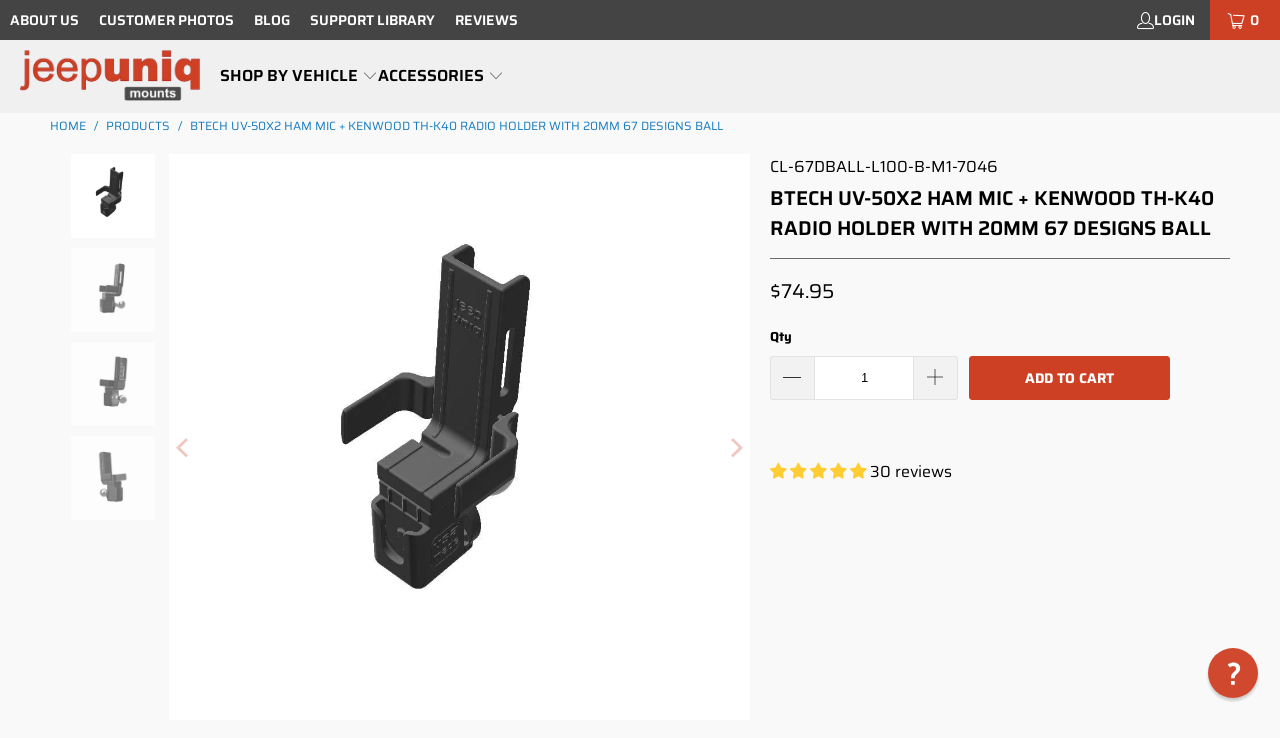

--- FILE ---
content_type: text/html; charset=utf-8
request_url: https://jeepuniq.com/products/btech-uv50x2-ham-mic-and-kenwood-thk40-radio-holder-67dball
body_size: 39816
content:
<!DOCTYPE html>
<html class="no-js no-touch" lang="en">
  <head>
    <meta charset="utf-8">
    <meta http-equiv="cleartype" content="on">
    <meta name="robots" content="index,follow">

    <!-- Mobile Specific Metas -->
    <meta name="HandheldFriendly" content="True">
    <meta name="MobileOptimized" content="320">
    <meta name="viewport" content="width=device-width,initial-scale=1">
    <meta name="theme-color" content="#f9f9f9">

    
    <title>
      Btech UV-50X2 HAM Mic + Kenwood TH-K40 Radio Holder with 20mm 67 Desig - JeepUniq
    </title>

    
      <meta name="description" content="HAM Mic Holder for Btech UV-50X2 and Kenwood TH-K40 Dual Device Mount - with 20mm 67 Designs Ball Compatible"/>
    

    <link rel="preconnect" href="https://fonts.shopifycdn.com" />
    <link rel="preconnect" href="https://cdn.shopify.com" />
    <link rel="preconnect" href="https://cdn.shopifycloud.com" />

    <link rel="dns-prefetch" href="https://v.shopify.com" />
    <link rel="dns-prefetch" href="https://www.youtube.com" />
    <link rel="dns-prefetch" href="https://vimeo.com" />

    <link href="//jeepuniq.com/cdn/shop/t/91/assets/jquery.min.js?v=147293088974801289311756228619" as="script" rel="preload">

    <!-- Stylesheet for Fancybox library -->
    <link rel="stylesheet" href="//jeepuniq.com/cdn/shop/t/91/assets/fancybox.css?v=19278034316635137701756228619" type="text/css" media="all" defer>

    <!-- Stylesheets for Turbo -->
    <link href="//jeepuniq.com/cdn/shop/t/91/assets/styles.css?v=13639683800053154801768106541" rel="stylesheet" type="text/css" media="all" />

    <!-- Icons -->
    
      <link rel="shortcut icon" type="image/x-icon" href="//jeepuniq.com/cdn/shop/files/favicon-32x32_180x180.png?v=1647748376">
      <link rel="apple-touch-icon" href="//jeepuniq.com/cdn/shop/files/favicon-32x32_180x180.png?v=1647748376"/>
      <link rel="apple-touch-icon" sizes="57x57" href="//jeepuniq.com/cdn/shop/files/favicon-32x32_57x57.png?v=1647748376"/>
      <link rel="apple-touch-icon" sizes="60x60" href="//jeepuniq.com/cdn/shop/files/favicon-32x32_60x60.png?v=1647748376"/>
      <link rel="apple-touch-icon" sizes="72x72" href="//jeepuniq.com/cdn/shop/files/favicon-32x32_72x72.png?v=1647748376"/>
      <link rel="apple-touch-icon" sizes="76x76" href="//jeepuniq.com/cdn/shop/files/favicon-32x32_76x76.png?v=1647748376"/>
      <link rel="apple-touch-icon" sizes="114x114" href="//jeepuniq.com/cdn/shop/files/favicon-32x32_114x114.png?v=1647748376"/>
      <link rel="apple-touch-icon" sizes="180x180" href="//jeepuniq.com/cdn/shop/files/favicon-32x32_180x180.png?v=1647748376"/>
      <link rel="apple-touch-icon" sizes="228x228" href="//jeepuniq.com/cdn/shop/files/favicon-32x32_228x228.png?v=1647748376"/>
    
    <link rel="canonical" href="https://jeepuniq.com/products/btech-uv50x2-ham-mic-and-kenwood-thk40-radio-holder-67dball"/>

    

    

    

    
    <script>
      window.PXUTheme = window.PXUTheme || {};
      window.PXUTheme.version = '9.5.1';
      window.PXUTheme.name = 'Turbo';
    </script>
    


    
<template id="price-ui"><span class="price " data-price></span><span class="compare-at-price" data-compare-at-price></span><span class="unit-pricing" data-unit-pricing></span></template>
    <template id="price-ui-badge"><div class="price-ui-badge__sticker price-ui-badge__sticker--">
    <span class="price-ui-badge__sticker-text" data-badge></span>
  </div></template>
    
    <template id="price-ui__price"><span class="money" data-price></span></template>
    <template id="price-ui__price-range"><span class="price-min" data-price-min><span class="money" data-price></span></span> - <span class="price-max" data-price-max><span class="money" data-price></span></span></template>
    <template id="price-ui__unit-pricing"><span class="unit-quantity" data-unit-quantity></span> | <span class="unit-price" data-unit-price><span class="money" data-price></span></span> / <span class="unit-measurement" data-unit-measurement></span></template>
    <template id="price-ui-badge__percent-savings-range">Save up to <span data-price-percent></span>%</template>
    <template id="price-ui-badge__percent-savings">Save <span data-price-percent></span>%</template>
    <template id="price-ui-badge__price-savings-range">Save up to <span class="money" data-price></span></template>
    <template id="price-ui-badge__price-savings">Save <span class="money" data-price></span></template>
    <template id="price-ui-badge__on-sale">Sale</template>
    <template id="price-ui-badge__sold-out">Sold out</template>
    <template id="price-ui-badge__in-stock">In stock</template>
    


    <script>
      
window.PXUTheme = window.PXUTheme || {};


window.PXUTheme.theme_settings = {};
window.PXUTheme.currency = {};
window.PXUTheme.routes = window.PXUTheme.routes || {};


window.PXUTheme.theme_settings.display_tos_checkbox = true;
window.PXUTheme.theme_settings.go_to_checkout = false;
window.PXUTheme.theme_settings.cart_action = "redirect_checkout";
window.PXUTheme.theme_settings.cart_shipping_calculator = false;


window.PXUTheme.theme_settings.collection_swatches = false;
window.PXUTheme.theme_settings.collection_secondary_image = false;


window.PXUTheme.currency.show_multiple_currencies = false;
window.PXUTheme.currency.shop_currency = "USD";
window.PXUTheme.currency.default_currency = "USD";
window.PXUTheme.currency.display_format = "money_format";
window.PXUTheme.currency.money_format = "${{amount}}";
window.PXUTheme.currency.money_format_no_currency = "${{amount}}";
window.PXUTheme.currency.money_format_currency = "${{amount}} USD";
window.PXUTheme.currency.native_multi_currency = false;
window.PXUTheme.currency.iso_code = "USD";
window.PXUTheme.currency.symbol = "$";


window.PXUTheme.theme_settings.display_inventory_left = false;
window.PXUTheme.theme_settings.inventory_threshold = 10;
window.PXUTheme.theme_settings.limit_quantity = false;


window.PXUTheme.theme_settings.menu_position = null;


window.PXUTheme.theme_settings.newsletter_popup = false;
window.PXUTheme.theme_settings.newsletter_popup_days = "14";
window.PXUTheme.theme_settings.newsletter_popup_mobile = false;
window.PXUTheme.theme_settings.newsletter_popup_seconds = 0;


window.PXUTheme.theme_settings.pagination_type = "basic_pagination";


window.PXUTheme.theme_settings.enable_shopify_collection_badges = false;
window.PXUTheme.theme_settings.quick_shop_thumbnail_position = null;
window.PXUTheme.theme_settings.product_form_style = "radio";
window.PXUTheme.theme_settings.sale_banner_enabled = false;
window.PXUTheme.theme_settings.display_savings = false;
window.PXUTheme.theme_settings.display_sold_out_price = false;
window.PXUTheme.theme_settings.free_text = "Free";
window.PXUTheme.theme_settings.video_looping = null;
window.PXUTheme.theme_settings.quick_shop_style = "inline";
window.PXUTheme.theme_settings.hover_enabled = false;


window.PXUTheme.routes.cart_url = "/cart";
window.PXUTheme.routes.cart_update_url = "/cart/update";
window.PXUTheme.routes.root_url = "/";
window.PXUTheme.routes.search_url = "/search";
window.PXUTheme.routes.all_products_collection_url = "/collections/all";
window.PXUTheme.routes.product_recommendations_url = "/recommendations/products";
window.PXUTheme.routes.predictive_search_url = "/search/suggest";


window.PXUTheme.theme_settings.image_loading_style = "appear";


window.PXUTheme.theme_settings.enable_autocomplete = true;


window.PXUTheme.theme_settings.page_dots_enabled = true;
window.PXUTheme.theme_settings.slideshow_arrow_size = "bold";


window.PXUTheme.theme_settings.quick_shop_enabled = false;


window.PXUTheme.theme_settings.enable_back_to_top_button = false;


window.PXUTheme.translation = {};


window.PXUTheme.translation.agree_to_terms_warning = "You must agree with the terms and conditions to checkout.";
window.PXUTheme.translation.one_item_left = "item left";
window.PXUTheme.translation.items_left_text = "items left";
window.PXUTheme.translation.cart_savings_text = "Total Savings";
window.PXUTheme.translation.cart_discount_text = "Discount";
window.PXUTheme.translation.cart_subtotal_text = "Subtotal";
window.PXUTheme.translation.cart_remove_text = "Remove";
window.PXUTheme.translation.cart_free_text = "Free";


window.PXUTheme.translation.newsletter_success_text = "Thank you for joining our mailing list!";


window.PXUTheme.translation.notify_email = "Enter your email address...";
window.PXUTheme.translation.notify_email_value = "Translation missing: en.contact.fields.email";
window.PXUTheme.translation.notify_email_send = "Send";
window.PXUTheme.translation.notify_message_first = "Please notify me when ";
window.PXUTheme.translation.notify_message_last = " becomes available - ";
window.PXUTheme.translation.notify_success_text = "Thanks! We will notify you when this product becomes available!";


window.PXUTheme.translation.add_to_cart = "Add to Cart";
window.PXUTheme.translation.coming_soon_text = "Coming Soon";
window.PXUTheme.translation.sold_out_text = "Sold Out";
window.PXUTheme.translation.sale_text = "Sale";
window.PXUTheme.translation.savings_text = "You Save";
window.PXUTheme.translation.percent_off_text = "% off";
window.PXUTheme.translation.from_text = "from";
window.PXUTheme.translation.new_text = "New";
window.PXUTheme.translation.pre_order_text = "Pre-Order";
window.PXUTheme.translation.unavailable_text = "Unavailable";


window.PXUTheme.translation.all_results = "View all results";
window.PXUTheme.translation.no_results = "Sorry, no results!";


window.PXUTheme.media_queries = {};
window.PXUTheme.media_queries.small = window.matchMedia( "(max-width: 480px)" );
window.PXUTheme.media_queries.medium = window.matchMedia( "(max-width: 798px)" );
window.PXUTheme.media_queries.large = window.matchMedia( "(min-width: 799px)" );
window.PXUTheme.media_queries.larger = window.matchMedia( "(min-width: 960px)" );
window.PXUTheme.media_queries.xlarge = window.matchMedia( "(min-width: 1200px)" );
window.PXUTheme.media_queries.ie10 = window.matchMedia( "all and (-ms-high-contrast: none), (-ms-high-contrast: active)" );
window.PXUTheme.media_queries.tablet = window.matchMedia( "only screen and (min-width: 799px) and (max-width: 1024px)" );
window.PXUTheme.media_queries.mobile_and_tablet = window.matchMedia( "(max-width: 1024px)" );

    </script>

    

    

    <script>
      
    </script>

    <script>window.performance && window.performance.mark && window.performance.mark('shopify.content_for_header.start');</script><meta name="google-site-verification" content="Md-wxVs-8sp16RNgKDMzd88tCX3W0rWHQ-KyMUvlBVE">
<meta id="shopify-digital-wallet" name="shopify-digital-wallet" content="/21063057/digital_wallets/dialog">
<meta name="shopify-checkout-api-token" content="79e8595c23576d01aeeb22a09aeb1b2e">
<link rel="alternate" type="application/json+oembed" href="https://jeepuniq.com/products/btech-uv50x2-ham-mic-and-kenwood-thk40-radio-holder-67dball.oembed">
<script async="async" src="/checkouts/internal/preloads.js?locale=en-US"></script>
<script id="apple-pay-shop-capabilities" type="application/json">{"shopId":21063057,"countryCode":"US","currencyCode":"USD","merchantCapabilities":["supports3DS"],"merchantId":"gid:\/\/shopify\/Shop\/21063057","merchantName":"JeepUniq","requiredBillingContactFields":["postalAddress","email"],"requiredShippingContactFields":["postalAddress","email"],"shippingType":"shipping","supportedNetworks":["visa","masterCard","amex","discover","elo","jcb"],"total":{"type":"pending","label":"JeepUniq","amount":"1.00"},"shopifyPaymentsEnabled":true,"supportsSubscriptions":true}</script>
<script id="shopify-features" type="application/json">{"accessToken":"79e8595c23576d01aeeb22a09aeb1b2e","betas":["rich-media-storefront-analytics"],"domain":"jeepuniq.com","predictiveSearch":true,"shopId":21063057,"locale":"en"}</script>
<script>var Shopify = Shopify || {};
Shopify.shop = "uniq-mounts.myshopify.com";
Shopify.locale = "en";
Shopify.currency = {"active":"USD","rate":"1.0"};
Shopify.country = "US";
Shopify.theme = {"name":"2024-03-04 - 2025-08-26","id":137283928131,"schema_name":"Turbo","schema_version":"9.5.1","theme_store_id":null,"role":"main"};
Shopify.theme.handle = "null";
Shopify.theme.style = {"id":null,"handle":null};
Shopify.cdnHost = "jeepuniq.com/cdn";
Shopify.routes = Shopify.routes || {};
Shopify.routes.root = "/";</script>
<script type="module">!function(o){(o.Shopify=o.Shopify||{}).modules=!0}(window);</script>
<script>!function(o){function n(){var o=[];function n(){o.push(Array.prototype.slice.apply(arguments))}return n.q=o,n}var t=o.Shopify=o.Shopify||{};t.loadFeatures=n(),t.autoloadFeatures=n()}(window);</script>
<script id="shop-js-analytics" type="application/json">{"pageType":"product"}</script>
<script defer="defer" async type="module" src="//jeepuniq.com/cdn/shopifycloud/shop-js/modules/v2/client.init-shop-cart-sync_BApSsMSl.en.esm.js"></script>
<script defer="defer" async type="module" src="//jeepuniq.com/cdn/shopifycloud/shop-js/modules/v2/chunk.common_CBoos6YZ.esm.js"></script>
<script type="module">
  await import("//jeepuniq.com/cdn/shopifycloud/shop-js/modules/v2/client.init-shop-cart-sync_BApSsMSl.en.esm.js");
await import("//jeepuniq.com/cdn/shopifycloud/shop-js/modules/v2/chunk.common_CBoos6YZ.esm.js");

  window.Shopify.SignInWithShop?.initShopCartSync?.({"fedCMEnabled":true,"windoidEnabled":true});

</script>
<script>(function() {
  var isLoaded = false;
  function asyncLoad() {
    if (isLoaded) return;
    isLoaded = true;
    var urls = ["https:\/\/id-shop.govx.com\/app\/uniq-mounts.myshopify.com\/govx.js?shop=uniq-mounts.myshopify.com","https:\/\/static.klaviyo.com\/onsite\/js\/klaviyo.js?company_id=H89Qst\u0026shop=uniq-mounts.myshopify.com"];
    for (var i = 0; i < urls.length; i++) {
      var s = document.createElement('script');
      s.type = 'text/javascript';
      s.async = true;
      s.src = urls[i];
      var x = document.getElementsByTagName('script')[0];
      x.parentNode.insertBefore(s, x);
    }
  };
  if(window.attachEvent) {
    window.attachEvent('onload', asyncLoad);
  } else {
    window.addEventListener('load', asyncLoad, false);
  }
})();</script>
<script id="__st">var __st={"a":21063057,"offset":-25200,"reqid":"49bedd78-35ea-4ded-8480-3d7fdb1fa1cb-1768930214","pageurl":"jeepuniq.com\/products\/btech-uv50x2-ham-mic-and-kenwood-thk40-radio-holder-67dball","u":"169ffa999b79","p":"product","rtyp":"product","rid":2148201431107};</script>
<script>window.ShopifyPaypalV4VisibilityTracking = true;</script>
<script id="captcha-bootstrap">!function(){'use strict';const t='contact',e='account',n='new_comment',o=[[t,t],['blogs',n],['comments',n],[t,'customer']],c=[[e,'customer_login'],[e,'guest_login'],[e,'recover_customer_password'],[e,'create_customer']],r=t=>t.map((([t,e])=>`form[action*='/${t}']:not([data-nocaptcha='true']) input[name='form_type'][value='${e}']`)).join(','),a=t=>()=>t?[...document.querySelectorAll(t)].map((t=>t.form)):[];function s(){const t=[...o],e=r(t);return a(e)}const i='password',u='form_key',d=['recaptcha-v3-token','g-recaptcha-response','h-captcha-response',i],f=()=>{try{return window.sessionStorage}catch{return}},m='__shopify_v',_=t=>t.elements[u];function p(t,e,n=!1){try{const o=window.sessionStorage,c=JSON.parse(o.getItem(e)),{data:r}=function(t){const{data:e,action:n}=t;return t[m]||n?{data:e,action:n}:{data:t,action:n}}(c);for(const[e,n]of Object.entries(r))t.elements[e]&&(t.elements[e].value=n);n&&o.removeItem(e)}catch(o){console.error('form repopulation failed',{error:o})}}const l='form_type',E='cptcha';function T(t){t.dataset[E]=!0}const w=window,h=w.document,L='Shopify',v='ce_forms',y='captcha';let A=!1;((t,e)=>{const n=(g='f06e6c50-85a8-45c8-87d0-21a2b65856fe',I='https://cdn.shopify.com/shopifycloud/storefront-forms-hcaptcha/ce_storefront_forms_captcha_hcaptcha.v1.5.2.iife.js',D={infoText:'Protected by hCaptcha',privacyText:'Privacy',termsText:'Terms'},(t,e,n)=>{const o=w[L][v],c=o.bindForm;if(c)return c(t,g,e,D).then(n);var r;o.q.push([[t,g,e,D],n]),r=I,A||(h.body.append(Object.assign(h.createElement('script'),{id:'captcha-provider',async:!0,src:r})),A=!0)});var g,I,D;w[L]=w[L]||{},w[L][v]=w[L][v]||{},w[L][v].q=[],w[L][y]=w[L][y]||{},w[L][y].protect=function(t,e){n(t,void 0,e),T(t)},Object.freeze(w[L][y]),function(t,e,n,w,h,L){const[v,y,A,g]=function(t,e,n){const i=e?o:[],u=t?c:[],d=[...i,...u],f=r(d),m=r(i),_=r(d.filter((([t,e])=>n.includes(e))));return[a(f),a(m),a(_),s()]}(w,h,L),I=t=>{const e=t.target;return e instanceof HTMLFormElement?e:e&&e.form},D=t=>v().includes(t);t.addEventListener('submit',(t=>{const e=I(t);if(!e)return;const n=D(e)&&!e.dataset.hcaptchaBound&&!e.dataset.recaptchaBound,o=_(e),c=g().includes(e)&&(!o||!o.value);(n||c)&&t.preventDefault(),c&&!n&&(function(t){try{if(!f())return;!function(t){const e=f();if(!e)return;const n=_(t);if(!n)return;const o=n.value;o&&e.removeItem(o)}(t);const e=Array.from(Array(32),(()=>Math.random().toString(36)[2])).join('');!function(t,e){_(t)||t.append(Object.assign(document.createElement('input'),{type:'hidden',name:u})),t.elements[u].value=e}(t,e),function(t,e){const n=f();if(!n)return;const o=[...t.querySelectorAll(`input[type='${i}']`)].map((({name:t})=>t)),c=[...d,...o],r={};for(const[a,s]of new FormData(t).entries())c.includes(a)||(r[a]=s);n.setItem(e,JSON.stringify({[m]:1,action:t.action,data:r}))}(t,e)}catch(e){console.error('failed to persist form',e)}}(e),e.submit())}));const S=(t,e)=>{t&&!t.dataset[E]&&(n(t,e.some((e=>e===t))),T(t))};for(const o of['focusin','change'])t.addEventListener(o,(t=>{const e=I(t);D(e)&&S(e,y())}));const B=e.get('form_key'),M=e.get(l),P=B&&M;t.addEventListener('DOMContentLoaded',(()=>{const t=y();if(P)for(const e of t)e.elements[l].value===M&&p(e,B);[...new Set([...A(),...v().filter((t=>'true'===t.dataset.shopifyCaptcha))])].forEach((e=>S(e,t)))}))}(h,new URLSearchParams(w.location.search),n,t,e,['guest_login'])})(!0,!0)}();</script>
<script integrity="sha256-4kQ18oKyAcykRKYeNunJcIwy7WH5gtpwJnB7kiuLZ1E=" data-source-attribution="shopify.loadfeatures" defer="defer" src="//jeepuniq.com/cdn/shopifycloud/storefront/assets/storefront/load_feature-a0a9edcb.js" crossorigin="anonymous"></script>
<script data-source-attribution="shopify.dynamic_checkout.dynamic.init">var Shopify=Shopify||{};Shopify.PaymentButton=Shopify.PaymentButton||{isStorefrontPortableWallets:!0,init:function(){window.Shopify.PaymentButton.init=function(){};var t=document.createElement("script");t.src="https://jeepuniq.com/cdn/shopifycloud/portable-wallets/latest/portable-wallets.en.js",t.type="module",document.head.appendChild(t)}};
</script>
<script data-source-attribution="shopify.dynamic_checkout.buyer_consent">
  function portableWalletsHideBuyerConsent(e){var t=document.getElementById("shopify-buyer-consent"),n=document.getElementById("shopify-subscription-policy-button");t&&n&&(t.classList.add("hidden"),t.setAttribute("aria-hidden","true"),n.removeEventListener("click",e))}function portableWalletsShowBuyerConsent(e){var t=document.getElementById("shopify-buyer-consent"),n=document.getElementById("shopify-subscription-policy-button");t&&n&&(t.classList.remove("hidden"),t.removeAttribute("aria-hidden"),n.addEventListener("click",e))}window.Shopify?.PaymentButton&&(window.Shopify.PaymentButton.hideBuyerConsent=portableWalletsHideBuyerConsent,window.Shopify.PaymentButton.showBuyerConsent=portableWalletsShowBuyerConsent);
</script>
<script data-source-attribution="shopify.dynamic_checkout.cart.bootstrap">document.addEventListener("DOMContentLoaded",(function(){function t(){return document.querySelector("shopify-accelerated-checkout-cart, shopify-accelerated-checkout")}if(t())Shopify.PaymentButton.init();else{new MutationObserver((function(e,n){t()&&(Shopify.PaymentButton.init(),n.disconnect())})).observe(document.body,{childList:!0,subtree:!0})}}));
</script>
<script id='scb4127' type='text/javascript' async='' src='https://jeepuniq.com/cdn/shopifycloud/privacy-banner/storefront-banner.js'></script><link id="shopify-accelerated-checkout-styles" rel="stylesheet" media="screen" href="https://jeepuniq.com/cdn/shopifycloud/portable-wallets/latest/accelerated-checkout-backwards-compat.css" crossorigin="anonymous">
<style id="shopify-accelerated-checkout-cart">
        #shopify-buyer-consent {
  margin-top: 1em;
  display: inline-block;
  width: 100%;
}

#shopify-buyer-consent.hidden {
  display: none;
}

#shopify-subscription-policy-button {
  background: none;
  border: none;
  padding: 0;
  text-decoration: underline;
  font-size: inherit;
  cursor: pointer;
}

#shopify-subscription-policy-button::before {
  box-shadow: none;
}

      </style>

<script>window.performance && window.performance.mark && window.performance.mark('shopify.content_for_header.end');</script>

    

<meta name="author" content="JeepUniq">
<meta property="og:url" content="https://jeepuniq.com/products/btech-uv50x2-ham-mic-and-kenwood-thk40-radio-holder-67dball">
<meta property="og:site_name" content="JeepUniq">




  <meta property="og:type" content="product">
  <meta property="og:title" content="Btech UV-50X2 HAM Mic + Kenwood TH-K40 Radio Holder with 20mm 67 Designs Ball">
  
    
      <meta property="og:image" content="https://jeepuniq.com/cdn/shop/products/jeepuniq-67d-cobra-ham-combo-mount-1_e11e4e9a-0c7a-4e2c-a5ff-bdb9eddabedd_600x.jpg?v=1578611878">
      <meta property="og:image:secure_url" content="https://jeepuniq.com/cdn/shop/products/jeepuniq-67d-cobra-ham-combo-mount-1_e11e4e9a-0c7a-4e2c-a5ff-bdb9eddabedd_600x.jpg?v=1578611878">
      
      <meta property="og:image:width" content="1024">
      <meta property="og:image:height" content="1024">
    
      <meta property="og:image" content="https://jeepuniq.com/cdn/shop/products/jeepuniq-67d-cobra-ham-combo-mount-2_f42e648b-e4ee-4e0c-b5b7-5b938e49de44_600x.jpg?v=1578611878">
      <meta property="og:image:secure_url" content="https://jeepuniq.com/cdn/shop/products/jeepuniq-67d-cobra-ham-combo-mount-2_f42e648b-e4ee-4e0c-b5b7-5b938e49de44_600x.jpg?v=1578611878">
      
      <meta property="og:image:width" content="1024">
      <meta property="og:image:height" content="1024">
    
      <meta property="og:image" content="https://jeepuniq.com/cdn/shop/products/jeepuniq-67d-cobra-ham-combo-mount-3_38ac31c2-eb2d-4753-9531-e101d5ae69da_600x.jpg?v=1578611878">
      <meta property="og:image:secure_url" content="https://jeepuniq.com/cdn/shop/products/jeepuniq-67d-cobra-ham-combo-mount-3_38ac31c2-eb2d-4753-9531-e101d5ae69da_600x.jpg?v=1578611878">
      
      <meta property="og:image:width" content="1024">
      <meta property="og:image:height" content="1024">
    
  
  <meta property="product:price:amount" content="74.95">
  <meta property="product:price:currency" content="USD">



  <meta property="og:description" content="HAM Mic Holder for Btech UV-50X2 and Kenwood TH-K40 Dual Device Mount - with 20mm 67 Designs Ball Compatible">




  <meta name="twitter:site" content="@jeepuniq">

<meta name="twitter:card" content="summary">

  <meta name="twitter:title" content="Btech UV-50X2 HAM Mic + Kenwood TH-K40 Radio Holder with 20mm 67 Designs Ball">
  <meta name="twitter:description" content="Btech UV-50X2 HAM Mic + Kenwood TH-K40 Radio Holder with 20mm 67 Designs BallDo you struggle to have your Btech mic and your Kenwood radio securely mounted and close at hand?Here is what many call the best Jeep accessory for your 67 Designs Arm mounted in your vehicle.Benefits Easy to install with no permanent modification to your Jeep. Close to reaching yet out of your way. Provides a vertical orientation for your handheld radio&#39;s antenna to clear the dashboard for optimal reception. The radio can be inserted in and taken out in an instant while using just one hand. Expandable system - additional rails for other radios and devices are available for purchase on our site if you decide to change your device. All our 67 Designs mounts include a free set of Lateral Support Wings. A 20mm Genuine 67">
  <meta name="twitter:image" content="https://jeepuniq.com/cdn/shop/products/jeepuniq-67d-cobra-ham-combo-mount-1_e11e4e9a-0c7a-4e2c-a5ff-bdb9eddabedd_240x.jpg?v=1578611878">
  <meta name="twitter:image:width" content="240">
  <meta name="twitter:image:height" content="240">
  <meta name="twitter:image:alt" content="Btech UV-50X2 HAM Mic + Kenwood TH-K40 Radio Holder with 20mm 67 Designs Ball - Image 1">



    
    
  
  

<!-- BEGIN app block: shopify://apps/reamaze-live-chat-helpdesk/blocks/reamaze-config/ef7a830c-d722-47c6-883b-11db06c95733 -->

  <script type="text/javascript" async src="https://cdn.reamaze.com/assets/reamaze-loader.js"></script>

  <script type="text/javascript">
    var _support = _support || { 'ui': {}, 'user': {} };
    _support.account = 'uniq-mounts';
  </script>

  

  
    <!-- reamaze_embeddable_311_s -->
<!-- Embeddable - JeepUniq Shopify Chat / Contact Form Shoutbox -->
<script type="text/javascript">
  var _support = _support || { 'ui': {}, 'user': {} };
  _support['account'] = 'uniq-mounts';
  _support['ui']['contactMode'] = 'default';
  _support['ui']['enableKb'] = 'true';
  _support['ui']['styles'] = {
    widgetColor: 'rgb(206, 64, 36)',
  };
  _support['ui']['shoutboxFacesMode'] = 'default';
  _support['ui']['shoutboxHeaderLogo'] = true;
  _support['ui']['lightbox_mode'] = 'kb';
  _support['ui']['widget'] = {
    icon: 'help',
    displayOn: 'all',
    fontSize: 'default',
    allowBotProcessing: true,
    slug: 'jeepuniq-shopify-chat-slash-contact-form-shoutbox',
    label: {
      text: 'Let us know if you have any questions! &#128522;',
      mode: "notification",
      delay: 3,
      duration: 50,
      primary: 'I have a question',
      secondary: 'No, thanks',
      sound: true,
    },
    position: {
      bottom: '22px',
      right: '22px'
    },
    size: '50',
    mobilePosition: 'bottom-right'
  };
  _support['custom_fields'] = {
    'Your Vehicle': {
      pos: 1535324824867,
      type: 'dropdown',
      value: ['Jeep JL/JT 2024+','Jeep JL/JT 2018-2023','Jeep JK 2011-2018','Jeep JK 2007-2010','Ford Bronco','Toyota','Other Jeeps','Other Trucks'],
      required: true,
      placeholder: 'What\'s your vehicle?',
      defaultValue: 'undefined',
    },
    'Devices': {
      pos: 1551984641981,
      type: 'dropdown',
      value: ['None','HAM','CB Radio','GMRS Radio','GPS','Other'],
      required: true,
      placeholder: 'What handheld device you have?',
      defaultValue: 'undefined',
    },
    'Handheld Brand': {
      pos: 1551984759854,
      type: 'dropdown',
      value: ['None','Cobra','Uniden','Midland','Yaesu','ICOM','Kenwood','Baofeng','Other'],
      required: true,
      placeholder: 'What\'s your Handheld\'s make?',
      defaultValue: 'undefined',
    },
    'Mic': {
      pos: 1551987697484,
      type: 'dropdown',
      value: ['None','Cobra','Uniden','Midland','Yaesu','ICOM','Kenwood','Baofeng','Other'],
      required: true,
      placeholder: 'What brand\'s your Mic?',
      defaultValue: 'undefined',
    }
  };
  _support['apps'] = {
    faq: {"enabled":true,"header":"Find the answers you need","placeholder":"Search our FAQ"},
    recentConversations: {},
    orders: {"enabled":true,"enable_notes":true}
  };
</script>
<!-- reamaze_embeddable_311_e -->

  
    <!-- reamaze_cue_873_s -->
<!-- Cue - Can’t find what you need? -->
<script type="text/javascript">
  var _support = _support || { 'ui': {}, 'user': {} };
  _support.outbounds = _support.outbounds || [];
  _support.outbounds.push({
    id: "873",
    name: "Can’t find what you need?",
    message: "Too many options? Click here for help.",
    sound: false,
    transient: false,
    duration: 0,
    botsEnabled: true,
    disableCueClick: false,
    enableCustomFields: true,
    start: "",
    end: "",
    user: {
      type: "brand"
    },
    rules: [
      {
        type: "timeOnSite",
        op: "greaterThan",
        value: "30s",
      },
    ],
  });
</script>
<!-- reamaze_cue_873_e -->

  





<!-- END app block --><!-- BEGIN app block: shopify://apps/judge-me-reviews/blocks/judgeme_core/61ccd3b1-a9f2-4160-9fe9-4fec8413e5d8 --><!-- Start of Judge.me Core -->






<link rel="dns-prefetch" href="https://cdnwidget.judge.me">
<link rel="dns-prefetch" href="https://cdn.judge.me">
<link rel="dns-prefetch" href="https://cdn1.judge.me">
<link rel="dns-prefetch" href="https://api.judge.me">

<script data-cfasync='false' class='jdgm-settings-script'>window.jdgmSettings={"pagination":5,"disable_web_reviews":true,"badge_no_review_text":"No reviews","badge_n_reviews_text":"{{ n }} review/reviews","badge_star_color":"#ffcc33","hide_badge_preview_if_no_reviews":true,"badge_hide_text":false,"enforce_center_preview_badge":false,"widget_title":"Reviews","widget_open_form_text":"Write a review","widget_close_form_text":"Cancel review","widget_refresh_page_text":"Refresh page","widget_summary_text":"Based on {{ number_of_reviews }} review/reviews","widget_no_review_text":"Be the first to write a review","widget_name_field_text":"Display name","widget_verified_name_field_text":"Verified Name (public)","widget_name_placeholder_text":"Display name","widget_required_field_error_text":"This field is required.","widget_email_field_text":"Email address","widget_verified_email_field_text":"Verified Email (private, can not be edited)","widget_email_placeholder_text":"Your email address","widget_email_field_error_text":"Please enter a valid email address.","widget_rating_field_text":"Rating","widget_review_title_field_text":"Review Title","widget_review_title_placeholder_text":"Give your review a title","widget_review_body_field_text":"Review content","widget_review_body_placeholder_text":"Start writing here...","widget_pictures_field_text":"Picture/Video (optional)","widget_submit_review_text":"Submit Review","widget_submit_verified_review_text":"Submit Verified Review","widget_submit_success_msg_with_auto_publish":"Thank you! Please refresh the page in a few moments to see your review. You can remove or edit your review by logging into \u003ca href='https://judge.me/login' target='_blank' rel='nofollow noopener'\u003eJudge.me\u003c/a\u003e","widget_submit_success_msg_no_auto_publish":"Thank you! Your review will be published as soon as it is approved by the shop admin. You can remove or edit your review by logging into \u003ca href='https://judge.me/login' target='_blank' rel='nofollow noopener'\u003eJudge.me\u003c/a\u003e","widget_show_default_reviews_out_of_total_text":"Showing {{ n_reviews_shown }} out of {{ n_reviews }} reviews.","widget_show_all_link_text":"Show all","widget_show_less_link_text":"Show less","widget_author_said_text":"{{ reviewer_name }} said:","widget_days_text":"{{ n }} days ago","widget_weeks_text":"{{ n }} week/weeks ago","widget_months_text":"{{ n }} month/months ago","widget_years_text":"{{ n }} year/years ago","widget_yesterday_text":"Yesterday","widget_today_text":"Today","widget_replied_text":"\u003e\u003e {{ shop_name }} replied:","widget_read_more_text":"Read more","widget_reviewer_name_as_initial":"last_initial","widget_rating_filter_color":"#ffcc33","widget_rating_filter_see_all_text":"See all reviews","widget_sorting_most_recent_text":"Most Recent","widget_sorting_highest_rating_text":"Highest Rating","widget_sorting_lowest_rating_text":"Lowest Rating","widget_sorting_with_pictures_text":"Only Pictures","widget_sorting_most_helpful_text":"Most Helpful","widget_open_question_form_text":"Ask a question","widget_reviews_subtab_text":"Reviews","widget_questions_subtab_text":"Questions","widget_question_label_text":"Question","widget_answer_label_text":"Answer","widget_question_placeholder_text":"Write your question here","widget_submit_question_text":"Submit Question","widget_question_submit_success_text":"Thank you for your question! We will notify you once it gets answered.","widget_star_color":"#ffcc33","verified_badge_text":"Verified","verified_badge_bg_color":"","verified_badge_text_color":"","verified_badge_placement":"left-of-reviewer-name","widget_review_max_height":"","widget_hide_border":false,"widget_social_share":false,"widget_thumb":false,"widget_review_location_show":true,"widget_location_format":"country_iso_code","all_reviews_include_out_of_store_products":true,"all_reviews_out_of_store_text":"(new version available)","all_reviews_pagination":100,"all_reviews_product_name_prefix_text":"about","enable_review_pictures":true,"enable_question_anwser":false,"widget_theme":"align","review_date_format":"mm/dd/yyyy","default_sort_method":"most-recent","widget_product_reviews_subtab_text":"Product Reviews","widget_shop_reviews_subtab_text":"Shop Reviews","widget_other_products_reviews_text":"Reviews for other products","widget_store_reviews_subtab_text":"Store reviews","widget_no_store_reviews_text":"This store hasn't received any reviews yet","widget_web_restriction_product_reviews_text":"This product hasn't received any reviews yet","widget_no_items_text":"No items found","widget_show_more_text":"Show more","widget_write_a_store_review_text":"Write a Store Review","widget_other_languages_heading":"Reviews in Other Languages","widget_translate_review_text":"Translate review to {{ language }}","widget_translating_review_text":"Translating...","widget_show_original_translation_text":"Show original ({{ language }})","widget_translate_review_failed_text":"Review couldn't be translated.","widget_translate_review_retry_text":"Retry","widget_translate_review_try_again_later_text":"Try again later","show_product_url_for_grouped_product":false,"widget_sorting_pictures_first_text":"Pictures First","show_pictures_on_all_rev_page_mobile":false,"show_pictures_on_all_rev_page_desktop":false,"floating_tab_hide_mobile_install_preference":false,"floating_tab_button_name":"★ Reviews ★","floating_tab_title":"Let customers speak for us","floating_tab_button_color":"#ffffff","floating_tab_button_background_color":"#ce4024","floating_tab_url":"","floating_tab_url_enabled":true,"floating_tab_tab_style":"text","all_reviews_text_badge_text":"Customers rate us {{ shop.metafields.judgeme.all_reviews_rating | round: 1 }}/5 based on {{ shop.metafields.judgeme.all_reviews_count }} reviews.","all_reviews_text_badge_text_branded_style":"{{ shop.metafields.judgeme.all_reviews_rating | round: 1 }} out of 5 stars based on {{ shop.metafields.judgeme.all_reviews_count }} reviews","is_all_reviews_text_badge_a_link":true,"show_stars_for_all_reviews_text_badge":false,"all_reviews_text_badge_url":"","all_reviews_text_style":"text","all_reviews_text_color_style":"judgeme_brand_color","all_reviews_text_color":"#108474","all_reviews_text_show_jm_brand":true,"featured_carousel_show_header":true,"featured_carousel_title":"Let customers speak for us","testimonials_carousel_title":"Customers are saying","videos_carousel_title":"Real customer stories","cards_carousel_title":"Customers are saying","featured_carousel_count_text":"from {{ n }} reviews","featured_carousel_add_link_to_all_reviews_page":false,"featured_carousel_url":"","featured_carousel_show_images":true,"featured_carousel_autoslide_interval":5,"featured_carousel_arrows_on_the_sides":false,"featured_carousel_height":250,"featured_carousel_width":90,"featured_carousel_image_size":0,"featured_carousel_image_height":250,"featured_carousel_arrow_color":"#eeeeee","verified_count_badge_style":"vintage","verified_count_badge_orientation":"horizontal","verified_count_badge_color_style":"judgeme_brand_color","verified_count_badge_color":"#108474","is_verified_count_badge_a_link":true,"verified_count_badge_url":"","verified_count_badge_show_jm_brand":true,"widget_rating_preset_default":5,"widget_first_sub_tab":"product-reviews","widget_show_histogram":true,"widget_histogram_use_custom_color":true,"widget_pagination_use_custom_color":false,"widget_star_use_custom_color":true,"widget_verified_badge_use_custom_color":false,"widget_write_review_use_custom_color":false,"picture_reminder_submit_button":"Upload Pictures","enable_review_videos":true,"mute_video_by_default":false,"widget_sorting_videos_first_text":"Videos First","widget_review_pending_text":"Pending","featured_carousel_items_for_large_screen":3,"social_share_options_order":"Facebook,Twitter","remove_microdata_snippet":true,"disable_json_ld":false,"enable_json_ld_products":false,"preview_badge_show_question_text":false,"preview_badge_no_question_text":"No questions","preview_badge_n_question_text":"{{ number_of_questions }} question/questions","qa_badge_show_icon":false,"qa_badge_position":"same-row","remove_judgeme_branding":true,"widget_add_search_bar":false,"widget_search_bar_placeholder":"Search","widget_sorting_verified_only_text":"Verified only","featured_carousel_theme":"default","featured_carousel_show_rating":true,"featured_carousel_show_title":true,"featured_carousel_show_body":true,"featured_carousel_show_date":false,"featured_carousel_show_reviewer":true,"featured_carousel_show_product":false,"featured_carousel_header_background_color":"#108474","featured_carousel_header_text_color":"#ffffff","featured_carousel_name_product_separator":"reviewed","featured_carousel_full_star_background":"#108474","featured_carousel_empty_star_background":"#dadada","featured_carousel_vertical_theme_background":"#f9fafb","featured_carousel_verified_badge_enable":false,"featured_carousel_verified_badge_color":"#108474","featured_carousel_border_style":"round","featured_carousel_review_line_length_limit":3,"featured_carousel_more_reviews_button_text":"Read more reviews","featured_carousel_view_product_button_text":"View product","all_reviews_page_load_reviews_on":"scroll","all_reviews_page_load_more_text":"Load More Reviews","disable_fb_tab_reviews":true,"enable_ajax_cdn_cache":false,"widget_public_name_text":"displayed publicly like","default_reviewer_name":"John Smith","default_reviewer_name_has_non_latin":true,"widget_reviewer_anonymous":"Anonymous","medals_widget_title":"Judge.me Review Medals","medals_widget_background_color":"#FFFFFF","medals_widget_position":"footer_all_pages","medals_widget_border_color":"#f9fafb","medals_widget_verified_text_position":"left","medals_widget_use_monochromatic_version":true,"medals_widget_elements_color":"#444444","show_reviewer_avatar":true,"widget_invalid_yt_video_url_error_text":"Not a YouTube video URL","widget_max_length_field_error_text":"Please enter no more than {0} characters.","widget_show_country_flag":false,"widget_show_collected_via_shop_app":true,"widget_verified_by_shop_badge_style":"light","widget_verified_by_shop_text":"Verified by Shop","widget_show_photo_gallery":false,"widget_load_with_code_splitting":true,"widget_ugc_install_preference":false,"widget_ugc_title":"Made by us, Shared by you","widget_ugc_subtitle":"Tag us to see your picture featured in our page","widget_ugc_arrows_color":"#ffffff","widget_ugc_primary_button_text":"Buy Now","widget_ugc_primary_button_background_color":"#108474","widget_ugc_primary_button_text_color":"#ffffff","widget_ugc_primary_button_border_width":"0","widget_ugc_primary_button_border_style":"none","widget_ugc_primary_button_border_color":"#108474","widget_ugc_primary_button_border_radius":"25","widget_ugc_secondary_button_text":"Load More","widget_ugc_secondary_button_background_color":"#ffffff","widget_ugc_secondary_button_text_color":"#108474","widget_ugc_secondary_button_border_width":"2","widget_ugc_secondary_button_border_style":"solid","widget_ugc_secondary_button_border_color":"#108474","widget_ugc_secondary_button_border_radius":"25","widget_ugc_reviews_button_text":"View Reviews","widget_ugc_reviews_button_background_color":"#ffffff","widget_ugc_reviews_button_text_color":"#108474","widget_ugc_reviews_button_border_width":"2","widget_ugc_reviews_button_border_style":"solid","widget_ugc_reviews_button_border_color":"#108474","widget_ugc_reviews_button_border_radius":"25","widget_ugc_reviews_button_link_to":"store-product-page","widget_ugc_show_post_date":false,"widget_ugc_max_width":"800","widget_rating_metafield_value_type":true,"widget_primary_color":"#333333","widget_enable_secondary_color":false,"widget_secondary_color":"#edf5f5","widget_summary_average_rating_text":"{{ average_rating }} out of 5","widget_media_grid_title":"Customer photos \u0026 videos","widget_media_grid_see_more_text":"See more","widget_round_style":false,"widget_show_product_medals":true,"widget_verified_by_judgeme_text":"Verified by Judge.me","widget_show_store_medals":true,"widget_verified_by_judgeme_text_in_store_medals":"Verified by Judge.me","widget_media_field_exceed_quantity_message":"Sorry, we can only accept {{ max_media }} for one review.","widget_media_field_exceed_limit_message":"{{ file_name }} is too large, please select a {{ media_type }} less than {{ size_limit }}MB.","widget_review_submitted_text":"Review Submitted!","widget_question_submitted_text":"Question Submitted!","widget_close_form_text_question":"Cancel","widget_write_your_answer_here_text":"Write your answer here","widget_enabled_branded_link":true,"widget_show_collected_by_judgeme":true,"widget_reviewer_name_color":"","widget_write_review_text_color":"","widget_write_review_bg_color":"","widget_collected_by_judgeme_text":"collected by Judge.me","widget_pagination_type":"standard","widget_load_more_text":"Load More","widget_load_more_color":"#108474","widget_full_review_text":"Full Review","widget_read_more_reviews_text":"Read More Reviews","widget_read_questions_text":"Read Questions","widget_questions_and_answers_text":"Questions \u0026 Answers","widget_verified_by_text":"Verified by","widget_verified_text":"Verified","widget_number_of_reviews_text":"{{ number_of_reviews }} reviews","widget_back_button_text":"Back","widget_next_button_text":"Next","widget_custom_forms_filter_button":"Filters","custom_forms_style":"vertical","widget_show_review_information":false,"how_reviews_are_collected":"How reviews are collected?","widget_show_review_keywords":false,"widget_gdpr_statement":"How we use your data: We'll only contact you about the review you left, and only if necessary. By submitting your review, you agree to Judge.me's \u003ca href='https://judge.me/terms' target='_blank' rel='nofollow noopener'\u003eterms\u003c/a\u003e, \u003ca href='https://judge.me/privacy' target='_blank' rel='nofollow noopener'\u003eprivacy\u003c/a\u003e and \u003ca href='https://judge.me/content-policy' target='_blank' rel='nofollow noopener'\u003econtent\u003c/a\u003e policies.","widget_multilingual_sorting_enabled":false,"widget_translate_review_content_enabled":false,"widget_translate_review_content_method":"manual","popup_widget_review_selection":"automatically_with_pictures","popup_widget_round_border_style":true,"popup_widget_show_title":true,"popup_widget_show_body":true,"popup_widget_show_reviewer":false,"popup_widget_show_product":true,"popup_widget_show_pictures":true,"popup_widget_use_review_picture":true,"popup_widget_show_on_home_page":true,"popup_widget_show_on_product_page":true,"popup_widget_show_on_collection_page":true,"popup_widget_show_on_cart_page":true,"popup_widget_position":"bottom_left","popup_widget_first_review_delay":5,"popup_widget_duration":5,"popup_widget_interval":5,"popup_widget_review_count":5,"popup_widget_hide_on_mobile":true,"review_snippet_widget_round_border_style":true,"review_snippet_widget_card_color":"#FFFFFF","review_snippet_widget_slider_arrows_background_color":"#FFFFFF","review_snippet_widget_slider_arrows_color":"#000000","review_snippet_widget_star_color":"#108474","show_product_variant":false,"all_reviews_product_variant_label_text":"Variant: ","widget_show_verified_branding":false,"widget_ai_summary_title":"Customers say","widget_ai_summary_disclaimer":"AI-powered review summary based on recent customer reviews","widget_show_ai_summary":false,"widget_show_ai_summary_bg":false,"widget_show_review_title_input":true,"redirect_reviewers_invited_via_email":"review_widget","request_store_review_after_product_review":false,"request_review_other_products_in_order":false,"review_form_color_scheme":"default","review_form_corner_style":"square","review_form_star_color":{},"review_form_text_color":"#333333","review_form_background_color":"#ffffff","review_form_field_background_color":"#fafafa","review_form_button_color":{},"review_form_button_text_color":"#ffffff","review_form_modal_overlay_color":"#000000","review_content_screen_title_text":"How would you rate this product?","review_content_introduction_text":"We would love it if you would share a bit about your experience.","store_review_form_title_text":"How would you rate this store?","store_review_form_introduction_text":"We would love it if you would share a bit about your experience.","show_review_guidance_text":true,"one_star_review_guidance_text":"Poor","five_star_review_guidance_text":"Great","customer_information_screen_title_text":"About you","customer_information_introduction_text":"Please tell us more about you.","custom_questions_screen_title_text":"Your experience in more detail","custom_questions_introduction_text":"Here are a few questions to help us understand more about your experience.","review_submitted_screen_title_text":"Thanks for your review!","review_submitted_screen_thank_you_text":"We are processing it and it will appear on the store soon.","review_submitted_screen_email_verification_text":"Please confirm your email by clicking the link we just sent you. This helps us keep reviews authentic.","review_submitted_request_store_review_text":"Would you like to share your experience of shopping with us?","review_submitted_review_other_products_text":"Would you like to review these products?","store_review_screen_title_text":"Would you like to share your experience of shopping with us?","store_review_introduction_text":"We value your feedback and use it to improve. Please share any thoughts or suggestions you have.","reviewer_media_screen_title_picture_text":"Share a picture","reviewer_media_introduction_picture_text":"Upload a photo to support your review.","reviewer_media_screen_title_video_text":"Share a video","reviewer_media_introduction_video_text":"Upload a video to support your review.","reviewer_media_screen_title_picture_or_video_text":"Share a picture or video","reviewer_media_introduction_picture_or_video_text":"Upload a photo or video to support your review.","reviewer_media_youtube_url_text":"Paste your Youtube URL here","advanced_settings_next_step_button_text":"Next","advanced_settings_close_review_button_text":"Close","modal_write_review_flow":false,"write_review_flow_required_text":"Required","write_review_flow_privacy_message_text":"We respect your privacy.","write_review_flow_anonymous_text":"Post review as anonymous","write_review_flow_visibility_text":"This won't be visible to other customers.","write_review_flow_multiple_selection_help_text":"Select as many as you like","write_review_flow_single_selection_help_text":"Select one option","write_review_flow_required_field_error_text":"This field is required","write_review_flow_invalid_email_error_text":"Please enter a valid email address","write_review_flow_max_length_error_text":"Max. {{ max_length }} characters.","write_review_flow_media_upload_text":"\u003cb\u003eClick to upload\u003c/b\u003e or drag and drop","write_review_flow_gdpr_statement":"We'll only contact you about your review if necessary. By submitting your review, you agree to our \u003ca href='https://judge.me/terms' target='_blank' rel='nofollow noopener'\u003eterms and conditions\u003c/a\u003e and \u003ca href='https://judge.me/privacy' target='_blank' rel='nofollow noopener'\u003eprivacy policy\u003c/a\u003e.","rating_only_reviews_enabled":false,"show_negative_reviews_help_screen":false,"new_review_flow_help_screen_rating_threshold":3,"negative_review_resolution_screen_title_text":"Tell us more","negative_review_resolution_text":"Your experience matters to us. If there were issues with your purchase, we're here to help. Feel free to reach out to us, we'd love the opportunity to make things right.","negative_review_resolution_button_text":"Contact us","negative_review_resolution_proceed_with_review_text":"Leave a review","negative_review_resolution_subject":"Issue with purchase from {{ shop_name }}.{{ order_name }}","preview_badge_collection_page_install_status":false,"widget_review_custom_css":"","preview_badge_custom_css":"","preview_badge_stars_count":"5-stars","featured_carousel_custom_css":"","floating_tab_custom_css":"","all_reviews_widget_custom_css":"","medals_widget_custom_css":"","verified_badge_custom_css":"","all_reviews_text_custom_css":"","transparency_badges_collected_via_store_invite":false,"transparency_badges_from_another_provider":false,"transparency_badges_collected_from_store_visitor":false,"transparency_badges_collected_by_verified_review_provider":false,"transparency_badges_earned_reward":false,"transparency_badges_collected_via_store_invite_text":"Review collected via store invitation","transparency_badges_from_another_provider_text":"Review collected from another provider","transparency_badges_collected_from_store_visitor_text":"Review collected from a store visitor","transparency_badges_written_in_google_text":"Review written in Google","transparency_badges_written_in_etsy_text":"Review written in Etsy","transparency_badges_written_in_shop_app_text":"Review written in Shop App","transparency_badges_earned_reward_text":"Review earned a reward for future purchase","product_review_widget_per_page":10,"widget_store_review_label_text":"Review about the store","checkout_comment_extension_title_on_product_page":"Why buy it?","checkout_comment_extension_num_latest_comment_show":1,"checkout_comment_extension_format":"name_only","checkout_comment_customer_name":"last_initial","checkout_comment_comment_notification":true,"preview_badge_collection_page_install_preference":true,"preview_badge_home_page_install_preference":true,"preview_badge_product_page_install_preference":true,"review_widget_install_preference":"","review_carousel_install_preference":false,"floating_reviews_tab_install_preference":"none","verified_reviews_count_badge_install_preference":true,"all_reviews_text_install_preference":false,"review_widget_best_location":true,"judgeme_medals_install_preference":false,"review_widget_revamp_enabled":false,"review_widget_qna_enabled":false,"review_widget_header_theme":"minimal","review_widget_widget_title_enabled":true,"review_widget_header_text_size":"medium","review_widget_header_text_weight":"regular","review_widget_average_rating_style":"compact","review_widget_bar_chart_enabled":true,"review_widget_bar_chart_type":"numbers","review_widget_bar_chart_style":"standard","review_widget_expanded_media_gallery_enabled":false,"review_widget_reviews_section_theme":"standard","review_widget_image_style":"thumbnails","review_widget_review_image_ratio":"square","review_widget_stars_size":"medium","review_widget_verified_badge":"standard_text","review_widget_review_title_text_size":"medium","review_widget_review_text_size":"medium","review_widget_review_text_length":"medium","review_widget_number_of_columns_desktop":3,"review_widget_carousel_transition_speed":5,"review_widget_custom_questions_answers_display":"always","review_widget_button_text_color":"#FFFFFF","review_widget_text_color":"#000000","review_widget_lighter_text_color":"#7B7B7B","review_widget_corner_styling":"soft","review_widget_review_word_singular":"review","review_widget_review_word_plural":"reviews","review_widget_voting_label":"Helpful?","review_widget_shop_reply_label":"Reply from {{ shop_name }}:","review_widget_filters_title":"Filters","qna_widget_question_word_singular":"Question","qna_widget_question_word_plural":"Questions","qna_widget_answer_reply_label":"Answer from {{ answerer_name }}:","qna_content_screen_title_text":"Ask a question about this product","qna_widget_question_required_field_error_text":"Please enter your question.","qna_widget_flow_gdpr_statement":"We'll only contact you about your question if necessary. By submitting your question, you agree to our \u003ca href='https://judge.me/terms' target='_blank' rel='nofollow noopener'\u003eterms and conditions\u003c/a\u003e and \u003ca href='https://judge.me/privacy' target='_blank' rel='nofollow noopener'\u003eprivacy policy\u003c/a\u003e.","qna_widget_question_submitted_text":"Thanks for your question!","qna_widget_close_form_text_question":"Close","qna_widget_question_submit_success_text":"We’ll notify you by email when your question is answered.","all_reviews_widget_v2025_enabled":false,"all_reviews_widget_v2025_header_theme":"default","all_reviews_widget_v2025_widget_title_enabled":true,"all_reviews_widget_v2025_header_text_size":"medium","all_reviews_widget_v2025_header_text_weight":"regular","all_reviews_widget_v2025_average_rating_style":"compact","all_reviews_widget_v2025_bar_chart_enabled":true,"all_reviews_widget_v2025_bar_chart_type":"numbers","all_reviews_widget_v2025_bar_chart_style":"standard","all_reviews_widget_v2025_expanded_media_gallery_enabled":false,"all_reviews_widget_v2025_show_store_medals":true,"all_reviews_widget_v2025_show_photo_gallery":true,"all_reviews_widget_v2025_show_review_keywords":false,"all_reviews_widget_v2025_show_ai_summary":false,"all_reviews_widget_v2025_show_ai_summary_bg":false,"all_reviews_widget_v2025_add_search_bar":false,"all_reviews_widget_v2025_default_sort_method":"most-recent","all_reviews_widget_v2025_reviews_per_page":10,"all_reviews_widget_v2025_reviews_section_theme":"default","all_reviews_widget_v2025_image_style":"thumbnails","all_reviews_widget_v2025_review_image_ratio":"square","all_reviews_widget_v2025_stars_size":"medium","all_reviews_widget_v2025_verified_badge":"bold_badge","all_reviews_widget_v2025_review_title_text_size":"medium","all_reviews_widget_v2025_review_text_size":"medium","all_reviews_widget_v2025_review_text_length":"medium","all_reviews_widget_v2025_number_of_columns_desktop":3,"all_reviews_widget_v2025_carousel_transition_speed":5,"all_reviews_widget_v2025_custom_questions_answers_display":"always","all_reviews_widget_v2025_show_product_variant":false,"all_reviews_widget_v2025_show_reviewer_avatar":true,"all_reviews_widget_v2025_reviewer_name_as_initial":"","all_reviews_widget_v2025_review_location_show":false,"all_reviews_widget_v2025_location_format":"","all_reviews_widget_v2025_show_country_flag":false,"all_reviews_widget_v2025_verified_by_shop_badge_style":"light","all_reviews_widget_v2025_social_share":false,"all_reviews_widget_v2025_social_share_options_order":"Facebook,Twitter,LinkedIn,Pinterest","all_reviews_widget_v2025_pagination_type":"standard","all_reviews_widget_v2025_button_text_color":"#FFFFFF","all_reviews_widget_v2025_text_color":"#000000","all_reviews_widget_v2025_lighter_text_color":"#7B7B7B","all_reviews_widget_v2025_corner_styling":"soft","all_reviews_widget_v2025_title":"Customer reviews","all_reviews_widget_v2025_ai_summary_title":"Customers say about this store","all_reviews_widget_v2025_no_review_text":"Be the first to write a review","platform":"shopify","branding_url":"https://app.judge.me/reviews/stores/jeepuniq.com","branding_text":"Powered by Judge.me","locale":"en","reply_name":"JeepUniq","widget_version":"3.0","footer":true,"autopublish":false,"review_dates":true,"enable_custom_form":false,"shop_use_review_site":true,"shop_locale":"en","enable_multi_locales_translations":true,"show_review_title_input":true,"review_verification_email_status":"always","can_be_branded":true,"reply_name_text":"JeepUniq"};</script> <style class='jdgm-settings-style'>.jdgm-xx{left:0}:root{--jdgm-primary-color: #333;--jdgm-secondary-color: rgba(51,51,51,0.1);--jdgm-star-color: #fc3;--jdgm-write-review-text-color: white;--jdgm-write-review-bg-color: #333333;--jdgm-paginate-color: #333;--jdgm-border-radius: 0;--jdgm-reviewer-name-color: #333333}.jdgm-histogram__bar-content{background-color:#ffcc33}.jdgm-rev[data-verified-buyer=true] .jdgm-rev__icon.jdgm-rev__icon:after,.jdgm-rev__buyer-badge.jdgm-rev__buyer-badge{color:white;background-color:#333}.jdgm-review-widget--small .jdgm-gallery.jdgm-gallery .jdgm-gallery__thumbnail-link:nth-child(8) .jdgm-gallery__thumbnail-wrapper.jdgm-gallery__thumbnail-wrapper:before{content:"See more"}@media only screen and (min-width: 768px){.jdgm-gallery.jdgm-gallery .jdgm-gallery__thumbnail-link:nth-child(8) .jdgm-gallery__thumbnail-wrapper.jdgm-gallery__thumbnail-wrapper:before{content:"See more"}}.jdgm-preview-badge .jdgm-star.jdgm-star{color:#ffcc33}.jdgm-widget .jdgm-write-rev-link{display:none}.jdgm-widget .jdgm-rev-widg[data-number-of-reviews='0']{display:none}.jdgm-prev-badge[data-average-rating='0.00']{display:none !important}.jdgm-author-fullname{display:none !important}.jdgm-author-all-initials{display:none !important}.jdgm-rev-widg__title{visibility:hidden}.jdgm-rev-widg__summary-text{visibility:hidden}.jdgm-prev-badge__text{visibility:hidden}.jdgm-rev__prod-link-prefix:before{content:'about'}.jdgm-rev__variant-label:before{content:'Variant: '}.jdgm-rev__out-of-store-text:before{content:'(new version available)'}@media only screen and (min-width: 768px){.jdgm-rev__pics .jdgm-rev_all-rev-page-picture-separator,.jdgm-rev__pics .jdgm-rev__product-picture{display:none}}@media only screen and (max-width: 768px){.jdgm-rev__pics .jdgm-rev_all-rev-page-picture-separator,.jdgm-rev__pics .jdgm-rev__product-picture{display:none}}.jdgm-carousel-wrapper[data-from-snippet="true"]{display:none !important}.jdgm-all-reviews-text[data-from-snippet="true"]{display:none !important}.jdgm-medals-section[data-from-snippet="true"]{display:none !important}.jdgm-ugc-media-wrapper[data-from-snippet="true"]{display:none !important}.jdgm-revs-tab-btn,.jdgm-revs-tab-btn:not([disabled]):hover,.jdgm-revs-tab-btn:focus{background-color:#ce4024}.jdgm-revs-tab-btn,.jdgm-revs-tab-btn:not([disabled]):hover{color:#ffffff}.jdgm-rev__transparency-badge[data-badge-type="review_collected_via_store_invitation"]{display:none !important}.jdgm-rev__transparency-badge[data-badge-type="review_collected_from_another_provider"]{display:none !important}.jdgm-rev__transparency-badge[data-badge-type="review_collected_from_store_visitor"]{display:none !important}.jdgm-rev__transparency-badge[data-badge-type="review_written_in_etsy"]{display:none !important}.jdgm-rev__transparency-badge[data-badge-type="review_written_in_google_business"]{display:none !important}.jdgm-rev__transparency-badge[data-badge-type="review_written_in_shop_app"]{display:none !important}.jdgm-rev__transparency-badge[data-badge-type="review_earned_for_future_purchase"]{display:none !important}.jdgm-review-snippet-widget .jdgm-rev-snippet-widget__cards-container .jdgm-rev-snippet-card{border-radius:8px;background:#fff}.jdgm-review-snippet-widget .jdgm-rev-snippet-widget__cards-container .jdgm-rev-snippet-card__rev-rating .jdgm-star{color:#108474}.jdgm-review-snippet-widget .jdgm-rev-snippet-widget__prev-btn,.jdgm-review-snippet-widget .jdgm-rev-snippet-widget__next-btn{border-radius:50%;background:#fff}.jdgm-review-snippet-widget .jdgm-rev-snippet-widget__prev-btn>svg,.jdgm-review-snippet-widget .jdgm-rev-snippet-widget__next-btn>svg{fill:#000}.jdgm-full-rev-modal.rev-snippet-widget .jm-mfp-container .jm-mfp-content,.jdgm-full-rev-modal.rev-snippet-widget .jm-mfp-container .jdgm-full-rev__icon,.jdgm-full-rev-modal.rev-snippet-widget .jm-mfp-container .jdgm-full-rev__pic-img,.jdgm-full-rev-modal.rev-snippet-widget .jm-mfp-container .jdgm-full-rev__reply{border-radius:8px}.jdgm-full-rev-modal.rev-snippet-widget .jm-mfp-container .jdgm-full-rev[data-verified-buyer="true"] .jdgm-full-rev__icon::after{border-radius:8px}.jdgm-full-rev-modal.rev-snippet-widget .jm-mfp-container .jdgm-full-rev .jdgm-rev__buyer-badge{border-radius:calc( 8px / 2 )}.jdgm-full-rev-modal.rev-snippet-widget .jm-mfp-container .jdgm-full-rev .jdgm-full-rev__replier::before{content:'JeepUniq'}.jdgm-full-rev-modal.rev-snippet-widget .jm-mfp-container .jdgm-full-rev .jdgm-full-rev__product-button{border-radius:calc( 8px * 6 )}
</style> <style class='jdgm-settings-style'></style> <link id="judgeme_widget_align_css" rel="stylesheet" type="text/css" media="nope!" onload="this.media='all'" href="https://cdnwidget.judge.me/widget_v3/theme/align.css">

  
  
  
  <style class='jdgm-miracle-styles'>
  @-webkit-keyframes jdgm-spin{0%{-webkit-transform:rotate(0deg);-ms-transform:rotate(0deg);transform:rotate(0deg)}100%{-webkit-transform:rotate(359deg);-ms-transform:rotate(359deg);transform:rotate(359deg)}}@keyframes jdgm-spin{0%{-webkit-transform:rotate(0deg);-ms-transform:rotate(0deg);transform:rotate(0deg)}100%{-webkit-transform:rotate(359deg);-ms-transform:rotate(359deg);transform:rotate(359deg)}}@font-face{font-family:'JudgemeStar';src:url("[data-uri]") format("woff");font-weight:normal;font-style:normal}.jdgm-star{font-family:'JudgemeStar';display:inline !important;text-decoration:none !important;padding:0 4px 0 0 !important;margin:0 !important;font-weight:bold;opacity:1;-webkit-font-smoothing:antialiased;-moz-osx-font-smoothing:grayscale}.jdgm-star:hover{opacity:1}.jdgm-star:last-of-type{padding:0 !important}.jdgm-star.jdgm--on:before{content:"\e000"}.jdgm-star.jdgm--off:before{content:"\e001"}.jdgm-star.jdgm--half:before{content:"\e002"}.jdgm-widget *{margin:0;line-height:1.4;-webkit-box-sizing:border-box;-moz-box-sizing:border-box;box-sizing:border-box;-webkit-overflow-scrolling:touch}.jdgm-hidden{display:none !important;visibility:hidden !important}.jdgm-temp-hidden{display:none}.jdgm-spinner{width:40px;height:40px;margin:auto;border-radius:50%;border-top:2px solid #eee;border-right:2px solid #eee;border-bottom:2px solid #eee;border-left:2px solid #ccc;-webkit-animation:jdgm-spin 0.8s infinite linear;animation:jdgm-spin 0.8s infinite linear}.jdgm-prev-badge{display:block !important}

</style>


  
  
   


<script data-cfasync='false' class='jdgm-script'>
!function(e){window.jdgm=window.jdgm||{},jdgm.CDN_HOST="https://cdnwidget.judge.me/",jdgm.CDN_HOST_ALT="https://cdn2.judge.me/cdn/widget_frontend/",jdgm.API_HOST="https://api.judge.me/",jdgm.CDN_BASE_URL="https://cdn.shopify.com/extensions/019bdc5f-e573-7972-84e3-34a1755edc22/judgeme-extensions-300/assets/",
jdgm.docReady=function(d){(e.attachEvent?"complete"===e.readyState:"loading"!==e.readyState)?
setTimeout(d,0):e.addEventListener("DOMContentLoaded",d)},jdgm.loadCSS=function(d,t,o,a){
!o&&jdgm.loadCSS.requestedUrls.indexOf(d)>=0||(jdgm.loadCSS.requestedUrls.push(d),
(a=e.createElement("link")).rel="stylesheet",a.class="jdgm-stylesheet",a.media="nope!",
a.href=d,a.onload=function(){this.media="all",t&&setTimeout(t)},e.body.appendChild(a))},
jdgm.loadCSS.requestedUrls=[],jdgm.loadJS=function(e,d){var t=new XMLHttpRequest;
t.onreadystatechange=function(){4===t.readyState&&(Function(t.response)(),d&&d(t.response))},
t.open("GET",e),t.onerror=function(){if(e.indexOf(jdgm.CDN_HOST)===0&&jdgm.CDN_HOST_ALT!==jdgm.CDN_HOST){var f=e.replace(jdgm.CDN_HOST,jdgm.CDN_HOST_ALT);jdgm.loadJS(f,d)}},t.send()},jdgm.docReady((function(){(window.jdgmLoadCSS||e.querySelectorAll(
".jdgm-widget, .jdgm-all-reviews-page").length>0)&&(jdgmSettings.widget_load_with_code_splitting?
parseFloat(jdgmSettings.widget_version)>=3?jdgm.loadCSS(jdgm.CDN_HOST+"widget_v3/base.css"):
jdgm.loadCSS(jdgm.CDN_HOST+"widget/base.css"):jdgm.loadCSS(jdgm.CDN_HOST+"shopify_v2.css"),
jdgm.loadJS(jdgm.CDN_HOST+"loa"+"der.js"))}))}(document);
</script>
<noscript><link rel="stylesheet" type="text/css" media="all" href="https://cdnwidget.judge.me/shopify_v2.css"></noscript>

<!-- BEGIN app snippet: theme_fix_tags --><script>
  (function() {
    var jdgmThemeFixes = null;
    if (!jdgmThemeFixes) return;
    var thisThemeFix = jdgmThemeFixes[Shopify.theme.id];
    if (!thisThemeFix) return;

    if (thisThemeFix.html) {
      document.addEventListener("DOMContentLoaded", function() {
        var htmlDiv = document.createElement('div');
        htmlDiv.classList.add('jdgm-theme-fix-html');
        htmlDiv.innerHTML = thisThemeFix.html;
        document.body.append(htmlDiv);
      });
    };

    if (thisThemeFix.css) {
      var styleTag = document.createElement('style');
      styleTag.classList.add('jdgm-theme-fix-style');
      styleTag.innerHTML = thisThemeFix.css;
      document.head.append(styleTag);
    };

    if (thisThemeFix.js) {
      var scriptTag = document.createElement('script');
      scriptTag.classList.add('jdgm-theme-fix-script');
      scriptTag.innerHTML = thisThemeFix.js;
      document.head.append(scriptTag);
    };
  })();
</script>
<!-- END app snippet -->
<!-- End of Judge.me Core -->



<!-- END app block --><!-- BEGIN app block: shopify://apps/klaviyo-email-marketing-sms/blocks/klaviyo-onsite-embed/2632fe16-c075-4321-a88b-50b567f42507 -->












  <script async src="https://static.klaviyo.com/onsite/js/H89Qst/klaviyo.js?company_id=H89Qst"></script>
  <script>!function(){if(!window.klaviyo){window._klOnsite=window._klOnsite||[];try{window.klaviyo=new Proxy({},{get:function(n,i){return"push"===i?function(){var n;(n=window._klOnsite).push.apply(n,arguments)}:function(){for(var n=arguments.length,o=new Array(n),w=0;w<n;w++)o[w]=arguments[w];var t="function"==typeof o[o.length-1]?o.pop():void 0,e=new Promise((function(n){window._klOnsite.push([i].concat(o,[function(i){t&&t(i),n(i)}]))}));return e}}})}catch(n){window.klaviyo=window.klaviyo||[],window.klaviyo.push=function(){var n;(n=window._klOnsite).push.apply(n,arguments)}}}}();</script>

  
    <script id="viewed_product">
      if (item == null) {
        var _learnq = _learnq || [];

        var MetafieldReviews = null
        var MetafieldYotpoRating = null
        var MetafieldYotpoCount = null
        var MetafieldLooxRating = null
        var MetafieldLooxCount = null
        var okendoProduct = null
        var okendoProductReviewCount = null
        var okendoProductReviewAverageValue = null
        try {
          // The following fields are used for Customer Hub recently viewed in order to add reviews.
          // This information is not part of __kla_viewed. Instead, it is part of __kla_viewed_reviewed_items
          MetafieldReviews = {"rating":{"scale_min":"1.0","scale_max":"5.0","value":"4.83"},"rating_count":30};
          MetafieldYotpoRating = null
          MetafieldYotpoCount = null
          MetafieldLooxRating = null
          MetafieldLooxCount = null

          okendoProduct = null
          // If the okendo metafield is not legacy, it will error, which then requires the new json formatted data
          if (okendoProduct && 'error' in okendoProduct) {
            okendoProduct = null
          }
          okendoProductReviewCount = okendoProduct ? okendoProduct.reviewCount : null
          okendoProductReviewAverageValue = okendoProduct ? okendoProduct.reviewAverageValue : null
        } catch (error) {
          console.error('Error in Klaviyo onsite reviews tracking:', error);
        }

        var item = {
          Name: "Btech UV-50X2 HAM Mic + Kenwood TH-K40 Radio Holder with 20mm 67 Designs Ball",
          ProductID: 2148201431107,
          Categories: ["20mm Ball (67 Designs) -  Top \/ Bottom","67 Designs Compatible Mounts","Btech","Dual Device Mounts","HAM Mounts","Kenwood","Universal Fit","Universal Fit Mounts and Holders"],
          ImageURL: "https://jeepuniq.com/cdn/shop/products/jeepuniq-67d-cobra-ham-combo-mount-1_e11e4e9a-0c7a-4e2c-a5ff-bdb9eddabedd_grande.jpg?v=1578611878",
          URL: "https://jeepuniq.com/products/btech-uv50x2-ham-mic-and-kenwood-thk40-radio-holder-67dball",
          Brand: "JeepUniq",
          Price: "$74.95",
          Value: "74.95",
          CompareAtPrice: "$0.00"
        };
        _learnq.push(['track', 'Viewed Product', item]);
        _learnq.push(['trackViewedItem', {
          Title: item.Name,
          ItemId: item.ProductID,
          Categories: item.Categories,
          ImageUrl: item.ImageURL,
          Url: item.URL,
          Metadata: {
            Brand: item.Brand,
            Price: item.Price,
            Value: item.Value,
            CompareAtPrice: item.CompareAtPrice
          },
          metafields:{
            reviews: MetafieldReviews,
            yotpo:{
              rating: MetafieldYotpoRating,
              count: MetafieldYotpoCount,
            },
            loox:{
              rating: MetafieldLooxRating,
              count: MetafieldLooxCount,
            },
            okendo: {
              rating: okendoProductReviewAverageValue,
              count: okendoProductReviewCount,
            }
          }
        }]);
      }
    </script>
  




  <script>
    window.klaviyoReviewsProductDesignMode = false
  </script>







<!-- END app block --><script src="https://cdn.shopify.com/extensions/019bdc5f-e573-7972-84e3-34a1755edc22/judgeme-extensions-300/assets/loader.js" type="text/javascript" defer="defer"></script>
<link href="https://monorail-edge.shopifysvc.com" rel="dns-prefetch">
<script>(function(){if ("sendBeacon" in navigator && "performance" in window) {try {var session_token_from_headers = performance.getEntriesByType('navigation')[0].serverTiming.find(x => x.name == '_s').description;} catch {var session_token_from_headers = undefined;}var session_cookie_matches = document.cookie.match(/_shopify_s=([^;]*)/);var session_token_from_cookie = session_cookie_matches && session_cookie_matches.length === 2 ? session_cookie_matches[1] : "";var session_token = session_token_from_headers || session_token_from_cookie || "";function handle_abandonment_event(e) {var entries = performance.getEntries().filter(function(entry) {return /monorail-edge.shopifysvc.com/.test(entry.name);});if (!window.abandonment_tracked && entries.length === 0) {window.abandonment_tracked = true;var currentMs = Date.now();var navigation_start = performance.timing.navigationStart;var payload = {shop_id: 21063057,url: window.location.href,navigation_start,duration: currentMs - navigation_start,session_token,page_type: "product"};window.navigator.sendBeacon("https://monorail-edge.shopifysvc.com/v1/produce", JSON.stringify({schema_id: "online_store_buyer_site_abandonment/1.1",payload: payload,metadata: {event_created_at_ms: currentMs,event_sent_at_ms: currentMs}}));}}window.addEventListener('pagehide', handle_abandonment_event);}}());</script>
<script id="web-pixels-manager-setup">(function e(e,d,r,n,o){if(void 0===o&&(o={}),!Boolean(null===(a=null===(i=window.Shopify)||void 0===i?void 0:i.analytics)||void 0===a?void 0:a.replayQueue)){var i,a;window.Shopify=window.Shopify||{};var t=window.Shopify;t.analytics=t.analytics||{};var s=t.analytics;s.replayQueue=[],s.publish=function(e,d,r){return s.replayQueue.push([e,d,r]),!0};try{self.performance.mark("wpm:start")}catch(e){}var l=function(){var e={modern:/Edge?\/(1{2}[4-9]|1[2-9]\d|[2-9]\d{2}|\d{4,})\.\d+(\.\d+|)|Firefox\/(1{2}[4-9]|1[2-9]\d|[2-9]\d{2}|\d{4,})\.\d+(\.\d+|)|Chrom(ium|e)\/(9{2}|\d{3,})\.\d+(\.\d+|)|(Maci|X1{2}).+ Version\/(15\.\d+|(1[6-9]|[2-9]\d|\d{3,})\.\d+)([,.]\d+|)( \(\w+\)|)( Mobile\/\w+|) Safari\/|Chrome.+OPR\/(9{2}|\d{3,})\.\d+\.\d+|(CPU[ +]OS|iPhone[ +]OS|CPU[ +]iPhone|CPU IPhone OS|CPU iPad OS)[ +]+(15[._]\d+|(1[6-9]|[2-9]\d|\d{3,})[._]\d+)([._]\d+|)|Android:?[ /-](13[3-9]|1[4-9]\d|[2-9]\d{2}|\d{4,})(\.\d+|)(\.\d+|)|Android.+Firefox\/(13[5-9]|1[4-9]\d|[2-9]\d{2}|\d{4,})\.\d+(\.\d+|)|Android.+Chrom(ium|e)\/(13[3-9]|1[4-9]\d|[2-9]\d{2}|\d{4,})\.\d+(\.\d+|)|SamsungBrowser\/([2-9]\d|\d{3,})\.\d+/,legacy:/Edge?\/(1[6-9]|[2-9]\d|\d{3,})\.\d+(\.\d+|)|Firefox\/(5[4-9]|[6-9]\d|\d{3,})\.\d+(\.\d+|)|Chrom(ium|e)\/(5[1-9]|[6-9]\d|\d{3,})\.\d+(\.\d+|)([\d.]+$|.*Safari\/(?![\d.]+ Edge\/[\d.]+$))|(Maci|X1{2}).+ Version\/(10\.\d+|(1[1-9]|[2-9]\d|\d{3,})\.\d+)([,.]\d+|)( \(\w+\)|)( Mobile\/\w+|) Safari\/|Chrome.+OPR\/(3[89]|[4-9]\d|\d{3,})\.\d+\.\d+|(CPU[ +]OS|iPhone[ +]OS|CPU[ +]iPhone|CPU IPhone OS|CPU iPad OS)[ +]+(10[._]\d+|(1[1-9]|[2-9]\d|\d{3,})[._]\d+)([._]\d+|)|Android:?[ /-](13[3-9]|1[4-9]\d|[2-9]\d{2}|\d{4,})(\.\d+|)(\.\d+|)|Mobile Safari.+OPR\/([89]\d|\d{3,})\.\d+\.\d+|Android.+Firefox\/(13[5-9]|1[4-9]\d|[2-9]\d{2}|\d{4,})\.\d+(\.\d+|)|Android.+Chrom(ium|e)\/(13[3-9]|1[4-9]\d|[2-9]\d{2}|\d{4,})\.\d+(\.\d+|)|Android.+(UC? ?Browser|UCWEB|U3)[ /]?(15\.([5-9]|\d{2,})|(1[6-9]|[2-9]\d|\d{3,})\.\d+)\.\d+|SamsungBrowser\/(5\.\d+|([6-9]|\d{2,})\.\d+)|Android.+MQ{2}Browser\/(14(\.(9|\d{2,})|)|(1[5-9]|[2-9]\d|\d{3,})(\.\d+|))(\.\d+|)|K[Aa][Ii]OS\/(3\.\d+|([4-9]|\d{2,})\.\d+)(\.\d+|)/},d=e.modern,r=e.legacy,n=navigator.userAgent;return n.match(d)?"modern":n.match(r)?"legacy":"unknown"}(),u="modern"===l?"modern":"legacy",c=(null!=n?n:{modern:"",legacy:""})[u],f=function(e){return[e.baseUrl,"/wpm","/b",e.hashVersion,"modern"===e.buildTarget?"m":"l",".js"].join("")}({baseUrl:d,hashVersion:r,buildTarget:u}),m=function(e){var d=e.version,r=e.bundleTarget,n=e.surface,o=e.pageUrl,i=e.monorailEndpoint;return{emit:function(e){var a=e.status,t=e.errorMsg,s=(new Date).getTime(),l=JSON.stringify({metadata:{event_sent_at_ms:s},events:[{schema_id:"web_pixels_manager_load/3.1",payload:{version:d,bundle_target:r,page_url:o,status:a,surface:n,error_msg:t},metadata:{event_created_at_ms:s}}]});if(!i)return console&&console.warn&&console.warn("[Web Pixels Manager] No Monorail endpoint provided, skipping logging."),!1;try{return self.navigator.sendBeacon.bind(self.navigator)(i,l)}catch(e){}var u=new XMLHttpRequest;try{return u.open("POST",i,!0),u.setRequestHeader("Content-Type","text/plain"),u.send(l),!0}catch(e){return console&&console.warn&&console.warn("[Web Pixels Manager] Got an unhandled error while logging to Monorail."),!1}}}}({version:r,bundleTarget:l,surface:e.surface,pageUrl:self.location.href,monorailEndpoint:e.monorailEndpoint});try{o.browserTarget=l,function(e){var d=e.src,r=e.async,n=void 0===r||r,o=e.onload,i=e.onerror,a=e.sri,t=e.scriptDataAttributes,s=void 0===t?{}:t,l=document.createElement("script"),u=document.querySelector("head"),c=document.querySelector("body");if(l.async=n,l.src=d,a&&(l.integrity=a,l.crossOrigin="anonymous"),s)for(var f in s)if(Object.prototype.hasOwnProperty.call(s,f))try{l.dataset[f]=s[f]}catch(e){}if(o&&l.addEventListener("load",o),i&&l.addEventListener("error",i),u)u.appendChild(l);else{if(!c)throw new Error("Did not find a head or body element to append the script");c.appendChild(l)}}({src:f,async:!0,onload:function(){if(!function(){var e,d;return Boolean(null===(d=null===(e=window.Shopify)||void 0===e?void 0:e.analytics)||void 0===d?void 0:d.initialized)}()){var d=window.webPixelsManager.init(e)||void 0;if(d){var r=window.Shopify.analytics;r.replayQueue.forEach((function(e){var r=e[0],n=e[1],o=e[2];d.publishCustomEvent(r,n,o)})),r.replayQueue=[],r.publish=d.publishCustomEvent,r.visitor=d.visitor,r.initialized=!0}}},onerror:function(){return m.emit({status:"failed",errorMsg:"".concat(f," has failed to load")})},sri:function(e){var d=/^sha384-[A-Za-z0-9+/=]+$/;return"string"==typeof e&&d.test(e)}(c)?c:"",scriptDataAttributes:o}),m.emit({status:"loading"})}catch(e){m.emit({status:"failed",errorMsg:(null==e?void 0:e.message)||"Unknown error"})}}})({shopId: 21063057,storefrontBaseUrl: "https://jeepuniq.com",extensionsBaseUrl: "https://extensions.shopifycdn.com/cdn/shopifycloud/web-pixels-manager",monorailEndpoint: "https://monorail-edge.shopifysvc.com/unstable/produce_batch",surface: "storefront-renderer",enabledBetaFlags: ["2dca8a86"],webPixelsConfigList: [{"id":"786366531","configuration":"{\"webPixelName\":\"Judge.me\"}","eventPayloadVersion":"v1","runtimeContext":"STRICT","scriptVersion":"34ad157958823915625854214640f0bf","type":"APP","apiClientId":683015,"privacyPurposes":["ANALYTICS"],"dataSharingAdjustments":{"protectedCustomerApprovalScopes":["read_customer_email","read_customer_name","read_customer_personal_data","read_customer_phone"]}},{"id":"332005443","configuration":"{\"config\":\"{\\\"pixel_id\\\":\\\"G-W4N28WJ32X\\\",\\\"google_tag_ids\\\":[\\\"G-W4N28WJ32X\\\",\\\"AW-865417795\\\",\\\"GT-NS83WZP\\\"],\\\"target_country\\\":\\\"US\\\",\\\"gtag_events\\\":[{\\\"type\\\":\\\"search\\\",\\\"action_label\\\":[\\\"G-W4N28WJ32X\\\",\\\"AW-865417795\\\/kd_FCPvR3IoBEMP01JwD\\\"]},{\\\"type\\\":\\\"begin_checkout\\\",\\\"action_label\\\":[\\\"G-W4N28WJ32X\\\",\\\"AW-865417795\\\/lIIFCPjR3IoBEMP01JwD\\\"]},{\\\"type\\\":\\\"view_item\\\",\\\"action_label\\\":[\\\"G-W4N28WJ32X\\\",\\\"AW-865417795\\\/E3UtCPLR3IoBEMP01JwD\\\",\\\"MC-X01DKR9GHJ\\\"]},{\\\"type\\\":\\\"purchase\\\",\\\"action_label\\\":[\\\"G-W4N28WJ32X\\\",\\\"AW-865417795\\\/A-bmCO_R3IoBEMP01JwD\\\",\\\"MC-X01DKR9GHJ\\\"]},{\\\"type\\\":\\\"page_view\\\",\\\"action_label\\\":[\\\"G-W4N28WJ32X\\\",\\\"AW-865417795\\\/mC9ZCOzR3IoBEMP01JwD\\\",\\\"MC-X01DKR9GHJ\\\"]},{\\\"type\\\":\\\"add_payment_info\\\",\\\"action_label\\\":[\\\"G-W4N28WJ32X\\\",\\\"AW-865417795\\\/g0G8CP7R3IoBEMP01JwD\\\"]},{\\\"type\\\":\\\"add_to_cart\\\",\\\"action_label\\\":[\\\"G-W4N28WJ32X\\\",\\\"AW-865417795\\\/4WbhCPXR3IoBEMP01JwD\\\"]}],\\\"enable_monitoring_mode\\\":false}\"}","eventPayloadVersion":"v1","runtimeContext":"OPEN","scriptVersion":"b2a88bafab3e21179ed38636efcd8a93","type":"APP","apiClientId":1780363,"privacyPurposes":[],"dataSharingAdjustments":{"protectedCustomerApprovalScopes":["read_customer_address","read_customer_email","read_customer_name","read_customer_personal_data","read_customer_phone"]}},{"id":"157614147","configuration":"{\"pixel_id\":\"949743719869707\",\"pixel_type\":\"facebook_pixel\",\"metaapp_system_user_token\":\"-\"}","eventPayloadVersion":"v1","runtimeContext":"OPEN","scriptVersion":"ca16bc87fe92b6042fbaa3acc2fbdaa6","type":"APP","apiClientId":2329312,"privacyPurposes":["ANALYTICS","MARKETING","SALE_OF_DATA"],"dataSharingAdjustments":{"protectedCustomerApprovalScopes":["read_customer_address","read_customer_email","read_customer_name","read_customer_personal_data","read_customer_phone"]}},{"id":"shopify-app-pixel","configuration":"{}","eventPayloadVersion":"v1","runtimeContext":"STRICT","scriptVersion":"0450","apiClientId":"shopify-pixel","type":"APP","privacyPurposes":["ANALYTICS","MARKETING"]},{"id":"shopify-custom-pixel","eventPayloadVersion":"v1","runtimeContext":"LAX","scriptVersion":"0450","apiClientId":"shopify-pixel","type":"CUSTOM","privacyPurposes":["ANALYTICS","MARKETING"]}],isMerchantRequest: false,initData: {"shop":{"name":"JeepUniq","paymentSettings":{"currencyCode":"USD"},"myshopifyDomain":"uniq-mounts.myshopify.com","countryCode":"US","storefrontUrl":"https:\/\/jeepuniq.com"},"customer":null,"cart":null,"checkout":null,"productVariants":[{"price":{"amount":74.95,"currencyCode":"USD"},"product":{"title":"Btech UV-50X2 HAM Mic + Kenwood TH-K40 Radio Holder with 20mm 67 Designs Ball","vendor":"JeepUniq","id":"2148201431107","untranslatedTitle":"Btech UV-50X2 HAM Mic + Kenwood TH-K40 Radio Holder with 20mm 67 Designs Ball","url":"\/products\/btech-uv50x2-ham-mic-and-kenwood-thk40-radio-holder-67dball","type":"Mounts"},"id":"19560174157891","image":{"src":"\/\/jeepuniq.com\/cdn\/shop\/products\/jeepuniq-67d-cobra-ham-combo-mount-1_e11e4e9a-0c7a-4e2c-a5ff-bdb9eddabedd.jpg?v=1578611878"},"sku":"CL-67DBALL-L100-B-M1-7046","title":"Black","untranslatedTitle":"Black"}],"purchasingCompany":null},},"https://jeepuniq.com/cdn","fcfee988w5aeb613cpc8e4bc33m6693e112",{"modern":"","legacy":""},{"shopId":"21063057","storefrontBaseUrl":"https:\/\/jeepuniq.com","extensionBaseUrl":"https:\/\/extensions.shopifycdn.com\/cdn\/shopifycloud\/web-pixels-manager","surface":"storefront-renderer","enabledBetaFlags":"[\"2dca8a86\"]","isMerchantRequest":"false","hashVersion":"fcfee988w5aeb613cpc8e4bc33m6693e112","publish":"custom","events":"[[\"page_viewed\",{}],[\"product_viewed\",{\"productVariant\":{\"price\":{\"amount\":74.95,\"currencyCode\":\"USD\"},\"product\":{\"title\":\"Btech UV-50X2 HAM Mic + Kenwood TH-K40 Radio Holder with 20mm 67 Designs Ball\",\"vendor\":\"JeepUniq\",\"id\":\"2148201431107\",\"untranslatedTitle\":\"Btech UV-50X2 HAM Mic + Kenwood TH-K40 Radio Holder with 20mm 67 Designs Ball\",\"url\":\"\/products\/btech-uv50x2-ham-mic-and-kenwood-thk40-radio-holder-67dball\",\"type\":\"Mounts\"},\"id\":\"19560174157891\",\"image\":{\"src\":\"\/\/jeepuniq.com\/cdn\/shop\/products\/jeepuniq-67d-cobra-ham-combo-mount-1_e11e4e9a-0c7a-4e2c-a5ff-bdb9eddabedd.jpg?v=1578611878\"},\"sku\":\"CL-67DBALL-L100-B-M1-7046\",\"title\":\"Black\",\"untranslatedTitle\":\"Black\"}}]]"});</script><script>
  window.ShopifyAnalytics = window.ShopifyAnalytics || {};
  window.ShopifyAnalytics.meta = window.ShopifyAnalytics.meta || {};
  window.ShopifyAnalytics.meta.currency = 'USD';
  var meta = {"product":{"id":2148201431107,"gid":"gid:\/\/shopify\/Product\/2148201431107","vendor":"JeepUniq","type":"Mounts","handle":"btech-uv50x2-ham-mic-and-kenwood-thk40-radio-holder-67dball","variants":[{"id":19560174157891,"price":7495,"name":"Btech UV-50X2 HAM Mic + Kenwood TH-K40 Radio Holder with 20mm 67 Designs Ball - Black","public_title":"Black","sku":"CL-67DBALL-L100-B-M1-7046"}],"remote":false},"page":{"pageType":"product","resourceType":"product","resourceId":2148201431107,"requestId":"49bedd78-35ea-4ded-8480-3d7fdb1fa1cb-1768930214"}};
  for (var attr in meta) {
    window.ShopifyAnalytics.meta[attr] = meta[attr];
  }
</script>
<script class="analytics">
  (function () {
    var customDocumentWrite = function(content) {
      var jquery = null;

      if (window.jQuery) {
        jquery = window.jQuery;
      } else if (window.Checkout && window.Checkout.$) {
        jquery = window.Checkout.$;
      }

      if (jquery) {
        jquery('body').append(content);
      }
    };

    var hasLoggedConversion = function(token) {
      if (token) {
        return document.cookie.indexOf('loggedConversion=' + token) !== -1;
      }
      return false;
    }

    var setCookieIfConversion = function(token) {
      if (token) {
        var twoMonthsFromNow = new Date(Date.now());
        twoMonthsFromNow.setMonth(twoMonthsFromNow.getMonth() + 2);

        document.cookie = 'loggedConversion=' + token + '; expires=' + twoMonthsFromNow;
      }
    }

    var trekkie = window.ShopifyAnalytics.lib = window.trekkie = window.trekkie || [];
    if (trekkie.integrations) {
      return;
    }
    trekkie.methods = [
      'identify',
      'page',
      'ready',
      'track',
      'trackForm',
      'trackLink'
    ];
    trekkie.factory = function(method) {
      return function() {
        var args = Array.prototype.slice.call(arguments);
        args.unshift(method);
        trekkie.push(args);
        return trekkie;
      };
    };
    for (var i = 0; i < trekkie.methods.length; i++) {
      var key = trekkie.methods[i];
      trekkie[key] = trekkie.factory(key);
    }
    trekkie.load = function(config) {
      trekkie.config = config || {};
      trekkie.config.initialDocumentCookie = document.cookie;
      var first = document.getElementsByTagName('script')[0];
      var script = document.createElement('script');
      script.type = 'text/javascript';
      script.onerror = function(e) {
        var scriptFallback = document.createElement('script');
        scriptFallback.type = 'text/javascript';
        scriptFallback.onerror = function(error) {
                var Monorail = {
      produce: function produce(monorailDomain, schemaId, payload) {
        var currentMs = new Date().getTime();
        var event = {
          schema_id: schemaId,
          payload: payload,
          metadata: {
            event_created_at_ms: currentMs,
            event_sent_at_ms: currentMs
          }
        };
        return Monorail.sendRequest("https://" + monorailDomain + "/v1/produce", JSON.stringify(event));
      },
      sendRequest: function sendRequest(endpointUrl, payload) {
        // Try the sendBeacon API
        if (window && window.navigator && typeof window.navigator.sendBeacon === 'function' && typeof window.Blob === 'function' && !Monorail.isIos12()) {
          var blobData = new window.Blob([payload], {
            type: 'text/plain'
          });

          if (window.navigator.sendBeacon(endpointUrl, blobData)) {
            return true;
          } // sendBeacon was not successful

        } // XHR beacon

        var xhr = new XMLHttpRequest();

        try {
          xhr.open('POST', endpointUrl);
          xhr.setRequestHeader('Content-Type', 'text/plain');
          xhr.send(payload);
        } catch (e) {
          console.log(e);
        }

        return false;
      },
      isIos12: function isIos12() {
        return window.navigator.userAgent.lastIndexOf('iPhone; CPU iPhone OS 12_') !== -1 || window.navigator.userAgent.lastIndexOf('iPad; CPU OS 12_') !== -1;
      }
    };
    Monorail.produce('monorail-edge.shopifysvc.com',
      'trekkie_storefront_load_errors/1.1',
      {shop_id: 21063057,
      theme_id: 137283928131,
      app_name: "storefront",
      context_url: window.location.href,
      source_url: "//jeepuniq.com/cdn/s/trekkie.storefront.cd680fe47e6c39ca5d5df5f0a32d569bc48c0f27.min.js"});

        };
        scriptFallback.async = true;
        scriptFallback.src = '//jeepuniq.com/cdn/s/trekkie.storefront.cd680fe47e6c39ca5d5df5f0a32d569bc48c0f27.min.js';
        first.parentNode.insertBefore(scriptFallback, first);
      };
      script.async = true;
      script.src = '//jeepuniq.com/cdn/s/trekkie.storefront.cd680fe47e6c39ca5d5df5f0a32d569bc48c0f27.min.js';
      first.parentNode.insertBefore(script, first);
    };
    trekkie.load(
      {"Trekkie":{"appName":"storefront","development":false,"defaultAttributes":{"shopId":21063057,"isMerchantRequest":null,"themeId":137283928131,"themeCityHash":"5242748321164281950","contentLanguage":"en","currency":"USD","eventMetadataId":"ed7a555a-66ad-48b8-9bdd-7172a93597b1"},"isServerSideCookieWritingEnabled":true,"monorailRegion":"shop_domain","enabledBetaFlags":["65f19447"]},"Session Attribution":{},"S2S":{"facebookCapiEnabled":true,"source":"trekkie-storefront-renderer","apiClientId":580111}}
    );

    var loaded = false;
    trekkie.ready(function() {
      if (loaded) return;
      loaded = true;

      window.ShopifyAnalytics.lib = window.trekkie;

      var originalDocumentWrite = document.write;
      document.write = customDocumentWrite;
      try { window.ShopifyAnalytics.merchantGoogleAnalytics.call(this); } catch(error) {};
      document.write = originalDocumentWrite;

      window.ShopifyAnalytics.lib.page(null,{"pageType":"product","resourceType":"product","resourceId":2148201431107,"requestId":"49bedd78-35ea-4ded-8480-3d7fdb1fa1cb-1768930214","shopifyEmitted":true});

      var match = window.location.pathname.match(/checkouts\/(.+)\/(thank_you|post_purchase)/)
      var token = match? match[1]: undefined;
      if (!hasLoggedConversion(token)) {
        setCookieIfConversion(token);
        window.ShopifyAnalytics.lib.track("Viewed Product",{"currency":"USD","variantId":19560174157891,"productId":2148201431107,"productGid":"gid:\/\/shopify\/Product\/2148201431107","name":"Btech UV-50X2 HAM Mic + Kenwood TH-K40 Radio Holder with 20mm 67 Designs Ball - Black","price":"74.95","sku":"CL-67DBALL-L100-B-M1-7046","brand":"JeepUniq","variant":"Black","category":"Mounts","nonInteraction":true,"remote":false},undefined,undefined,{"shopifyEmitted":true});
      window.ShopifyAnalytics.lib.track("monorail:\/\/trekkie_storefront_viewed_product\/1.1",{"currency":"USD","variantId":19560174157891,"productId":2148201431107,"productGid":"gid:\/\/shopify\/Product\/2148201431107","name":"Btech UV-50X2 HAM Mic + Kenwood TH-K40 Radio Holder with 20mm 67 Designs Ball - Black","price":"74.95","sku":"CL-67DBALL-L100-B-M1-7046","brand":"JeepUniq","variant":"Black","category":"Mounts","nonInteraction":true,"remote":false,"referer":"https:\/\/jeepuniq.com\/products\/btech-uv50x2-ham-mic-and-kenwood-thk40-radio-holder-67dball"});
      }
    });


        var eventsListenerScript = document.createElement('script');
        eventsListenerScript.async = true;
        eventsListenerScript.src = "//jeepuniq.com/cdn/shopifycloud/storefront/assets/shop_events_listener-3da45d37.js";
        document.getElementsByTagName('head')[0].appendChild(eventsListenerScript);

})();</script>
  <script>
  if (!window.ga || (window.ga && typeof window.ga !== 'function')) {
    window.ga = function ga() {
      (window.ga.q = window.ga.q || []).push(arguments);
      if (window.Shopify && window.Shopify.analytics && typeof window.Shopify.analytics.publish === 'function') {
        window.Shopify.analytics.publish("ga_stub_called", {}, {sendTo: "google_osp_migration"});
      }
      console.error("Shopify's Google Analytics stub called with:", Array.from(arguments), "\nSee https://help.shopify.com/manual/promoting-marketing/pixels/pixel-migration#google for more information.");
    };
    if (window.Shopify && window.Shopify.analytics && typeof window.Shopify.analytics.publish === 'function') {
      window.Shopify.analytics.publish("ga_stub_initialized", {}, {sendTo: "google_osp_migration"});
    }
  }
</script>
<script
  defer
  src="https://jeepuniq.com/cdn/shopifycloud/perf-kit/shopify-perf-kit-3.0.4.min.js"
  data-application="storefront-renderer"
  data-shop-id="21063057"
  data-render-region="gcp-us-central1"
  data-page-type="product"
  data-theme-instance-id="137283928131"
  data-theme-name="Turbo"
  data-theme-version="9.5.1"
  data-monorail-region="shop_domain"
  data-resource-timing-sampling-rate="10"
  data-shs="true"
  data-shs-beacon="true"
  data-shs-export-with-fetch="true"
  data-shs-logs-sample-rate="1"
  data-shs-beacon-endpoint="https://jeepuniq.com/api/collect"
></script>
</head>

  

  <noscript>
    <style>
      .product_section .product_form,
      .product_gallery {
        opacity: 1;
      }

      .multi_select,
      form .select {
        display: block !important;
      }

      .image-element__wrap {
        display: none;
      }
    </style>
  </noscript>

  <body class="product"
        data-money-format="${{amount}}"
        data-shop-currency="USD"
        data-shop-url="https://jeepuniq.com">

  <script>
    document.documentElement.className=document.documentElement.className.replace(/\bno-js\b/,'js');
    if(window.Shopify&&window.Shopify.designMode)document.documentElement.className+=' in-theme-editor';
    if(('ontouchstart' in window)||window.DocumentTouch&&document instanceof DocumentTouch)document.documentElement.className=document.documentElement.className.replace(/\bno-touch\b/,'has-touch');
  </script>

    
    <svg
      class="icon-star-reference"
      aria-hidden="true"
      focusable="false"
      role="presentation"
      xmlns="http://www.w3.org/2000/svg" width="20" height="20" viewBox="3 3 17 17" fill="none"
    >
      <symbol id="icon-star">
        <rect class="icon-star-background" width="20" height="20" fill="currentColor"/>
        <path d="M10 3L12.163 7.60778L17 8.35121L13.5 11.9359L14.326 17L10 14.6078L5.674 17L6.5 11.9359L3 8.35121L7.837 7.60778L10 3Z" stroke="currentColor" stroke-width="2" stroke-linecap="round" stroke-linejoin="round" fill="none"/>
      </symbol>
      <clipPath id="icon-star-clip">
        <path d="M10 3L12.163 7.60778L17 8.35121L13.5 11.9359L14.326 17L10 14.6078L5.674 17L6.5 11.9359L3 8.35121L7.837 7.60778L10 3Z" stroke="currentColor" stroke-width="2" stroke-linecap="round" stroke-linejoin="round"/>
      </clipPath>
    </svg>
    


    <div class="header-group">
      
      <!-- BEGIN sections: header-group -->
<div id="shopify-section-sections--17618259443779__header" class="shopify-section shopify-section-group-header-group shopify-section--header"><script
  type="application/json"
  data-section-type="header"
  data-section-id="sections--17618259443779__header"
>
</script>



<script type="application/ld+json">
  {
    "@context": "http://schema.org",
    "@type": "Organization",
    "name": "JeepUniq",
    
      
      "logo": "https://jeepuniq.com/cdn/shop/files/JeepUniq_Primary_Logo_410_x_117_410x.png?v=1647726633",
    
    "sameAs": [
      "",
      "",
      "",
      "",
      "https://www.facebook.com/jeepuniq",
      "",
      "",
      "https://www.instagram.com/jeepuniq",
      "",
      "",
      "",
      "",
      "",
      "",
      "",
      "",
      "",
      "",
      "",
      "",
      "",
      "https://twitter.com/jeepuniq",
      "",
      "",
      ""
    ],
    "url": "https://jeepuniq.com"
  }
</script>




<header id="header" class="mobile_nav-fixed--true">
  

  <div class="top-bar">
    <details data-mobile-menu>
      <summary class="mobile_nav dropdown_link" data-mobile-menu-trigger>
        <div data-mobile-menu-icon>
          <span></span>
          <span></span>
          <span></span>
          <span></span>
        </div>

        <span class="mobile-menu-title">Menu</span>
      </summary>
      <div class="mobile-menu-container dropdown" data-nav>
        <ul class="menu" id="mobile_menu">
          
  <template data-nav-parent-template>
    <li class="sublink">
      <a href="#" data-no-instant class="parent-link--true"><div class="mobile-menu-item-title" data-nav-title></div><span class="right icon-down-arrow"></span></a>
      <ul class="mobile-mega-menu" data-meganav-target-container>
      </ul>
    </li>
  </template>
  
    
      <li data-mobile-dropdown-rel="shop-by-vehicle" class="sublink" data-meganav-mobile-target="shop-by-vehicle">
        
          <a data-no-instant href="/" class="parent-link--false">
            <div class="mobile-menu-item-title" data-nav-title>Shop by Vehicle</div>
            <span class="right icon-down-arrow"></span>
          </a>
        
        <ul>
          
            
              <li><a href="/pages/jeep-jl-and-jt-2024-products">Jeep JL & JT 2024+</a></li>
            
          
            
              <li><a href="/pages/jeep-jl-and-jt-2018-to-2023-products">Jeep JL & JT 2018 to 2023</a></li>
            
          
            
              <li><a href="/pages/jeep-jk-2011-2018-products">Jeep JK 2011 to 2018</a></li>
            
          
            
              <li><a href="/pages/jeep-jk-2007-2010-products">Jeep JK 2007 to 2010</a></li>
            
          
            
              <li><a href="/pages/other-vehicles">Toyota, Nissan, Other Jeeps</a></li>
            
          
        </ul>
      </li>
    
  
    
      <li data-mobile-dropdown-rel="accessories" data-meganav-mobile-target="accessories">
        
          <a data-nav-title data-no-instant href="/collections/accessories-parts" class="parent-link--true">
            Accessories
          </a>
        
      </li>
    
  


          
  <template data-nav-parent-template>
    <li class="sublink">
      <a href="#" data-no-instant class="parent-link--true"><div class="mobile-menu-item-title" data-nav-title></div><span class="right icon-down-arrow"></span></a>
      <ul class="mobile-mega-menu" data-meganav-target-container>
      </ul>
    </li>
  </template>
  


          
  
    <li>
      
        <a data-no-instant href="/pages/who-we-are" class="parent-link--true">
          About Us
        </a>
      
    </li>
  
    <li>
      
        <a data-no-instant href="/pages/customer-install-gallery" class="parent-link--true">
          Customer Photos
        </a>
      
    </li>
  
    <li>
      
        <a data-no-instant href="/blogs/news" class="parent-link--true">
          Blog
        </a>
      
    </li>
  
    <li>
      
        <a data-no-instant href="/pages/frequently-asked-questions" class="parent-link--true">
          Support Library
        </a>
      
    </li>
  
    <li>
      
        <a data-no-instant href="/pages/reviews" class="parent-link--true">
          Reviews
        </a>
      
    </li>
  



          

          
            
              <li data-no-instant>
                <a href="/account/login" id="customer_login_link">Login</a>
              </li>
            
          

          
        </ul>
      </div>
    </details>

    <a href="/" title="JeepUniq" class="mobile_logo logo">
      
        <img
          src="//jeepuniq.com/cdn/shop/files/JeepUniq_Primary_Logo_410_x_117_410x.png?v=1647726633"
          alt="JeepUniq"
          class="lazyload"
          style="object-fit: cover; object-position: 50.0% 50.0%;"
        >
      
    </a>

    <div class="top-bar--right">
      

      
        <div class="cart-container">
          <a href="/cart" class="icon-cart mini_cart dropdown_link" title="Cart" data-no-instant> <span class="cart_count">0</span></a>
        </div>
      
    </div>
  </div>
</header>





<header
  class="
    secondary_logo--true
    search-enabled--false
  "
  data-desktop-header
  data-header-feature-image="true"
>
  <div
    class="
      header
      header-fixed--true
      
    "
      data-header-is-absolute="true"
  >
    

    <div class="top-bar">
      

      <ul class="top-bar__menu menu">
        

        
          
            <li>
              <a href="/pages/who-we-are">About Us</a>
            </li>
          
            <li>
              <a href="/pages/customer-install-gallery">Customer Photos</a>
            </li>
          
            <li>
              <a href="/blogs/news">Blog</a>
            </li>
          
            <li>
              <a href="/pages/frequently-asked-questions">Support Library</a>
            </li>
          
            <li>
              <a href="/pages/reviews">Reviews</a>
            </li>
          
        
      </ul>

      <div class="top-bar--right-menu">
        <ul class="top-bar__menu">
          

          
            <li>
              <a
                href="/account"
                class="
                  top-bar__login-link
                  icon-user
                "
                title="My Account "
              >
                Login
              </a>
            </li>
          
        </ul>

        
          <div class="cart-container">
            <a href="/cart" class="icon-cart mini_cart dropdown_link" data-no-instant>
              <span class="cart_count">0</span>
            </a>

            
              <div class="tos_warning cart_content animated fadeIn">
                <div class="js-empty-cart__message ">
                  <p class="empty_cart">Your Cart is Empty</p>
                </div>

                <form action="/cart"
                      method="post"
                      class="hidden"
                      data-total-discount="0"
                      data-money-format="${{amount}}"
                      data-shop-currency="USD"
                      data-shop-name="JeepUniq"
                      data-cart-form="mini-cart">
                  <a class="cart_content__continue-shopping secondary_button">
                    Continue Shopping
                  </a>

                  <ul class="cart_items js-cart_items">
                  </ul>

                  <ul>
                    <li class="cart_discounts js-cart_discounts sale">
                      
                    </li>

                    <li class="cart_subtotal js-cart_subtotal">
                      <span class="right">
                        <span class="money">
                          


  $0.00


                        </span>
                      </span>

                      <span>Subtotal</span>
                    </li>

                    <li class="cart_savings sale js-cart_savings">
                      
                    </li>

                    <li><p class="cart-message meta">Taxes and <a href="/policies/shipping-policy">shipping</a> calculated at checkout
</p>
                    </li>

                    <li>
                      

                      

                      

                      
                        <button type="submit" class="global-button global-button--primary add_to_cart" data-minicart-checkout-button>Go to cart </button>
                      
                    </li>
                  </ul>
                </form>
              </div>
            
          </div>
        
      </div>
    </div>

    <div class="main-nav__wrapper">
      <div class="main-nav menu-position--inline logo-alignment--left logo-position--left search-enabled--false" data-show-dropdown-on-click>
        

        
        

        

        

        

        
          
            
          <div class="header__logo logo--image">
            <a href="/" title="JeepUniq">
              
                <img
                  src="//jeepuniq.com/cdn/shop/files/JeepUniq_Primary_Logo_410_x_117_410x.png?v=1647726633"
                  class="secondary_logo"
                  alt="JeepUniq"
                  style="object-fit: cover; object-position: 50.0% 50.0%;"
                >
              

              
                <img
                  src="//jeepuniq.com/cdn/shop/files/JeepUniq_Primary_Logo_410_x_117_410x.png?v=1647726633"
                  class="primary_logo lazyload"
                  alt="JeepUniq"
                  style="object-fit: cover; object-position: 50.0% 50.0%;"
                >
              
            </a>
          </div>
        

            <div class="nav nav--combined align_left">
              
          

<nav
  class="nav-desktop "
  data-nav
  data-nav-desktop
  aria-label="Translation missing: en.navigation.header.main_nav"
>
  <template data-nav-parent-template>
    <li
      class="
        nav-desktop__tier-1-item
        nav-desktop__tier-1-item--widemenu-parent
      "
      data-nav-desktop-parent
    >
      <details data-nav-desktop-details>
        <summary
          data-href
          class="
            nav-desktop__tier-1-link
            nav-desktop__tier-1-link--parent
          "
          data-nav-desktop-link
          aria-expanded="false"
          
          aria-controls="nav-tier-2-"
          role="button"
        >
          <span data-nav-title></span>
          <span class="icon-down-arrow"></span>
        </summary>
        <div
          class="
            nav-desktop__tier-2
            nav-desktop__tier-2--full-width-menu
          "
          tabindex="-1"
          data-nav-desktop-tier-2
          data-nav-desktop-submenu
          data-nav-desktop-full-width-menu
          data-meganav-target-container
          >
      </details>
    </li>
  </template>
  <ul
    class="nav-desktop__tier-1"
    data-nav-desktop-tier-1
  >
    
      
      

      <li
        class="
          nav-desktop__tier-1-item
          
        "
        
        data-meganav-desktop-target="shop-by-vehicle"
      >
        
          <a href="/"
        
          class="
            nav-desktop__tier-1-link
            
            
          "
          data-nav-desktop-link
          
        >
          <span data-nav-title>Shop by Vehicle</span>
          
        
          </a>
        

        
      </li>
    
      
      

      <li
        class="
          nav-desktop__tier-1-item
          
        "
        
        data-meganav-desktop-target="accessories"
      >
        
          <a href="/collections/accessories-parts"
        
          class="
            nav-desktop__tier-1-link
            
            
          "
          data-nav-desktop-link
          
        >
          <span data-nav-title>Accessories</span>
          
        
          </a>
        

        
      </li>
    
  </ul>
</nav>

        
              
          

<nav
  class="nav-desktop "
  data-nav
  data-nav-desktop
  aria-label="Translation missing: en.navigation.header.main_nav"
>
  <template data-nav-parent-template>
    <li
      class="
        nav-desktop__tier-1-item
        nav-desktop__tier-1-item--widemenu-parent
      "
      data-nav-desktop-parent
    >
      <details data-nav-desktop-details>
        <summary
          data-href
          class="
            nav-desktop__tier-1-link
            nav-desktop__tier-1-link--parent
          "
          data-nav-desktop-link
          aria-expanded="false"
          
          aria-controls="nav-tier-2-"
          role="button"
        >
          <span data-nav-title></span>
          <span class="icon-down-arrow"></span>
        </summary>
        <div
          class="
            nav-desktop__tier-2
            nav-desktop__tier-2--full-width-menu
          "
          tabindex="-1"
          data-nav-desktop-tier-2
          data-nav-desktop-submenu
          data-nav-desktop-full-width-menu
          data-meganav-target-container
          >
      </details>
    </li>
  </template>
  <ul
    class="nav-desktop__tier-1"
    data-nav-desktop-tier-1
  >
    
  </ul>
</nav>

        
            </div>

            
          
        
          
        
      </div>
    </div>
  </div>
</header>


<script>
  (() => {
    const header = document.querySelector('[data-header-feature-image="true"]');
    if (header) {
      header.classList.add('feature_image');
    }

    const headerContent = document.querySelector('[data-header-is-absolute="true"]');
    if (header) {
      header.classList.add('is-absolute');
    }
  })();
</script>

<style>
  div.header__logo,
  div.header__logo img,
  div.header__logo span,
  .sticky_nav .menu-position--block .header__logo {
    max-width: 200px;
  }
</style>

</div><div id="shopify-section-sections--17618259443779__mega_menu_1" class="shopify-section shopify-section-group-header-group shopify-section--mega-menu">
<script
  type="application/json"
  data-section-type="mega-menu-1"
  data-section-id="sections--17618259443779__mega_menu_1"
>
</script>


  <details>
    <summary
      class="
        nav-desktop__tier-1-link
        nav-desktop__tier-1-link--parent
      "
    >
      <span>ACCESSORIES</span>
      <span class="icon-down-arrow"></span>
    </summary>
    <div
      class="
        mega-menu
        menu
        dropdown_content
      "
      data-meganav-desktop
      data-meganav-handle="accessories"
    >
      
        <div class="dropdown_column" >
          
            
            
              <div class="mega-menu__richtext">
                <p>All our JeepUniq Combo Mounts are modular and accept additional Vertical Rails to fit whatever new HAM or SATCOM device you might acquire.</p>
              </div>
            

            
            

            
            

            
            

            
            

            
            

            
            

            
            
              <div class="mega-menu__richtext">
                
              </div>
            

          
        </div>
      
        <div class="dropdown_column" >
          
            
            
              <div class="mega-menu__richtext">
                
              </div>
            

            
            

            
            
              <div class="dropdown_column__menu">
                <ul class="dropdown_title">
                  <li>
                    <a >Accessories & Parts</a>
                  </li>
                </ul>
                
                  <ul>
                    
                      <li>
                        <a href="/products/garmin-inreach-vertical-support-rail-add-on">Garmin inReach Vertical Support Add-on</a>
                      </li>
                    
                      <li>
                        <a href="/products/support-wing-set">Stabilizer Wing Sets</a>
                      </li>
                    
                      <li>
                        <a href="/collections/accessories-parts">Add-on Rails</a>
                      </li>
                    
                      <li>
                        <a href="/products/replacement-clip-for-garmin-devices">Replacement Clip</a>
                      </li>
                    
                  </ul>
                
              </div>
            

            
            

            
            

            
            

            
            

            
            
              <div class="mega-menu__richtext">
                
              </div>
            

          
        </div>
      
    </div>
  </details>
  <div class="mobile-meganav-source">
    <div
      data-meganav-mobile
      data-meganav-handle="accessories"
    >
      
        
          
            <li class="mobile-mega-menu_block mega-menu__richtext">
              <p>All our JeepUniq Combo Mounts are modular and accept additional Vertical Rails to fit whatever new HAM or SATCOM device you might acquire.</p>
            </li>
          

          

          

          

          

          

          

          
            <li class="mobile-mega-menu_block">
              
            </li>
          
        
      
        
          
            <li class="mobile-mega-menu_block mega-menu__richtext">
              
            </li>
          

          

          
            <li class="mobile-mega-menu_block sublink">
              
                <a data-no-instant href="" class="parent-link--false">
                  Accessories & Parts <span class="right icon-down-arrow"></span>
                </a>
              
              <ul>
                
                  <li>
                    <a href="/products/garmin-inreach-vertical-support-rail-add-on">Garmin inReach Vertical Support Add-on</a>
                  </li>
                
                  <li>
                    <a href="/products/support-wing-set">Stabilizer Wing Sets</a>
                  </li>
                
                  <li>
                    <a href="/collections/accessories-parts">Add-on Rails</a>
                  </li>
                
                  <li>
                    <a href="/products/replacement-clip-for-garmin-devices">Replacement Clip</a>
                  </li>
                
              </ul>
            </li>
          

          

          

          

          

          
            <li class="mobile-mega-menu_block">
              
            </li>
          
        
      
    </div>
  </div>



</div><div id="shopify-section-sections--17618259443779__mega_menu_2" class="shopify-section shopify-section-group-header-group shopify-section--mega-menu">
<script
  type="application/json"
  data-section-type="mega-menu-2"
  data-section-id="sections--17618259443779__mega_menu_2"
>
</script>


  <details>
    <summary
      class="
        nav-desktop__tier-1-link
        nav-desktop__tier-1-link--parent
      "
    >
      <span>Shop by Vehicle</span>
      <span class="icon-down-arrow"></span>
    </summary>
    <div
      class="
        mega-menu
        menu
        dropdown_content
      "
      data-meganav-desktop
      data-meganav-handle="shop-by-vehicle"
    >
      
        <div class="dropdown_column" >
          
            
            
              <div class="mega-menu__richtext">
                <p></p><p>The Jeep Gladiator and the Jeep JL share the same grab bars, so the JL mounts will work on both. </p><p>Due to the JK's interior redesign in 2010, we had to split the JK in pre and post redesign models.</p><p>For other Jeep models and years, as well as other vehicle brands, such as Toyotas or Land Rovers, our 67 Designs or RAM Compatible ball mounts are a great solution.</p>
              </div>
            

            
            

            
            

            
            

            
            

            
            

            
            

            
            
              <div class="mega-menu__richtext">
                
              </div>
            

          
        </div>
      
        <div class="dropdown_column" >
          
            
            
              <div class="mega-menu__richtext">
                
              </div>
            

            
            

            
            
              <div class="dropdown_column__menu">
                <ul class="dropdown_title">
                  <li>
                    <a >Shop by Vehicle</a>
                  </li>
                </ul>
                
                  <ul>
                    
                      <li>
                        <a href="/pages/jeep-jl-and-jt-2024-products">Jeep JL & JT 2024+</a>
                      </li>
                    
                      <li>
                        <a href="/pages/jeep-jl-and-jt-2018-to-2023-products">Jeep JL & JT 2018 to 2023</a>
                      </li>
                    
                      <li>
                        <a href="/pages/jeep-jk-2011-2018-products">Jeep JK 2011 to 2018</a>
                      </li>
                    
                      <li>
                        <a href="/pages/jeep-jk-2007-2010-products">Jeep JK 2007 to 2010</a>
                      </li>
                    
                      <li>
                        <a href="/pages/other-vehicles">Toyota, Nissan, Other Jeeps</a>
                      </li>
                    
                  </ul>
                
              </div>
            

            
            

            
            

            
            

            
            

            
            
              <div class="mega-menu__richtext">
                
              </div>
            

          
        </div>
      
    </div>
  </details>
  <div class="mobile-meganav-source">
    <div
      data-meganav-mobile
      data-meganav-handle="shop-by-vehicle"
    >
      
        
          
            <li class="mobile-mega-menu_block mega-menu__richtext">
              <p></p><p>The Jeep Gladiator and the Jeep JL share the same grab bars, so the JL mounts will work on both. </p><p>Due to the JK's interior redesign in 2010, we had to split the JK in pre and post redesign models.</p><p>For other Jeep models and years, as well as other vehicle brands, such as Toyotas or Land Rovers, our 67 Designs or RAM Compatible ball mounts are a great solution.</p>
            </li>
          

          

          

          

          

          

          

          
            <li class="mobile-mega-menu_block">
              
            </li>
          
        
      
        
          
            <li class="mobile-mega-menu_block mega-menu__richtext">
              
            </li>
          

          

          
            <li class="mobile-mega-menu_block sublink">
              
                <a data-no-instant href="" class="parent-link--false">
                  Shop by Vehicle <span class="right icon-down-arrow"></span>
                </a>
              
              <ul>
                
                  <li>
                    <a href="/pages/jeep-jl-and-jt-2024-products">Jeep JL & JT 2024+</a>
                  </li>
                
                  <li>
                    <a href="/pages/jeep-jl-and-jt-2018-to-2023-products">Jeep JL & JT 2018 to 2023</a>
                  </li>
                
                  <li>
                    <a href="/pages/jeep-jk-2011-2018-products">Jeep JK 2011 to 2018</a>
                  </li>
                
                  <li>
                    <a href="/pages/jeep-jk-2007-2010-products">Jeep JK 2007 to 2010</a>
                  </li>
                
                  <li>
                    <a href="/pages/other-vehicles">Toyota, Nissan, Other Jeeps</a>
                  </li>
                
              </ul>
            </li>
          

          

          

          

          

          
            <li class="mobile-mega-menu_block">
              
            </li>
          
        
      
    </div>
  </div>



</div><div id="shopify-section-sections--17618259443779__mega_menu_3" class="shopify-section shopify-section-group-header-group shopify-section--mega-menu">
<script
  type="application/json"
  data-section-type="mega-menu-3"
  data-section-id="sections--17618259443779__mega_menu_3"
>
</script>


  <details>
    <summary
      class="
        nav-desktop__tier-1-link
        nav-desktop__tier-1-link--parent
      "
    >
      <span></span>
      <span class="icon-down-arrow"></span>
    </summary>
    <div
      class="
        mega-menu
        menu
        dropdown_content
      "
      data-meganav-desktop
      data-meganav-handle=""
    >
      
        <div class="dropdown_column" >
          
            
            
              <div class="mega-menu__richtext">
                <p>Add description, images, menus and links to your mega menu</p>
              </div>
            

            
            

            
            

            
            

            
            

            
            

            
            

            
            
              <div class="mega-menu__richtext">
                
              </div>
            

          
        </div>
      
        <div class="dropdown_column" >
          
            
            
              <div class="mega-menu__richtext">
                <p>A column with no settings can be used as a spacer</p>
              </div>
            

            
            

            
            

            
            

            
            

            
            

            
            

            
            
              <div class="mega-menu__richtext">
                
              </div>
            

          
        </div>
      
        <div class="dropdown_column" >
          
            
            
              <div class="mega-menu__richtext">
                
              </div>
            

            
            

            
            

            
            

            
            

            
            

            
            

            
            
              <div class="mega-menu__richtext">
                
              </div>
            

          
        </div>
      
        <div class="dropdown_column" >
          
            
            
              <div class="mega-menu__richtext">
                <p>Link to your collections, sales and even external links</p>
              </div>
            

            
            

            
            

            
            

            
            

            
            

            
            

            
            
              <div class="mega-menu__richtext">
                
              </div>
            

          
        </div>
      
        <div class="dropdown_column" >
          
            
            
              <div class="mega-menu__richtext">
                <p>Add up to five columns</p>
              </div>
            

            
            

            
            

            
            

            
            

            
            

            
            

            
            
              <div class="mega-menu__richtext">
                
              </div>
            

          
        </div>
      
    </div>
  </details>
  <div class="mobile-meganav-source">
    <div
      data-meganav-mobile
      data-meganav-handle=""
    >
      
        
          
            <li class="mobile-mega-menu_block mega-menu__richtext">
              <p>Add description, images, menus and links to your mega menu</p>
            </li>
          

          

          

          

          

          

          

          
            <li class="mobile-mega-menu_block">
              
            </li>
          
        
      
        
          
            <li class="mobile-mega-menu_block mega-menu__richtext">
              <p>A column with no settings can be used as a spacer</p>
            </li>
          

          

          

          

          

          

          

          
            <li class="mobile-mega-menu_block">
              
            </li>
          
        
      
        
          
            <li class="mobile-mega-menu_block mega-menu__richtext">
              
            </li>
          

          

          

          

          

          

          

          
            <li class="mobile-mega-menu_block">
              
            </li>
          
        
      
        
          
            <li class="mobile-mega-menu_block mega-menu__richtext">
              <p>Link to your collections, sales and even external links</p>
            </li>
          

          

          

          

          

          

          

          
            <li class="mobile-mega-menu_block">
              
            </li>
          
        
      
        
          
            <li class="mobile-mega-menu_block mega-menu__richtext">
              <p>Add up to five columns</p>
            </li>
          

          

          

          

          

          

          

          
            <li class="mobile-mega-menu_block">
              
            </li>
          
        
      
    </div>
  </div>



</div><div id="shopify-section-sections--17618259443779__mega_menu_4" class="shopify-section shopify-section-group-header-group shopify-section--mega-menu">
<script
  type="application/json"
  data-section-type="mega-menu-4"
  data-section-id="sections--17618259443779__mega_menu_4"
>
</script>


  <details>
    <summary
      class="
        nav-desktop__tier-1-link
        nav-desktop__tier-1-link--parent
      "
    >
      <span></span>
      <span class="icon-down-arrow"></span>
    </summary>
    <div
      class="
        mega-menu
        menu
        dropdown_content
      "
      data-meganav-desktop
      data-meganav-handle=""
    >
      
        <div class="dropdown_column" >
          
            
            
              <div class="mega-menu__richtext">
                <p>Add description, images, menus and links to your mega menu</p>
              </div>
            

            
            

            
            

            
            

            
            

            
            

            
            

            
            
              <div class="mega-menu__richtext">
                
              </div>
            

          
        </div>
      
        <div class="dropdown_column" >
          
            
            
              <div class="mega-menu__richtext">
                <p>A column with no settings can be used as a spacer</p>
              </div>
            

            
            

            
            

            
            

            
            

            
            

            
            

            
            
              <div class="mega-menu__richtext">
                
              </div>
            

          
        </div>
      
        <div class="dropdown_column" >
          
            
            
              <div class="mega-menu__richtext">
                
              </div>
            

            
            

            
            

            
            

            
            

            
            

            
            

            
            
              <div class="mega-menu__richtext">
                
              </div>
            

          
        </div>
      
        <div class="dropdown_column" >
          
            
            
              <div class="mega-menu__richtext">
                <p>Link to your collections, sales and even external links</p>
              </div>
            

            
            

            
            

            
            

            
            

            
            

            
            

            
            
              <div class="mega-menu__richtext">
                
              </div>
            

          
        </div>
      
        <div class="dropdown_column" >
          
            
            
              <div class="mega-menu__richtext">
                <p>Add up to five columns</p>
              </div>
            

            
            

            
            

            
            

            
            

            
            

            
            

            
            
              <div class="mega-menu__richtext">
                
              </div>
            

          
        </div>
      
    </div>
  </details>
  <div class="mobile-meganav-source">
    <div
      data-meganav-mobile
      data-meganav-handle=""
    >
      
        
          
            <li class="mobile-mega-menu_block mega-menu__richtext">
              <p>Add description, images, menus and links to your mega menu</p>
            </li>
          

          

          

          

          

          

          

          
            <li class="mobile-mega-menu_block">
              
            </li>
          
        
      
        
          
            <li class="mobile-mega-menu_block mega-menu__richtext">
              <p>A column with no settings can be used as a spacer</p>
            </li>
          

          

          

          

          

          

          

          
            <li class="mobile-mega-menu_block">
              
            </li>
          
        
      
        
          
            <li class="mobile-mega-menu_block mega-menu__richtext">
              
            </li>
          

          

          

          

          

          

          

          
            <li class="mobile-mega-menu_block">
              
            </li>
          
        
      
        
          
            <li class="mobile-mega-menu_block mega-menu__richtext">
              <p>Link to your collections, sales and even external links</p>
            </li>
          

          

          

          

          

          

          

          
            <li class="mobile-mega-menu_block">
              
            </li>
          
        
      
        
          
            <li class="mobile-mega-menu_block mega-menu__richtext">
              <p>Add up to five columns</p>
            </li>
          

          

          

          

          

          

          

          
            <li class="mobile-mega-menu_block">
              
            </li>
          
        
      
    </div>
  </div>



</div>
<!-- END sections: header-group -->
    </div>

    <div style="--background-color: #f9f9f9">
      


    </div>

    <div class="section-wrapper">
      <div id="shopify-section-template--17618258526275__main" class="shopify-section shopify-section--product-template is-product-main content"><script
  type="application/json"
  data-section-type="product-template"
  data-section-id="template--17618258526275__main"
>
</script>

<style data-shopify>
  #shopify-section-template--17618258526275__main {
  padding-top: 0px;
  padding-bottom: 0px;
}

@media screen and (min-width: 798px) {
  #shopify-section-template--17618258526275__main {
    padding-top: 0px;
    padding-bottom: 0px;
  }
}

</style>

<div class="section">
  <div class="container">
    
      <div class="breadcrumb-wrapper one-whole column">
        <div class="breadcrumb-collection breadcrumb-collection--product">
          

          <script type="application/ld+json">
  {
    "@context": "https://schema.org",
    "@type": "BreadcrumbList",
    "itemListElement": [
      {
        "@type": "ListItem",
        "position": 1,
        "item": {
          "@id": "https://jeepuniq.com",
          "name": "Home"
        }
      },
      {
        "@type": "ListItem",
        "position": 2,
        "item": {
          
            "@id": "/collections/all",
            "name": "Products"
          
        }
      },
      {
        "@type": "ListItem",
        "position": 3,
        "item": {
          "@id": "/products/btech-uv50x2-ham-mic-and-kenwood-thk40-radio-holder-67dball",
          "name": "Btech UV-50X2 HAM Mic + Kenwood TH-K40 Radio Holder with 20mm 67 Designs Ball"
        }
      }
    ]
  }
</script>

<div class="breadcrumb_text">
  <a href="/" title="JeepUniq" class="breadcrumb_link">
    <span>Home</span>
  </a>
  <span class="breadcrumb-divider">/</span>
  
    <a href="/collections/all" title="Products" class="breadcrumb_link">
      <span>Products</span>
      </a>
  
  <span class="breadcrumb-divider">/</span>
  <a href="/products/btech-uv50x2-ham-mic-and-kenwood-thk40-radio-holder-67dball" class="breadcrumb_link">
    <span>Btech UV-50X2 HAM Mic + Kenwood TH-K40 Radio Holder with 20mm 67 Designs Ball</span>
  </a>
</div>

        </div>
      </div>
    

    <section
      class="
        product-container
        is-flex
        is-flex-wrap
      "
    >
      




  


<script type="application/ld+json">
  {
    "@context": "http://schema.org/",
    "@type": "Product",
    "name": "Btech UV-50X2 HAM Mic + Kenwood TH-K40 Radio Holder with 20mm 67 Designs Ball",
    "image": "https:\/\/jeepuniq.com\/cdn\/shop\/products\/jeepuniq-67d-cobra-ham-combo-mount-1_e11e4e9a-0c7a-4e2c-a5ff-bdb9eddabedd_1024x1024.jpg?v=1578611878",
    
      "description": "\u003c!-- split --\u003e\u003cp\u003e\u003c\/p\u003e\u003ch1\u003eBtech UV-50X2 HAM Mic + Kenwood TH-K40 Radio Holder with 20mm 67 Designs Ball\u003c\/h1\u003eDo you struggle to have your Btech mic and your Kenwood radio securely mounted and close at hand?\u003cp\u003eHere is what many call the best Jeep accessory for your   67 Designs Arm mounted in your vehicle.\u003c\/p\u003e\u003cp\u003e\u003c\/p\u003e\u003ch2\u003eBenefits\u003c\/h2\u003e\u003cul\u003e\n\u003cli\u003eEasy to install with no permanent modification to your Jeep.\u003c\/li\u003e\n\u003cli\u003eClose to reaching yet out of your way.\u003c\/li\u003e\n\u003cli\u003eProvides a vertical orientation for your handheld radio's antenna to clear the dashboard for optimal reception.\u003c\/li\u003e\n\u003cli\u003eThe radio can be inserted in and taken out in an instant while using just one hand.\u003c\/li\u003e\n\u003cli\u003eExpandable system - \u003ca href=\"\/collections\/accessories-parts\"\u003eadditional rails for other radios and devices\u003c\/a\u003e are available for purchase on our site if you decide to change your device.\u003c\/li\u003e\n\u003cli\u003eAll our 67 Designs mounts include a free set of \u003ca href=\"\/\/collections\/accessories-parts\/products\/support-wing-set\"\u003eLateral Support Wings\u003c\/a\u003e.\u003c\/li\u003e\n\u003cli\u003eA 20mm Genuine 67 Designs Ball is included and pre-fitted to the mount.\u003c\/li\u003e\n\u003cli\u003eAll our designs are rigorously and extensively real-life tested off-road.\u003c\/li\u003e\n\u003cli\u003eMount installs in 10 seconds or less installation.\u003c\/li\u003e\n\u003cli\u003eSafer than other mounts on the market - made of durable plastic - not tin.\u003c\/li\u003e\n\u003cli\u003eNo sharp metal edges that can scratch a pet (or a passenger) bouncing around on that awful back washboard on your way to Monument Valley.\u003c\/li\u003e\n\u003cli\u003eMade in the USA! All our products are proudly designed and manufactured in sunny Arizona.\u003c\/li\u003e\n\u003c\/ul\u003e\u003ch2\u003eFitment\u003c\/h2\u003e\u003cp\u003e\u003c\/p\u003e\u003cul\u003e\n\u003cli\u003eWorks with any vehicle with a 67 Designs CF set-up.\u003c\/li\u003e\n\u003cli\u003e We also have RHD (right-hand drive) versions available. To request just send us a note.\u003c\/li\u003e\n\u003c\/ul\u003e\u003ch3\u003eThe Mic holder for this model:\u003c\/h3\u003e\u003cul\u003e\n\u003cli\u003ePerfect fit for your Btech UV-50X2 Mic.\u003c\/li\u003e\n\u003cli\u003eSupports any mic for mobile CB\/HAM\/GMRS radios using round-button type hanger.\u003c\/li\u003e\n\u003cli\u003eNote that some product images might display other Mobile Mic. However the Mic holder is identical.\u003c\/li\u003e\n\u003c\/ul\u003e\u003ch3\u003eThe Radio support rail (aka the Vertical Support Rail):\u003c\/h3\u003e\u003cul\u003e\n\u003cli\u003eCustom made to fit the Kenwood TH-K40's belt clip.\u003c\/li\u003e\n\u003cli\u003eRails for other radios are available for purchase on our site if you decide to change your device.\u003c\/li\u003e\n\u003cli\u003eThe mount is not compatible with extended batteries that either:\u003c\/li\u003e\n\u003cul\u003e\n\u003cli\u003eMake the radio too long such that it interferes with the mount.\u003c\/li\u003e\n\u003cli\u003eExtend the depth of the device too much such that the unit cannot be secured to the mount.\u003c\/li\u003e\n\u003cli\u003eIncrease the weight of the device by more than 3oz.\u003c\/li\u003e\n\u003cli\u003e\u003ca href=\"\/pages\/afaqs#reamaze#0#\/kb\/fitting-and-compatibility\/extended-batteries\"\u003eSee this article for a better solution\u003c\/a\u003e\u003c\/li\u003e\n\u003c\/ul\u003e\n\u003cli\u003eSince there is no standard belt-clip design we can not guarantee fit for any other devices.\u003c\/li\u003e\n\u003cli\u003eDepending on the model of your radio we include special spacers to ensure a secure and rattle-free fit. \u003c\/li\u003e\n\u003cli\u003eNote that some product images might display other Handheld Radio. However the Radio rail is similar but is specific for your device.\u003c\/li\u003e\n\u003c\/ul\u003e\u003ch2\u003eOther Notes\u003c\/h2\u003e\u003cul\u003e\n\u003cli\u003eA 20mm Genuine 67 Designs Ball is included and pre-fitted to the mount.\u003c\/li\u003e\n\u003cli\u003eNote that some product images might display a 1 inch RAM ball set-up. The mount is similar except for using a 20mm 67 Designs ball instead of the RAM one\u003c\/li\u003e\n\u003c\/ul\u003e\u003ch2\u003eInstallation:\u003c\/h2\u003e\u003cul\u003e\n\u003cli\u003eNo tools needed.\u003c\/li\u003e\n\u003cli\u003eAttach the mount's 20 mm ball to your 67 Designs Carbon Fiber arm.\u003c\/li\u003e\n\u003c\/ul\u003e\u003ch2\u003eImportant Notes:\u003c\/h2\u003e         \u003cul\u003e\n\u003cli\u003eOur products are for off-road use only.\u003c\/li\u003e        \u003cli\u003eOur mounts are only designed for light accessories as stated under the Compatibility notes.\u003c\/li\u003e        \u003cli\u003eDo NOT modify or overload the mounts with accessories not listed as supported by JeepUniq.\u003c\/li\u003e        \u003cli\u003eObey your local state and federal laws\u003c\/li\u003e        \u003cli\u003eJeepUniq is not responsible for any improper or illegal use of our accessories.\u003c\/li\u003e        \u003cli\u003eVehicle's owner is responsible for ensuring that mounts are not in the way of the airbags.\u003c\/li\u003e\n\u003cli\u003eNote that some product images might display a 1 inch RAM ball set-up. The mount is similar except for using a 20mm 67 Designs ball instead of the RAM one\u003c\/li\u003e\n\u003c\/ul\u003e",
    
    
      "brand": {
        "@type": "Thing",
        "name": "JeepUniq"
      },
    
    
      "sku": "CL-67DBALL-L100-B-M1-7046",
    
    
    "offers": {
      "@type": "Offer",
      "priceCurrency": "USD",
      "price": 74.95,
      "availability": "http://schema.org/InStock",
      "url": "https://jeepuniq.com/products/btech-uv50x2-ham-mic-and-kenwood-thk40-radio-holder-67dball?variant=19560174157891",
      "seller": {
        "@type": "Organization",
        "name": "JeepUniq"
      },
      "priceValidUntil": "\n  2027-01-20\n"
    }
  }
</script>



<div class="product-main product-2148201431107">
  <div
    class="
      product_section
      js-product-section
      js-product-section--product
      container
      is-flex
      is-flex-row
      
    "
    
      data-rv-handle="btech-uv50x2-ham-mic-and-kenwood-thk40-radio-holder-67dball"
    
  >
    <div
      class="
        product__images
        
          three-fifths
          columns
        
        medium-down--one-whole
      "
    >
      
        





<style data-shopify>
.shopify-model-viewer-ui model-viewer {
  --progress-bar-height: 2px;
  --progress-bar-color: #000000;
}
</style>

<div
  class="
    gallery-wrap
    gallery-arrows--true
    gallery-thumbnails--left
    
  "
  data-product-gallery-wrapper
  
>
  <div
    class="
      product_gallery
      js-product-gallery
      product-2148201431107-gallery
      transparentBackground--true
      slideshow-transition--slide
      popup-enabled--false
      show-gallery-arrows--true
      
        multi-image
      
    "
    data-product-gallery
    data-thumbnails-enabled="true"
    data-gallery-arrows-enabled="true"
    data-slideshow-speed="0"
    data-thumbnails-position="left"
    data-thumbnails-slider-enabled="true"
    data-zoom="false"
    data-video-loop="false"
    data-product-id="2148201431107"
    data-product-lightbox="false"
    data-media-count="4"
  >
    
      

      <div
        class="gallery-cell"
        data-product-gallery-media
        data-media-id="4439443013699"
        data-media-variant-image="true"
        data-product-id="2148201431107"
        data-thumb=""
        data-media-type="
          
            image
          
        "
        data-title="
          
            
          
        "
      >
        

            
            
            
            
            
            
            
            
            
            

            
              

              <div class="image__container" style="max-width: 1024px">
                
<img src="//jeepuniq.com/cdn/shop/products/jeepuniq-67d-cobra-ham-combo-mount-1_e11e4e9a-0c7a-4e2c-a5ff-bdb9eddabedd.jpg?v=1578611878&amp;width=1200" alt="Btech UV-50X2 HAM Mic + Kenwood TH-K40 Radio Holder with 20mm 67 Designs Ball - Image 1" width="1024" height="1024" loading="eager" class="product-gallery__image" srcset="//jeepuniq.com/cdn/shop/products/jeepuniq-67d-cobra-ham-combo-mount-1_e11e4e9a-0c7a-4e2c-a5ff-bdb9eddabedd_2000x.jpg?v=1578611878 2000w,
                    //jeepuniq.com/cdn/shop/products/jeepuniq-67d-cobra-ham-combo-mount-1_e11e4e9a-0c7a-4e2c-a5ff-bdb9eddabedd_1200x.jpg?v=1578611878 1200w,
                    //jeepuniq.com/cdn/shop/products/jeepuniq-67d-cobra-ham-combo-mount-1_e11e4e9a-0c7a-4e2c-a5ff-bdb9eddabedd_800x.jpg?v=1578611878 800w,
                    //jeepuniq.com/cdn/shop/products/jeepuniq-67d-cobra-ham-combo-mount-1_e11e4e9a-0c7a-4e2c-a5ff-bdb9eddabedd_600x.jpg?v=1578611878 600w,
                    //jeepuniq.com/cdn/shop/products/jeepuniq-67d-cobra-ham-combo-mount-1_e11e4e9a-0c7a-4e2c-a5ff-bdb9eddabedd_400x.jpg?v=1578611878 400w,
                    //jeepuniq.com/cdn/shop/products/jeepuniq-67d-cobra-ham-combo-mount-1_e11e4e9a-0c7a-4e2c-a5ff-bdb9eddabedd_200x.jpg?v=1578611878 200w" data-image-id="4439443013699" data-index="0" data-zoom-src="//jeepuniq.com/cdn/shop/products/jeepuniq-67d-cobra-ham-combo-mount-1_e11e4e9a-0c7a-4e2c-a5ff-bdb9eddabedd_5000x.jpg?v=1578611878">

              </div>
              
            

          
      </div>
    
      

      <div
        class="gallery-cell"
        data-product-gallery-media
        data-media-id="4439443046467"
        data-media-variant-image="false"
        data-product-id="2148201431107"
        data-thumb=""
        data-media-type="
          
            image
          
        "
        data-title="
          
            Btech UV-50X2 HAM Mic + Kenwood TH-K40 Radio Holder with 20mm 67 Designs Ball - Image 1
          
        "
      >
        

            
            
            
            
            
            
            
            
            
            

            
              

              <div class="image__container" style="max-width: 1024px">
                
<img
                      data-zoom-src="//jeepuniq.com/cdn/shop/products/jeepuniq-67d-cobra-ham-combo-mount-2_f42e648b-e4ee-4e0c-b5b7-5b938e49de44_5000x.jpg?v=1578611878"
                      alt="Btech UV-50X2 HAM Mic + Kenwood TH-K40 Radio Holder with 20mm 67 Designs Ball - Image 2"
                      class="
                        product-gallery__image
                        lazyload
                        appear
                      "
                      data-image-id="4439443046467"
                      data-index="1"
                      data-sizes="auto"
                      data-aspectratio="1024/1024"
                      data-src="//jeepuniq.com/cdn/shop/products/jeepuniq-67d-cobra-ham-combo-mount-2_f42e648b-e4ee-4e0c-b5b7-5b938e49de44_1200x.jpg?v=1578611878"
                      data-srcset="//jeepuniq.com/cdn/shop/products/jeepuniq-67d-cobra-ham-combo-mount-2_f42e648b-e4ee-4e0c-b5b7-5b938e49de44_2000x.jpg?v=1578611878 2000w,
                    //jeepuniq.com/cdn/shop/products/jeepuniq-67d-cobra-ham-combo-mount-2_f42e648b-e4ee-4e0c-b5b7-5b938e49de44_1200x.jpg?v=1578611878 1200w,
                    //jeepuniq.com/cdn/shop/products/jeepuniq-67d-cobra-ham-combo-mount-2_f42e648b-e4ee-4e0c-b5b7-5b938e49de44_800x.jpg?v=1578611878 800w,
                    //jeepuniq.com/cdn/shop/products/jeepuniq-67d-cobra-ham-combo-mount-2_f42e648b-e4ee-4e0c-b5b7-5b938e49de44_600x.jpg?v=1578611878 600w,
                    //jeepuniq.com/cdn/shop/products/jeepuniq-67d-cobra-ham-combo-mount-2_f42e648b-e4ee-4e0c-b5b7-5b938e49de44_400x.jpg?v=1578611878 400w,
                    //jeepuniq.com/cdn/shop/products/jeepuniq-67d-cobra-ham-combo-mount-2_f42e648b-e4ee-4e0c-b5b7-5b938e49de44_200x.jpg?v=1578611878 200w"
                      height="1024"
                      width="1024"
                      srcset="data:image/svg+xml;utf8,<svg%20xmlns='http://www.w3.org/2000/svg'%20width='1024'%20height='1024'></svg>"
                    />
              </div>
              
            

          
      </div>
    
      

      <div
        class="gallery-cell"
        data-product-gallery-media
        data-media-id="4439443079235"
        data-media-variant-image="false"
        data-product-id="2148201431107"
        data-thumb=""
        data-media-type="
          
            image
          
        "
        data-title="
          
            Btech UV-50X2 HAM Mic + Kenwood TH-K40 Radio Holder with 20mm 67 Designs Ball - Image 2
          
        "
      >
        

            
            
            
            
            
            
            
            
            
            

            
              

              <div class="image__container" style="max-width: 1024px">
                
<img
                      data-zoom-src="//jeepuniq.com/cdn/shop/products/jeepuniq-67d-cobra-ham-combo-mount-3_38ac31c2-eb2d-4753-9531-e101d5ae69da_5000x.jpg?v=1578611878"
                      alt="Btech UV-50X2 HAM Mic + Kenwood TH-K40 Radio Holder with 20mm 67 Designs Ball - Image 3"
                      class="
                        product-gallery__image
                        lazyload
                        appear
                      "
                      data-image-id="4439443079235"
                      data-index="2"
                      data-sizes="auto"
                      data-aspectratio="1024/1024"
                      data-src="//jeepuniq.com/cdn/shop/products/jeepuniq-67d-cobra-ham-combo-mount-3_38ac31c2-eb2d-4753-9531-e101d5ae69da_1200x.jpg?v=1578611878"
                      data-srcset="//jeepuniq.com/cdn/shop/products/jeepuniq-67d-cobra-ham-combo-mount-3_38ac31c2-eb2d-4753-9531-e101d5ae69da_2000x.jpg?v=1578611878 2000w,
                    //jeepuniq.com/cdn/shop/products/jeepuniq-67d-cobra-ham-combo-mount-3_38ac31c2-eb2d-4753-9531-e101d5ae69da_1200x.jpg?v=1578611878 1200w,
                    //jeepuniq.com/cdn/shop/products/jeepuniq-67d-cobra-ham-combo-mount-3_38ac31c2-eb2d-4753-9531-e101d5ae69da_800x.jpg?v=1578611878 800w,
                    //jeepuniq.com/cdn/shop/products/jeepuniq-67d-cobra-ham-combo-mount-3_38ac31c2-eb2d-4753-9531-e101d5ae69da_600x.jpg?v=1578611878 600w,
                    //jeepuniq.com/cdn/shop/products/jeepuniq-67d-cobra-ham-combo-mount-3_38ac31c2-eb2d-4753-9531-e101d5ae69da_400x.jpg?v=1578611878 400w,
                    //jeepuniq.com/cdn/shop/products/jeepuniq-67d-cobra-ham-combo-mount-3_38ac31c2-eb2d-4753-9531-e101d5ae69da_200x.jpg?v=1578611878 200w"
                      height="1024"
                      width="1024"
                      srcset="data:image/svg+xml;utf8,<svg%20xmlns='http://www.w3.org/2000/svg'%20width='1024'%20height='1024'></svg>"
                    />
              </div>
              
            

          
      </div>
    
      

      <div
        class="gallery-cell"
        data-product-gallery-media
        data-media-id="4439443112003"
        data-media-variant-image="false"
        data-product-id="2148201431107"
        data-thumb=""
        data-media-type="
          
            image
          
        "
        data-title="
          
            Btech UV-50X2 HAM Mic + Kenwood TH-K40 Radio Holder with 20mm 67 Designs Ball - Image 3
          
        "
      >
        

            
            
            
            
            
            
            
            
            
            

            
              

              <div class="image__container" style="max-width: 1024px">
                
<img
                      data-zoom-src="//jeepuniq.com/cdn/shop/products/jeepuniq-67d-cobra-ham-combo-mount-5_c7fbcc76-031e-4d0e-bdf4-4ac3b0789b98_5000x.jpg?v=1578611878"
                      alt="Btech UV-50X2 HAM Mic + Kenwood TH-K40 Radio Holder with 20mm 67 Designs Ball - Image 5"
                      class="
                        product-gallery__image
                        lazyload
                        appear
                      "
                      data-image-id="4439443112003"
                      data-index="3"
                      data-sizes="auto"
                      data-aspectratio="1024/1024"
                      data-src="//jeepuniq.com/cdn/shop/products/jeepuniq-67d-cobra-ham-combo-mount-5_c7fbcc76-031e-4d0e-bdf4-4ac3b0789b98_1200x.jpg?v=1578611878"
                      data-srcset="//jeepuniq.com/cdn/shop/products/jeepuniq-67d-cobra-ham-combo-mount-5_c7fbcc76-031e-4d0e-bdf4-4ac3b0789b98_2000x.jpg?v=1578611878 2000w,
                    //jeepuniq.com/cdn/shop/products/jeepuniq-67d-cobra-ham-combo-mount-5_c7fbcc76-031e-4d0e-bdf4-4ac3b0789b98_1200x.jpg?v=1578611878 1200w,
                    //jeepuniq.com/cdn/shop/products/jeepuniq-67d-cobra-ham-combo-mount-5_c7fbcc76-031e-4d0e-bdf4-4ac3b0789b98_800x.jpg?v=1578611878 800w,
                    //jeepuniq.com/cdn/shop/products/jeepuniq-67d-cobra-ham-combo-mount-5_c7fbcc76-031e-4d0e-bdf4-4ac3b0789b98_600x.jpg?v=1578611878 600w,
                    //jeepuniq.com/cdn/shop/products/jeepuniq-67d-cobra-ham-combo-mount-5_c7fbcc76-031e-4d0e-bdf4-4ac3b0789b98_400x.jpg?v=1578611878 400w,
                    //jeepuniq.com/cdn/shop/products/jeepuniq-67d-cobra-ham-combo-mount-5_c7fbcc76-031e-4d0e-bdf4-4ac3b0789b98_200x.jpg?v=1578611878 200w"
                      height="1024"
                      width="1024"
                      srcset="data:image/svg+xml;utf8,<svg%20xmlns='http://www.w3.org/2000/svg'%20width='1024'%20height='1024'></svg>"
                    />
              </div>
              
            

          
      </div>
    
  </div>

  
    
      <div
        class="
          product_gallery_nav
          product_gallery_nav--
          product-2148201431107-gallery-nav
          product-gallery__thumbnails
          
        "
        data-product-gallery-thumbnails
      >
        
          
            

            

            <div
              class="gallery-cell"
              data-title="Btech UV-50X2 HAM Mic + Kenwood TH-K40 Radio Holder with 20mm 67 Designs Ball - Image 1"
              data-media-id="4439443013699"
              data-media-variant-image="true"
              tabindex="0"
            >
              














  <div
    class="image-element__wrap"
    style="
      
      
      
        max-width: 1024px;
      
    "
  ><img
        class="
          lazyload
          transition--appear
          
        "
        alt="Btech UV-50X2 HAM Mic + Kenwood TH-K40 Radio Holder with 20mm 67 Designs Ball - Image 1"
        
        data-src="//jeepuniq.com/cdn/shop/products/jeepuniq-67d-cobra-ham-combo-mount-1_e11e4e9a-0c7a-4e2c-a5ff-bdb9eddabedd_1600x.jpg?v=1578611878"
        data-sizes="auto"
        data-aspectratio="1024/1024"
        data-srcset="//jeepuniq.com/cdn/shop/products/jeepuniq-67d-cobra-ham-combo-mount-1_e11e4e9a-0c7a-4e2c-a5ff-bdb9eddabedd_5000x.jpg?v=1578611878 5000w,
    //jeepuniq.com/cdn/shop/products/jeepuniq-67d-cobra-ham-combo-mount-1_e11e4e9a-0c7a-4e2c-a5ff-bdb9eddabedd_4500x.jpg?v=1578611878 4500w,
    //jeepuniq.com/cdn/shop/products/jeepuniq-67d-cobra-ham-combo-mount-1_e11e4e9a-0c7a-4e2c-a5ff-bdb9eddabedd_4000x.jpg?v=1578611878 4000w,
    //jeepuniq.com/cdn/shop/products/jeepuniq-67d-cobra-ham-combo-mount-1_e11e4e9a-0c7a-4e2c-a5ff-bdb9eddabedd_3500x.jpg?v=1578611878 3500w,
    //jeepuniq.com/cdn/shop/products/jeepuniq-67d-cobra-ham-combo-mount-1_e11e4e9a-0c7a-4e2c-a5ff-bdb9eddabedd_3000x.jpg?v=1578611878 3000w,
    //jeepuniq.com/cdn/shop/products/jeepuniq-67d-cobra-ham-combo-mount-1_e11e4e9a-0c7a-4e2c-a5ff-bdb9eddabedd_2500x.jpg?v=1578611878 2500w,
    //jeepuniq.com/cdn/shop/products/jeepuniq-67d-cobra-ham-combo-mount-1_e11e4e9a-0c7a-4e2c-a5ff-bdb9eddabedd_2000x.jpg?v=1578611878 2000w,
    //jeepuniq.com/cdn/shop/products/jeepuniq-67d-cobra-ham-combo-mount-1_e11e4e9a-0c7a-4e2c-a5ff-bdb9eddabedd_1800x.jpg?v=1578611878 1800w,
    //jeepuniq.com/cdn/shop/products/jeepuniq-67d-cobra-ham-combo-mount-1_e11e4e9a-0c7a-4e2c-a5ff-bdb9eddabedd_1600x.jpg?v=1578611878 1600w,
    //jeepuniq.com/cdn/shop/products/jeepuniq-67d-cobra-ham-combo-mount-1_e11e4e9a-0c7a-4e2c-a5ff-bdb9eddabedd_1400x.jpg?v=1578611878 1400w,
    //jeepuniq.com/cdn/shop/products/jeepuniq-67d-cobra-ham-combo-mount-1_e11e4e9a-0c7a-4e2c-a5ff-bdb9eddabedd_1200x.jpg?v=1578611878 1200w,
    //jeepuniq.com/cdn/shop/products/jeepuniq-67d-cobra-ham-combo-mount-1_e11e4e9a-0c7a-4e2c-a5ff-bdb9eddabedd_1000x.jpg?v=1578611878 1000w,
    //jeepuniq.com/cdn/shop/products/jeepuniq-67d-cobra-ham-combo-mount-1_e11e4e9a-0c7a-4e2c-a5ff-bdb9eddabedd_800x.jpg?v=1578611878 800w,
    //jeepuniq.com/cdn/shop/products/jeepuniq-67d-cobra-ham-combo-mount-1_e11e4e9a-0c7a-4e2c-a5ff-bdb9eddabedd_600x.jpg?v=1578611878 600w,
    //jeepuniq.com/cdn/shop/products/jeepuniq-67d-cobra-ham-combo-mount-1_e11e4e9a-0c7a-4e2c-a5ff-bdb9eddabedd_400x.jpg?v=1578611878 400w,
    //jeepuniq.com/cdn/shop/products/jeepuniq-67d-cobra-ham-combo-mount-1_e11e4e9a-0c7a-4e2c-a5ff-bdb9eddabedd_200x.jpg?v=1578611878 200w"
        style=""
        width="1024"
        height="1024"
        srcset="data:image/svg+xml;utf8,<svg%20xmlns='http://www.w3.org/2000/svg'%20width='1024'%20height='1024'></svg>"
      ></div>



<noscript>
  <img
    class="
      noscript
      
    "
    src="//jeepuniq.com/cdn/shop/products/jeepuniq-67d-cobra-ham-combo-mount-1_e11e4e9a-0c7a-4e2c-a5ff-bdb9eddabedd_2000x.jpg?v=1578611878"
    alt="Btech UV-50X2 HAM Mic + Kenwood TH-K40 Radio Holder with 20mm 67 Designs Ball - Image 1"
    style=""
  >
</noscript>


              
            </div>
          
            

            

            <div
              class="gallery-cell"
              data-title="Btech UV-50X2 HAM Mic + Kenwood TH-K40 Radio Holder with 20mm 67 Designs Ball - Image 2"
              data-media-id="4439443046467"
              data-media-variant-image="false"
              tabindex="0"
            >
              














  <div
    class="image-element__wrap"
    style="
      
      
      
        max-width: 1024px;
      
    "
  ><img
        class="
          lazyload
          transition--appear
          
        "
        alt="Btech UV-50X2 HAM Mic + Kenwood TH-K40 Radio Holder with 20mm 67 Designs Ball - Image 2"
        
        data-src="//jeepuniq.com/cdn/shop/products/jeepuniq-67d-cobra-ham-combo-mount-2_f42e648b-e4ee-4e0c-b5b7-5b938e49de44_1600x.jpg?v=1578611878"
        data-sizes="auto"
        data-aspectratio="1024/1024"
        data-srcset="//jeepuniq.com/cdn/shop/products/jeepuniq-67d-cobra-ham-combo-mount-2_f42e648b-e4ee-4e0c-b5b7-5b938e49de44_5000x.jpg?v=1578611878 5000w,
    //jeepuniq.com/cdn/shop/products/jeepuniq-67d-cobra-ham-combo-mount-2_f42e648b-e4ee-4e0c-b5b7-5b938e49de44_4500x.jpg?v=1578611878 4500w,
    //jeepuniq.com/cdn/shop/products/jeepuniq-67d-cobra-ham-combo-mount-2_f42e648b-e4ee-4e0c-b5b7-5b938e49de44_4000x.jpg?v=1578611878 4000w,
    //jeepuniq.com/cdn/shop/products/jeepuniq-67d-cobra-ham-combo-mount-2_f42e648b-e4ee-4e0c-b5b7-5b938e49de44_3500x.jpg?v=1578611878 3500w,
    //jeepuniq.com/cdn/shop/products/jeepuniq-67d-cobra-ham-combo-mount-2_f42e648b-e4ee-4e0c-b5b7-5b938e49de44_3000x.jpg?v=1578611878 3000w,
    //jeepuniq.com/cdn/shop/products/jeepuniq-67d-cobra-ham-combo-mount-2_f42e648b-e4ee-4e0c-b5b7-5b938e49de44_2500x.jpg?v=1578611878 2500w,
    //jeepuniq.com/cdn/shop/products/jeepuniq-67d-cobra-ham-combo-mount-2_f42e648b-e4ee-4e0c-b5b7-5b938e49de44_2000x.jpg?v=1578611878 2000w,
    //jeepuniq.com/cdn/shop/products/jeepuniq-67d-cobra-ham-combo-mount-2_f42e648b-e4ee-4e0c-b5b7-5b938e49de44_1800x.jpg?v=1578611878 1800w,
    //jeepuniq.com/cdn/shop/products/jeepuniq-67d-cobra-ham-combo-mount-2_f42e648b-e4ee-4e0c-b5b7-5b938e49de44_1600x.jpg?v=1578611878 1600w,
    //jeepuniq.com/cdn/shop/products/jeepuniq-67d-cobra-ham-combo-mount-2_f42e648b-e4ee-4e0c-b5b7-5b938e49de44_1400x.jpg?v=1578611878 1400w,
    //jeepuniq.com/cdn/shop/products/jeepuniq-67d-cobra-ham-combo-mount-2_f42e648b-e4ee-4e0c-b5b7-5b938e49de44_1200x.jpg?v=1578611878 1200w,
    //jeepuniq.com/cdn/shop/products/jeepuniq-67d-cobra-ham-combo-mount-2_f42e648b-e4ee-4e0c-b5b7-5b938e49de44_1000x.jpg?v=1578611878 1000w,
    //jeepuniq.com/cdn/shop/products/jeepuniq-67d-cobra-ham-combo-mount-2_f42e648b-e4ee-4e0c-b5b7-5b938e49de44_800x.jpg?v=1578611878 800w,
    //jeepuniq.com/cdn/shop/products/jeepuniq-67d-cobra-ham-combo-mount-2_f42e648b-e4ee-4e0c-b5b7-5b938e49de44_600x.jpg?v=1578611878 600w,
    //jeepuniq.com/cdn/shop/products/jeepuniq-67d-cobra-ham-combo-mount-2_f42e648b-e4ee-4e0c-b5b7-5b938e49de44_400x.jpg?v=1578611878 400w,
    //jeepuniq.com/cdn/shop/products/jeepuniq-67d-cobra-ham-combo-mount-2_f42e648b-e4ee-4e0c-b5b7-5b938e49de44_200x.jpg?v=1578611878 200w"
        style=""
        width="1024"
        height="1024"
        srcset="data:image/svg+xml;utf8,<svg%20xmlns='http://www.w3.org/2000/svg'%20width='1024'%20height='1024'></svg>"
      ></div>



<noscript>
  <img
    class="
      noscript
      
    "
    src="//jeepuniq.com/cdn/shop/products/jeepuniq-67d-cobra-ham-combo-mount-2_f42e648b-e4ee-4e0c-b5b7-5b938e49de44_2000x.jpg?v=1578611878"
    alt="Btech UV-50X2 HAM Mic + Kenwood TH-K40 Radio Holder with 20mm 67 Designs Ball - Image 2"
    style=""
  >
</noscript>


              
            </div>
          
            

            

            <div
              class="gallery-cell"
              data-title="Btech UV-50X2 HAM Mic + Kenwood TH-K40 Radio Holder with 20mm 67 Designs Ball - Image 3"
              data-media-id="4439443079235"
              data-media-variant-image="false"
              tabindex="0"
            >
              














  <div
    class="image-element__wrap"
    style="
      
      
      
        max-width: 1024px;
      
    "
  ><img
        class="
          lazyload
          transition--appear
          
        "
        alt="Btech UV-50X2 HAM Mic + Kenwood TH-K40 Radio Holder with 20mm 67 Designs Ball - Image 3"
        
        data-src="//jeepuniq.com/cdn/shop/products/jeepuniq-67d-cobra-ham-combo-mount-3_38ac31c2-eb2d-4753-9531-e101d5ae69da_1600x.jpg?v=1578611878"
        data-sizes="auto"
        data-aspectratio="1024/1024"
        data-srcset="//jeepuniq.com/cdn/shop/products/jeepuniq-67d-cobra-ham-combo-mount-3_38ac31c2-eb2d-4753-9531-e101d5ae69da_5000x.jpg?v=1578611878 5000w,
    //jeepuniq.com/cdn/shop/products/jeepuniq-67d-cobra-ham-combo-mount-3_38ac31c2-eb2d-4753-9531-e101d5ae69da_4500x.jpg?v=1578611878 4500w,
    //jeepuniq.com/cdn/shop/products/jeepuniq-67d-cobra-ham-combo-mount-3_38ac31c2-eb2d-4753-9531-e101d5ae69da_4000x.jpg?v=1578611878 4000w,
    //jeepuniq.com/cdn/shop/products/jeepuniq-67d-cobra-ham-combo-mount-3_38ac31c2-eb2d-4753-9531-e101d5ae69da_3500x.jpg?v=1578611878 3500w,
    //jeepuniq.com/cdn/shop/products/jeepuniq-67d-cobra-ham-combo-mount-3_38ac31c2-eb2d-4753-9531-e101d5ae69da_3000x.jpg?v=1578611878 3000w,
    //jeepuniq.com/cdn/shop/products/jeepuniq-67d-cobra-ham-combo-mount-3_38ac31c2-eb2d-4753-9531-e101d5ae69da_2500x.jpg?v=1578611878 2500w,
    //jeepuniq.com/cdn/shop/products/jeepuniq-67d-cobra-ham-combo-mount-3_38ac31c2-eb2d-4753-9531-e101d5ae69da_2000x.jpg?v=1578611878 2000w,
    //jeepuniq.com/cdn/shop/products/jeepuniq-67d-cobra-ham-combo-mount-3_38ac31c2-eb2d-4753-9531-e101d5ae69da_1800x.jpg?v=1578611878 1800w,
    //jeepuniq.com/cdn/shop/products/jeepuniq-67d-cobra-ham-combo-mount-3_38ac31c2-eb2d-4753-9531-e101d5ae69da_1600x.jpg?v=1578611878 1600w,
    //jeepuniq.com/cdn/shop/products/jeepuniq-67d-cobra-ham-combo-mount-3_38ac31c2-eb2d-4753-9531-e101d5ae69da_1400x.jpg?v=1578611878 1400w,
    //jeepuniq.com/cdn/shop/products/jeepuniq-67d-cobra-ham-combo-mount-3_38ac31c2-eb2d-4753-9531-e101d5ae69da_1200x.jpg?v=1578611878 1200w,
    //jeepuniq.com/cdn/shop/products/jeepuniq-67d-cobra-ham-combo-mount-3_38ac31c2-eb2d-4753-9531-e101d5ae69da_1000x.jpg?v=1578611878 1000w,
    //jeepuniq.com/cdn/shop/products/jeepuniq-67d-cobra-ham-combo-mount-3_38ac31c2-eb2d-4753-9531-e101d5ae69da_800x.jpg?v=1578611878 800w,
    //jeepuniq.com/cdn/shop/products/jeepuniq-67d-cobra-ham-combo-mount-3_38ac31c2-eb2d-4753-9531-e101d5ae69da_600x.jpg?v=1578611878 600w,
    //jeepuniq.com/cdn/shop/products/jeepuniq-67d-cobra-ham-combo-mount-3_38ac31c2-eb2d-4753-9531-e101d5ae69da_400x.jpg?v=1578611878 400w,
    //jeepuniq.com/cdn/shop/products/jeepuniq-67d-cobra-ham-combo-mount-3_38ac31c2-eb2d-4753-9531-e101d5ae69da_200x.jpg?v=1578611878 200w"
        style=""
        width="1024"
        height="1024"
        srcset="data:image/svg+xml;utf8,<svg%20xmlns='http://www.w3.org/2000/svg'%20width='1024'%20height='1024'></svg>"
      ></div>



<noscript>
  <img
    class="
      noscript
      
    "
    src="//jeepuniq.com/cdn/shop/products/jeepuniq-67d-cobra-ham-combo-mount-3_38ac31c2-eb2d-4753-9531-e101d5ae69da_2000x.jpg?v=1578611878"
    alt="Btech UV-50X2 HAM Mic + Kenwood TH-K40 Radio Holder with 20mm 67 Designs Ball - Image 3"
    style=""
  >
</noscript>


              
            </div>
          
            

            

            <div
              class="gallery-cell"
              data-title="Btech UV-50X2 HAM Mic + Kenwood TH-K40 Radio Holder with 20mm 67 Designs Ball - Image 5"
              data-media-id="4439443112003"
              data-media-variant-image="false"
              tabindex="0"
            >
              














  <div
    class="image-element__wrap"
    style="
      
      
      
        max-width: 1024px;
      
    "
  ><img
        class="
          lazyload
          transition--appear
          
        "
        alt="Btech UV-50X2 HAM Mic + Kenwood TH-K40 Radio Holder with 20mm 67 Designs Ball - Image 5"
        
        data-src="//jeepuniq.com/cdn/shop/products/jeepuniq-67d-cobra-ham-combo-mount-5_c7fbcc76-031e-4d0e-bdf4-4ac3b0789b98_1600x.jpg?v=1578611878"
        data-sizes="auto"
        data-aspectratio="1024/1024"
        data-srcset="//jeepuniq.com/cdn/shop/products/jeepuniq-67d-cobra-ham-combo-mount-5_c7fbcc76-031e-4d0e-bdf4-4ac3b0789b98_5000x.jpg?v=1578611878 5000w,
    //jeepuniq.com/cdn/shop/products/jeepuniq-67d-cobra-ham-combo-mount-5_c7fbcc76-031e-4d0e-bdf4-4ac3b0789b98_4500x.jpg?v=1578611878 4500w,
    //jeepuniq.com/cdn/shop/products/jeepuniq-67d-cobra-ham-combo-mount-5_c7fbcc76-031e-4d0e-bdf4-4ac3b0789b98_4000x.jpg?v=1578611878 4000w,
    //jeepuniq.com/cdn/shop/products/jeepuniq-67d-cobra-ham-combo-mount-5_c7fbcc76-031e-4d0e-bdf4-4ac3b0789b98_3500x.jpg?v=1578611878 3500w,
    //jeepuniq.com/cdn/shop/products/jeepuniq-67d-cobra-ham-combo-mount-5_c7fbcc76-031e-4d0e-bdf4-4ac3b0789b98_3000x.jpg?v=1578611878 3000w,
    //jeepuniq.com/cdn/shop/products/jeepuniq-67d-cobra-ham-combo-mount-5_c7fbcc76-031e-4d0e-bdf4-4ac3b0789b98_2500x.jpg?v=1578611878 2500w,
    //jeepuniq.com/cdn/shop/products/jeepuniq-67d-cobra-ham-combo-mount-5_c7fbcc76-031e-4d0e-bdf4-4ac3b0789b98_2000x.jpg?v=1578611878 2000w,
    //jeepuniq.com/cdn/shop/products/jeepuniq-67d-cobra-ham-combo-mount-5_c7fbcc76-031e-4d0e-bdf4-4ac3b0789b98_1800x.jpg?v=1578611878 1800w,
    //jeepuniq.com/cdn/shop/products/jeepuniq-67d-cobra-ham-combo-mount-5_c7fbcc76-031e-4d0e-bdf4-4ac3b0789b98_1600x.jpg?v=1578611878 1600w,
    //jeepuniq.com/cdn/shop/products/jeepuniq-67d-cobra-ham-combo-mount-5_c7fbcc76-031e-4d0e-bdf4-4ac3b0789b98_1400x.jpg?v=1578611878 1400w,
    //jeepuniq.com/cdn/shop/products/jeepuniq-67d-cobra-ham-combo-mount-5_c7fbcc76-031e-4d0e-bdf4-4ac3b0789b98_1200x.jpg?v=1578611878 1200w,
    //jeepuniq.com/cdn/shop/products/jeepuniq-67d-cobra-ham-combo-mount-5_c7fbcc76-031e-4d0e-bdf4-4ac3b0789b98_1000x.jpg?v=1578611878 1000w,
    //jeepuniq.com/cdn/shop/products/jeepuniq-67d-cobra-ham-combo-mount-5_c7fbcc76-031e-4d0e-bdf4-4ac3b0789b98_800x.jpg?v=1578611878 800w,
    //jeepuniq.com/cdn/shop/products/jeepuniq-67d-cobra-ham-combo-mount-5_c7fbcc76-031e-4d0e-bdf4-4ac3b0789b98_600x.jpg?v=1578611878 600w,
    //jeepuniq.com/cdn/shop/products/jeepuniq-67d-cobra-ham-combo-mount-5_c7fbcc76-031e-4d0e-bdf4-4ac3b0789b98_400x.jpg?v=1578611878 400w,
    //jeepuniq.com/cdn/shop/products/jeepuniq-67d-cobra-ham-combo-mount-5_c7fbcc76-031e-4d0e-bdf4-4ac3b0789b98_200x.jpg?v=1578611878 200w"
        style=""
        width="1024"
        height="1024"
        srcset="data:image/svg+xml;utf8,<svg%20xmlns='http://www.w3.org/2000/svg'%20width='1024'%20height='1024'></svg>"
      ></div>



<noscript>
  <img
    class="
      noscript
      
    "
    src="//jeepuniq.com/cdn/shop/products/jeepuniq-67d-cobra-ham-combo-mount-5_c7fbcc76-031e-4d0e-bdf4-4ac3b0789b98_2000x.jpg?v=1578611878"
    alt="Btech UV-50X2 HAM Mic + Kenwood TH-K40 Radio Holder with 20mm 67 Designs Ball - Image 5"
    style=""
  >
</noscript>


              
            </div>
          
        
      </div>
    
  
</div>

      
    </div>

    <div
      class="
        
          two-fifths
          columns
        
        medium-down--one-whole
        product__details
        product__details--product-page
      "
    >
      

      


      
        <div
          class="
            product-block
            product-block--sku
            
              product-block--first
            
          "
          
        >
          
              
                <p class="sku">
                  <span>CL-67DBALL-L100-B-M1-7046</span>
                </p>
              
            
        </div>
      
        <div
          class="
            product-block
            product-block--title
            
          "
          
        >
          
              
                <h1 class="product_name">Btech UV-50X2 HAM Mic + Kenwood TH-K40 Radio Holder with 20mm 67 Designs Ball</h1>
              
              <div class="feature-divider"></div>
            
        </div>
      
        <div
          class="
            product-block
            product-block--price
            
          "
          
        >
          
              
                
                  <div class="modal_price" data-display-savings="true">
                    
                    <div class="price-ui price-ui--loading" data-price-ui>
                      <noscript>
                        <style>
                          .price-ui--loading {
                            display: block !important;
                            opacity: 1 !important;
                          }
                        </style>
                      </noscript>
                      
                    
                      
                    
                      
<span class="price " data-price><span class="money" data-price>$74.95</span></span></div>
                    

                    <form class="payment-terms-container" data-payment-terms-target style="display: none;"></form>
                  </div>
                
              
            
        </div>
      
        <div
          class="
            product-block
            product-block--form
            
          "
          
        >
          
              
                
                  

<div
  class="
    product_form
    init
    smart-payment-button--false
    recipient-form-false
    quantity-box-true
    
  "
  id="product-form-2148201431107"
  data-product-form
  data-money-format="${{amount}}"
  data-shop-currency="USD"
  data-options-size="1"
  data-select-id="product-select-2148201431107template--17618258526275__main"
  data-enable-state="true"
  data-product="{&quot;id&quot;:2148201431107,&quot;title&quot;:&quot;Btech UV-50X2 HAM Mic + Kenwood TH-K40 Radio Holder with 20mm 67 Designs Ball&quot;,&quot;handle&quot;:&quot;btech-uv50x2-ham-mic-and-kenwood-thk40-radio-holder-67dball&quot;,&quot;description&quot;:&quot;\u003c!-- split --\u003e\u003cp\u003e\u003c\/p\u003e\u003ch1\u003eBtech UV-50X2 HAM Mic + Kenwood TH-K40 Radio Holder with 20mm 67 Designs Ball\u003c\/h1\u003eDo you struggle to have your Btech mic and your Kenwood radio securely mounted and close at hand?\u003cp\u003eHere is what many call the best Jeep accessory for your   67 Designs Arm mounted in your vehicle.\u003c\/p\u003e\u003cp\u003e\u003c\/p\u003e\u003ch2\u003eBenefits\u003c\/h2\u003e\u003cul\u003e\n\u003cli\u003eEasy to install with no permanent modification to your Jeep.\u003c\/li\u003e\n\u003cli\u003eClose to reaching yet out of your way.\u003c\/li\u003e\n\u003cli\u003eProvides a vertical orientation for your handheld radio&#39;s antenna to clear the dashboard for optimal reception.\u003c\/li\u003e\n\u003cli\u003eThe radio can be inserted in and taken out in an instant while using just one hand.\u003c\/li\u003e\n\u003cli\u003eExpandable system - \u003ca href=\&quot;\/collections\/accessories-parts\&quot;\u003eadditional rails for other radios and devices\u003c\/a\u003e are available for purchase on our site if you decide to change your device.\u003c\/li\u003e\n\u003cli\u003eAll our 67 Designs mounts include a free set of \u003ca href=\&quot;\/\/collections\/accessories-parts\/products\/support-wing-set\&quot;\u003eLateral Support Wings\u003c\/a\u003e.\u003c\/li\u003e\n\u003cli\u003eA 20mm Genuine 67 Designs Ball is included and pre-fitted to the mount.\u003c\/li\u003e\n\u003cli\u003eAll our designs are rigorously and extensively real-life tested off-road.\u003c\/li\u003e\n\u003cli\u003eMount installs in 10 seconds or less installation.\u003c\/li\u003e\n\u003cli\u003eSafer than other mounts on the market - made of durable plastic - not tin.\u003c\/li\u003e\n\u003cli\u003eNo sharp metal edges that can scratch a pet (or a passenger) bouncing around on that awful back washboard on your way to Monument Valley.\u003c\/li\u003e\n\u003cli\u003eMade in the USA! All our products are proudly designed and manufactured in sunny Arizona.\u003c\/li\u003e\n\u003c\/ul\u003e\u003ch2\u003eFitment\u003c\/h2\u003e\u003cp\u003e\u003c\/p\u003e\u003cul\u003e\n\u003cli\u003eWorks with any vehicle with a 67 Designs CF set-up.\u003c\/li\u003e\n\u003cli\u003e We also have RHD (right-hand drive) versions available. To request just send us a note.\u003c\/li\u003e\n\u003c\/ul\u003e\u003ch3\u003eThe Mic holder for this model:\u003c\/h3\u003e\u003cul\u003e\n\u003cli\u003ePerfect fit for your Btech UV-50X2 Mic.\u003c\/li\u003e\n\u003cli\u003eSupports any mic for mobile CB\/HAM\/GMRS radios using round-button type hanger.\u003c\/li\u003e\n\u003cli\u003eNote that some product images might display other Mobile Mic. However the Mic holder is identical.\u003c\/li\u003e\n\u003c\/ul\u003e\u003ch3\u003eThe Radio support rail (aka the Vertical Support Rail):\u003c\/h3\u003e\u003cul\u003e\n\u003cli\u003eCustom made to fit the Kenwood TH-K40&#39;s belt clip.\u003c\/li\u003e\n\u003cli\u003eRails for other radios are available for purchase on our site if you decide to change your device.\u003c\/li\u003e\n\u003cli\u003eThe mount is not compatible with extended batteries that either:\u003c\/li\u003e\n\u003cul\u003e\n\u003cli\u003eMake the radio too long such that it interferes with the mount.\u003c\/li\u003e\n\u003cli\u003eExtend the depth of the device too much such that the unit cannot be secured to the mount.\u003c\/li\u003e\n\u003cli\u003eIncrease the weight of the device by more than 3oz.\u003c\/li\u003e\n\u003cli\u003e\u003ca href=\&quot;\/pages\/afaqs#reamaze#0#\/kb\/fitting-and-compatibility\/extended-batteries\&quot;\u003eSee this article for a better solution\u003c\/a\u003e\u003c\/li\u003e\n\u003c\/ul\u003e\n\u003cli\u003eSince there is no standard belt-clip design we can not guarantee fit for any other devices.\u003c\/li\u003e\n\u003cli\u003eDepending on the model of your radio we include special spacers to ensure a secure and rattle-free fit. \u003c\/li\u003e\n\u003cli\u003eNote that some product images might display other Handheld Radio. However the Radio rail is similar but is specific for your device.\u003c\/li\u003e\n\u003c\/ul\u003e\u003ch2\u003eOther Notes\u003c\/h2\u003e\u003cul\u003e\n\u003cli\u003eA 20mm Genuine 67 Designs Ball is included and pre-fitted to the mount.\u003c\/li\u003e\n\u003cli\u003eNote that some product images might display a 1 inch RAM ball set-up. The mount is similar except for using a 20mm 67 Designs ball instead of the RAM one\u003c\/li\u003e\n\u003c\/ul\u003e\u003ch2\u003eInstallation:\u003c\/h2\u003e\u003cul\u003e\n\u003cli\u003eNo tools needed.\u003c\/li\u003e\n\u003cli\u003eAttach the mount&#39;s 20 mm ball to your 67 Designs Carbon Fiber arm.\u003c\/li\u003e\n\u003c\/ul\u003e\u003ch2\u003eImportant Notes:\u003c\/h2\u003e         \u003cul\u003e\n\u003cli\u003eOur products are for off-road use only.\u003c\/li\u003e        \u003cli\u003eOur mounts are only designed for light accessories as stated under the Compatibility notes.\u003c\/li\u003e        \u003cli\u003eDo NOT modify or overload the mounts with accessories not listed as supported by JeepUniq.\u003c\/li\u003e        \u003cli\u003eObey your local state and federal laws\u003c\/li\u003e        \u003cli\u003eJeepUniq is not responsible for any improper or illegal use of our accessories.\u003c\/li\u003e        \u003cli\u003eVehicle&#39;s owner is responsible for ensuring that mounts are not in the way of the airbags.\u003c\/li\u003e\n\u003cli\u003eNote that some product images might display a 1 inch RAM ball set-up. The mount is similar except for using a 20mm 67 Designs ball instead of the RAM one\u003c\/li\u003e\n\u003c\/ul\u003e&quot;,&quot;published_at&quot;:&quot;2019-06-07T18:35:34-07:00&quot;,&quot;created_at&quot;:&quot;2019-06-07T18:35:36-07:00&quot;,&quot;vendor&quot;:&quot;JeepUniq&quot;,&quot;type&quot;:&quot;Mounts&quot;,&quot;tags&quot;:[&quot;20mm Ball&quot;,&quot;30 sec installation&quot;,&quot;67 Designs&quot;,&quot;67 Designs Ball&quot;,&quot;67 Designs CF Arm Mounting Point&quot;,&quot;67 Designs Compatible&quot;,&quot;Ball Mount&quot;,&quot;Btech&quot;,&quot;Btech UV-50X2&quot;,&quot;CB Mic Mount&quot;,&quot;CL-67DBALL&quot;,&quot;Combo Mount&quot;,&quot;Dual Device&quot;,&quot;Dual Device Mount&quot;,&quot;GMRS Mic Mount&quot;,&quot;HAM Mic Holder&quot;,&quot;HAM Mic Mount&quot;,&quot;HAM Radio Holder&quot;,&quot;Jeep JL 18-23&quot;,&quot;Jeep JL\/JT 18-23&quot;,&quot;Kenwood&quot;,&quot;Kenwood TH-K40&quot;,&quot;MK0519&quot;,&quot;Nissan&quot;,&quot;Other Jeeps&quot;,&quot;Portable GMRS Radio Mount&quot;,&quot;Portable HAM Radio Mount&quot;,&quot;Round Button Type Hanger&quot;,&quot;Toyota&quot;,&quot;Universal Fit&quot;,&quot;Y25&quot;],&quot;price&quot;:7495,&quot;price_min&quot;:7495,&quot;price_max&quot;:7495,&quot;available&quot;:true,&quot;price_varies&quot;:false,&quot;compare_at_price&quot;:null,&quot;compare_at_price_min&quot;:0,&quot;compare_at_price_max&quot;:0,&quot;compare_at_price_varies&quot;:false,&quot;variants&quot;:[{&quot;id&quot;:19560174157891,&quot;title&quot;:&quot;Black&quot;,&quot;option1&quot;:&quot;Black&quot;,&quot;option2&quot;:null,&quot;option3&quot;:null,&quot;sku&quot;:&quot;CL-67DBALL-L100-B-M1-7046&quot;,&quot;requires_shipping&quot;:true,&quot;taxable&quot;:true,&quot;featured_image&quot;:{&quot;id&quot;:11767864164419,&quot;product_id&quot;:2148201431107,&quot;position&quot;:1,&quot;created_at&quot;:&quot;2019-06-17T13:57:43-07:00&quot;,&quot;updated_at&quot;:&quot;2020-01-09T16:17:58-07:00&quot;,&quot;alt&quot;:&quot;Btech UV-50X2 HAM Mic + Kenwood TH-K40 Radio Holder with 20mm 67 Designs Ball - Image 1&quot;,&quot;width&quot;:1024,&quot;height&quot;:1024,&quot;src&quot;:&quot;\/\/jeepuniq.com\/cdn\/shop\/products\/jeepuniq-67d-cobra-ham-combo-mount-1_e11e4e9a-0c7a-4e2c-a5ff-bdb9eddabedd.jpg?v=1578611878&quot;,&quot;variant_ids&quot;:[19560174157891]},&quot;available&quot;:true,&quot;name&quot;:&quot;Btech UV-50X2 HAM Mic + Kenwood TH-K40 Radio Holder with 20mm 67 Designs Ball - Black&quot;,&quot;public_title&quot;:&quot;Black&quot;,&quot;options&quot;:[&quot;Black&quot;],&quot;price&quot;:7495,&quot;weight&quot;:64,&quot;compare_at_price&quot;:null,&quot;inventory_quantity&quot;:25,&quot;inventory_management&quot;:null,&quot;inventory_policy&quot;:&quot;continue&quot;,&quot;barcode&quot;:null,&quot;featured_media&quot;:{&quot;alt&quot;:&quot;Btech UV-50X2 HAM Mic + Kenwood TH-K40 Radio Holder with 20mm 67 Designs Ball - Image 1&quot;,&quot;id&quot;:4439443013699,&quot;position&quot;:1,&quot;preview_image&quot;:{&quot;aspect_ratio&quot;:1.0,&quot;height&quot;:1024,&quot;width&quot;:1024,&quot;src&quot;:&quot;\/\/jeepuniq.com\/cdn\/shop\/products\/jeepuniq-67d-cobra-ham-combo-mount-1_e11e4e9a-0c7a-4e2c-a5ff-bdb9eddabedd.jpg?v=1578611878&quot;}},&quot;requires_selling_plan&quot;:false,&quot;selling_plan_allocations&quot;:[]}],&quot;images&quot;:[&quot;\/\/jeepuniq.com\/cdn\/shop\/products\/jeepuniq-67d-cobra-ham-combo-mount-1_e11e4e9a-0c7a-4e2c-a5ff-bdb9eddabedd.jpg?v=1578611878&quot;,&quot;\/\/jeepuniq.com\/cdn\/shop\/products\/jeepuniq-67d-cobra-ham-combo-mount-2_f42e648b-e4ee-4e0c-b5b7-5b938e49de44.jpg?v=1578611878&quot;,&quot;\/\/jeepuniq.com\/cdn\/shop\/products\/jeepuniq-67d-cobra-ham-combo-mount-3_38ac31c2-eb2d-4753-9531-e101d5ae69da.jpg?v=1578611878&quot;,&quot;\/\/jeepuniq.com\/cdn\/shop\/products\/jeepuniq-67d-cobra-ham-combo-mount-5_c7fbcc76-031e-4d0e-bdf4-4ac3b0789b98.jpg?v=1578611878&quot;],&quot;featured_image&quot;:&quot;\/\/jeepuniq.com\/cdn\/shop\/products\/jeepuniq-67d-cobra-ham-combo-mount-1_e11e4e9a-0c7a-4e2c-a5ff-bdb9eddabedd.jpg?v=1578611878&quot;,&quot;options&quot;:[&quot;Color&quot;],&quot;media&quot;:[{&quot;alt&quot;:&quot;Btech UV-50X2 HAM Mic + Kenwood TH-K40 Radio Holder with 20mm 67 Designs Ball - Image 1&quot;,&quot;id&quot;:4439443013699,&quot;position&quot;:1,&quot;preview_image&quot;:{&quot;aspect_ratio&quot;:1.0,&quot;height&quot;:1024,&quot;width&quot;:1024,&quot;src&quot;:&quot;\/\/jeepuniq.com\/cdn\/shop\/products\/jeepuniq-67d-cobra-ham-combo-mount-1_e11e4e9a-0c7a-4e2c-a5ff-bdb9eddabedd.jpg?v=1578611878&quot;},&quot;aspect_ratio&quot;:1.0,&quot;height&quot;:1024,&quot;media_type&quot;:&quot;image&quot;,&quot;src&quot;:&quot;\/\/jeepuniq.com\/cdn\/shop\/products\/jeepuniq-67d-cobra-ham-combo-mount-1_e11e4e9a-0c7a-4e2c-a5ff-bdb9eddabedd.jpg?v=1578611878&quot;,&quot;width&quot;:1024},{&quot;alt&quot;:&quot;Btech UV-50X2 HAM Mic + Kenwood TH-K40 Radio Holder with 20mm 67 Designs Ball - Image 2&quot;,&quot;id&quot;:4439443046467,&quot;position&quot;:2,&quot;preview_image&quot;:{&quot;aspect_ratio&quot;:1.0,&quot;height&quot;:1024,&quot;width&quot;:1024,&quot;src&quot;:&quot;\/\/jeepuniq.com\/cdn\/shop\/products\/jeepuniq-67d-cobra-ham-combo-mount-2_f42e648b-e4ee-4e0c-b5b7-5b938e49de44.jpg?v=1578611878&quot;},&quot;aspect_ratio&quot;:1.0,&quot;height&quot;:1024,&quot;media_type&quot;:&quot;image&quot;,&quot;src&quot;:&quot;\/\/jeepuniq.com\/cdn\/shop\/products\/jeepuniq-67d-cobra-ham-combo-mount-2_f42e648b-e4ee-4e0c-b5b7-5b938e49de44.jpg?v=1578611878&quot;,&quot;width&quot;:1024},{&quot;alt&quot;:&quot;Btech UV-50X2 HAM Mic + Kenwood TH-K40 Radio Holder with 20mm 67 Designs Ball - Image 3&quot;,&quot;id&quot;:4439443079235,&quot;position&quot;:3,&quot;preview_image&quot;:{&quot;aspect_ratio&quot;:1.0,&quot;height&quot;:1024,&quot;width&quot;:1024,&quot;src&quot;:&quot;\/\/jeepuniq.com\/cdn\/shop\/products\/jeepuniq-67d-cobra-ham-combo-mount-3_38ac31c2-eb2d-4753-9531-e101d5ae69da.jpg?v=1578611878&quot;},&quot;aspect_ratio&quot;:1.0,&quot;height&quot;:1024,&quot;media_type&quot;:&quot;image&quot;,&quot;src&quot;:&quot;\/\/jeepuniq.com\/cdn\/shop\/products\/jeepuniq-67d-cobra-ham-combo-mount-3_38ac31c2-eb2d-4753-9531-e101d5ae69da.jpg?v=1578611878&quot;,&quot;width&quot;:1024},{&quot;alt&quot;:&quot;Btech UV-50X2 HAM Mic + Kenwood TH-K40 Radio Holder with 20mm 67 Designs Ball - Image 5&quot;,&quot;id&quot;:4439443112003,&quot;position&quot;:4,&quot;preview_image&quot;:{&quot;aspect_ratio&quot;:1.0,&quot;height&quot;:1024,&quot;width&quot;:1024,&quot;src&quot;:&quot;\/\/jeepuniq.com\/cdn\/shop\/products\/jeepuniq-67d-cobra-ham-combo-mount-5_c7fbcc76-031e-4d0e-bdf4-4ac3b0789b98.jpg?v=1578611878&quot;},&quot;aspect_ratio&quot;:1.0,&quot;height&quot;:1024,&quot;media_type&quot;:&quot;image&quot;,&quot;src&quot;:&quot;\/\/jeepuniq.com\/cdn\/shop\/products\/jeepuniq-67d-cobra-ham-combo-mount-5_c7fbcc76-031e-4d0e-bdf4-4ac3b0789b98.jpg?v=1578611878&quot;,&quot;width&quot;:1024}],&quot;requires_selling_plan&quot;:false,&quot;selling_plan_groups&quot;:[],&quot;content&quot;:&quot;\u003c!-- split --\u003e\u003cp\u003e\u003c\/p\u003e\u003ch1\u003eBtech UV-50X2 HAM Mic + Kenwood TH-K40 Radio Holder with 20mm 67 Designs Ball\u003c\/h1\u003eDo you struggle to have your Btech mic and your Kenwood radio securely mounted and close at hand?\u003cp\u003eHere is what many call the best Jeep accessory for your   67 Designs Arm mounted in your vehicle.\u003c\/p\u003e\u003cp\u003e\u003c\/p\u003e\u003ch2\u003eBenefits\u003c\/h2\u003e\u003cul\u003e\n\u003cli\u003eEasy to install with no permanent modification to your Jeep.\u003c\/li\u003e\n\u003cli\u003eClose to reaching yet out of your way.\u003c\/li\u003e\n\u003cli\u003eProvides a vertical orientation for your handheld radio&#39;s antenna to clear the dashboard for optimal reception.\u003c\/li\u003e\n\u003cli\u003eThe radio can be inserted in and taken out in an instant while using just one hand.\u003c\/li\u003e\n\u003cli\u003eExpandable system - \u003ca href=\&quot;\/collections\/accessories-parts\&quot;\u003eadditional rails for other radios and devices\u003c\/a\u003e are available for purchase on our site if you decide to change your device.\u003c\/li\u003e\n\u003cli\u003eAll our 67 Designs mounts include a free set of \u003ca href=\&quot;\/\/collections\/accessories-parts\/products\/support-wing-set\&quot;\u003eLateral Support Wings\u003c\/a\u003e.\u003c\/li\u003e\n\u003cli\u003eA 20mm Genuine 67 Designs Ball is included and pre-fitted to the mount.\u003c\/li\u003e\n\u003cli\u003eAll our designs are rigorously and extensively real-life tested off-road.\u003c\/li\u003e\n\u003cli\u003eMount installs in 10 seconds or less installation.\u003c\/li\u003e\n\u003cli\u003eSafer than other mounts on the market - made of durable plastic - not tin.\u003c\/li\u003e\n\u003cli\u003eNo sharp metal edges that can scratch a pet (or a passenger) bouncing around on that awful back washboard on your way to Monument Valley.\u003c\/li\u003e\n\u003cli\u003eMade in the USA! All our products are proudly designed and manufactured in sunny Arizona.\u003c\/li\u003e\n\u003c\/ul\u003e\u003ch2\u003eFitment\u003c\/h2\u003e\u003cp\u003e\u003c\/p\u003e\u003cul\u003e\n\u003cli\u003eWorks with any vehicle with a 67 Designs CF set-up.\u003c\/li\u003e\n\u003cli\u003e We also have RHD (right-hand drive) versions available. To request just send us a note.\u003c\/li\u003e\n\u003c\/ul\u003e\u003ch3\u003eThe Mic holder for this model:\u003c\/h3\u003e\u003cul\u003e\n\u003cli\u003ePerfect fit for your Btech UV-50X2 Mic.\u003c\/li\u003e\n\u003cli\u003eSupports any mic for mobile CB\/HAM\/GMRS radios using round-button type hanger.\u003c\/li\u003e\n\u003cli\u003eNote that some product images might display other Mobile Mic. However the Mic holder is identical.\u003c\/li\u003e\n\u003c\/ul\u003e\u003ch3\u003eThe Radio support rail (aka the Vertical Support Rail):\u003c\/h3\u003e\u003cul\u003e\n\u003cli\u003eCustom made to fit the Kenwood TH-K40&#39;s belt clip.\u003c\/li\u003e\n\u003cli\u003eRails for other radios are available for purchase on our site if you decide to change your device.\u003c\/li\u003e\n\u003cli\u003eThe mount is not compatible with extended batteries that either:\u003c\/li\u003e\n\u003cul\u003e\n\u003cli\u003eMake the radio too long such that it interferes with the mount.\u003c\/li\u003e\n\u003cli\u003eExtend the depth of the device too much such that the unit cannot be secured to the mount.\u003c\/li\u003e\n\u003cli\u003eIncrease the weight of the device by more than 3oz.\u003c\/li\u003e\n\u003cli\u003e\u003ca href=\&quot;\/pages\/afaqs#reamaze#0#\/kb\/fitting-and-compatibility\/extended-batteries\&quot;\u003eSee this article for a better solution\u003c\/a\u003e\u003c\/li\u003e\n\u003c\/ul\u003e\n\u003cli\u003eSince there is no standard belt-clip design we can not guarantee fit for any other devices.\u003c\/li\u003e\n\u003cli\u003eDepending on the model of your radio we include special spacers to ensure a secure and rattle-free fit. \u003c\/li\u003e\n\u003cli\u003eNote that some product images might display other Handheld Radio. However the Radio rail is similar but is specific for your device.\u003c\/li\u003e\n\u003c\/ul\u003e\u003ch2\u003eOther Notes\u003c\/h2\u003e\u003cul\u003e\n\u003cli\u003eA 20mm Genuine 67 Designs Ball is included and pre-fitted to the mount.\u003c\/li\u003e\n\u003cli\u003eNote that some product images might display a 1 inch RAM ball set-up. The mount is similar except for using a 20mm 67 Designs ball instead of the RAM one\u003c\/li\u003e\n\u003c\/ul\u003e\u003ch2\u003eInstallation:\u003c\/h2\u003e\u003cul\u003e\n\u003cli\u003eNo tools needed.\u003c\/li\u003e\n\u003cli\u003eAttach the mount&#39;s 20 mm ball to your 67 Designs Carbon Fiber arm.\u003c\/li\u003e\n\u003c\/ul\u003e\u003ch2\u003eImportant Notes:\u003c\/h2\u003e         \u003cul\u003e\n\u003cli\u003eOur products are for off-road use only.\u003c\/li\u003e        \u003cli\u003eOur mounts are only designed for light accessories as stated under the Compatibility notes.\u003c\/li\u003e        \u003cli\u003eDo NOT modify or overload the mounts with accessories not listed as supported by JeepUniq.\u003c\/li\u003e        \u003cli\u003eObey your local state and federal laws\u003c\/li\u003e        \u003cli\u003eJeepUniq is not responsible for any improper or illegal use of our accessories.\u003c\/li\u003e        \u003cli\u003eVehicle&#39;s owner is responsible for ensuring that mounts are not in the way of the airbags.\u003c\/li\u003e\n\u003cli\u003eNote that some product images might display a 1 inch RAM ball set-up. The mount is similar except for using a 20mm 67 Designs ball instead of the RAM one\u003c\/li\u003e\n\u003c\/ul\u003e&quot;}"
  data-product-title="Btech UV-50X2 HAM Mic + Kenwood TH-K40 Radio Holder with 20mm 67 Designs Ball"
  
  data-product-id="2148201431107"
>
  <form method="post" action="/cart/add" id="product_form_2148201431107" accept-charset="UTF-8" class="shopify-product-form" enctype="multipart/form-data"><input type="hidden" name="form_type" value="product" /><input type="hidden" name="utf8" value="✓" />

  <div
    class="
      select
      
    "
  >

    

    <select
      id="product-select-2148201431107template--17618258526275__main"
      name="id"
      class=""
      data-variants
    >
      
        <option selected="selected" value="19560174157891" data-featured-image="products/jeepuniq-67d-cobra-ham-combo-mount-1_e11e4e9a-0c7a-4e2c-a5ff-bdb9eddabedd.jpg" data-image="//jeepuniq.com/cdn/shop/products/jeepuniq-67d-cobra-ham-combo-mount-1_e11e4e9a-0c7a-4e2c-a5ff-bdb9eddabedd_600x.jpg?v=1578611878" data-sku="CL-67DBALL-L100-B-M1-7046">Black</option>
      
    </select>
  </div>

  
    <div class="swatch_options">
      
        


<div class="swatch is-flex is-flex-wrap" data-option-index="0">
  <div class="option_title">Color</div>

<input id="swatch-0-Black-2148201431107-template--17618258526275__main" type="radio" name="option-0" aria-label="Black" tabindex="0" value="Black" checked />

      <div tabindex="0"  value="Black" data-value="Black" data-id="19560174157891" class="swatch-element color black-swatch available">
        
          <div class="tooltip">Black</div>
        

        
          <label data-image="//jeepuniq.com/cdn/shop/products/jeepuniq-67d-cobra-ham-combo-mount-1_e11e4e9a-0c7a-4e2c-a5ff-bdb9eddabedd_600x.jpg?v=1578611878" for="swatch-0-Black-2148201431107-template--17618258526275__main" style="background-image: url(https://jeepuniq.com/cdn/shop/t/91/assets/black_50x.png?v=7034); background-color: black;">
            <img class="crossed-out" src="//jeepuniq.com/cdn/shop/t/91/assets/soldout.png?v=12033488525615444041756228619" aria-label="sold out" alt="sold out"/>
          </label>
        
      </div>
    
  
</div>

      
    </div>
  

  
    
  

  <div class="purchase-details">
    
      
      
      
      


    

    
      <div class="purchase-details__quantity product-quantity-box">
        <label for="quantity">Qty</label>
        <span class="ss-icon product-minus js-change-quantity" data-func="minus"><span class="icon-minus"></span></span>
        <input type="number" min="1" size="2" class="quantity" name="quantity" id="quantity" value="1"  />
        <span class="ss-icon product-plus js-change-quantity" data-func="plus"><span class="icon-plus"></span></span>
      </div>
    

    

    <div class="purchase-details__buttons purchase-details__spb--false ">
      
        <input type="hidden" name="return_to" value="/checkout" />
      

      
      <button
        type="submit"
        name="add"
        class="
          add_to_cart
          global-button
          
            global-button--primary
          
          
          
        "
        data-label="Add to Cart"
      >
        <span class="text">
          Add to Cart
        </span>
        <svg x="0px" y="0px" width="32px" height="32px" viewBox="0 0 32 32" class="checkmark">
          <path fill="none" stroke-width="2" stroke-linecap="square" stroke-miterlimit="10" d="M9,17l3.9,3.9c0.1,0.1,0.2,0.1,0.3,0L23,11"/>
        </svg>
      </button>
      

      <div data-payment-terms-reference style="display: none;">
        
      </div>
    </div>
  </div>
<input type="hidden" name="product-id" value="2148201431107" /><input type="hidden" name="section-id" value="template--17618258526275__main" /></form>

  <div class="surface-pick-up surface-pick-up--loading" data-surface-pick-up></div>
  <div class="surface-pick-up__modal" data-surface-pick-up-modal></div>
</div>
                  

                
              
            
        </div>
      
        <div
          class="
            product-block
            product-block--@app
            
          "
          
        >
          
              <div id="shopify-block-AUk16dWpvcU5CYjZSe__047104b1-f8fd-4c5a-8d62-790043d728dd" class="shopify-block shopify-app-block">
<div class='jdgm-widget jdgm-preview-badge'
    data-id='2148201431107'
    data-template='manual-installation'>
  <div style='display:none' class='jdgm-prev-badge' data-average-rating='4.83' data-number-of-reviews='30' data-number-of-questions='0'> <span class='jdgm-prev-badge__stars' data-score='4.83' tabindex='0' aria-label='4.83 stars' role='button'> <span class='jdgm-star jdgm--on'></span><span class='jdgm-star jdgm--on'></span><span class='jdgm-star jdgm--on'></span><span class='jdgm-star jdgm--on'></span><span class='jdgm-star jdgm--on'></span> </span> <span class='jdgm-prev-badge__text'> 30 reviews </span> </div>
</div>




</div>
            
        </div>
      
        <div
          class="
            product-block
            product-block--description
            
          "
          
        >
          
              <div class="description">
                
                  
                    
                      <div class="rte">
                        
                      </div>
                    
                  
                
              </div>
            
        </div>
      
    </div>

    
      <div class="sixteen columns rte">
        <p></p><h1>Btech UV-50X2 HAM Mic + Kenwood TH-K40 Radio Holder with 20mm 67 Designs Ball</h1>Do you struggle to have your Btech mic and your Kenwood radio securely mounted and close at hand?<p>Here is what many call the best Jeep accessory for your   67 Designs Arm mounted in your vehicle.</p><p></p><h2>Benefits</h2><ul>
<li>Easy to install with no permanent modification to your Jeep.</li>
<li>Close to reaching yet out of your way.</li>
<li>Provides a vertical orientation for your handheld radio's antenna to clear the dashboard for optimal reception.</li>
<li>The radio can be inserted in and taken out in an instant while using just one hand.</li>
<li>Expandable system - <a href="/collections/accessories-parts">additional rails for other radios and devices</a> are available for purchase on our site if you decide to change your device.</li>
<li>All our 67 Designs mounts include a free set of <a href="//collections/accessories-parts/products/support-wing-set">Lateral Support Wings</a>.</li>
<li>A 20mm Genuine 67 Designs Ball is included and pre-fitted to the mount.</li>
<li>All our designs are rigorously and extensively real-life tested off-road.</li>
<li>Mount installs in 10 seconds or less installation.</li>
<li>Safer than other mounts on the market - made of durable plastic - not tin.</li>
<li>No sharp metal edges that can scratch a pet (or a passenger) bouncing around on that awful back washboard on your way to Monument Valley.</li>
<li>Made in the USA! All our products are proudly designed and manufactured in sunny Arizona.</li>
</ul><h2>Fitment</h2><p></p><ul>
<li>Works with any vehicle with a 67 Designs CF set-up.</li>
<li> We also have RHD (right-hand drive) versions available. To request just send us a note.</li>
</ul><h3>The Mic holder for this model:</h3><ul>
<li>Perfect fit for your Btech UV-50X2 Mic.</li>
<li>Supports any mic for mobile CB/HAM/GMRS radios using round-button type hanger.</li>
<li>Note that some product images might display other Mobile Mic. However the Mic holder is identical.</li>
</ul><h3>The Radio support rail (aka the Vertical Support Rail):</h3><ul>
<li>Custom made to fit the Kenwood TH-K40's belt clip.</li>
<li>Rails for other radios are available for purchase on our site if you decide to change your device.</li>
<li>The mount is not compatible with extended batteries that either:</li>
<ul>
<li>Make the radio too long such that it interferes with the mount.</li>
<li>Extend the depth of the device too much such that the unit cannot be secured to the mount.</li>
<li>Increase the weight of the device by more than 3oz.</li>
<li><a href="/pages/afaqs#reamaze#0#/kb/fitting-and-compatibility/extended-batteries">See this article for a better solution</a></li>
</ul>
<li>Since there is no standard belt-clip design we can not guarantee fit for any other devices.</li>
<li>Depending on the model of your radio we include special spacers to ensure a secure and rattle-free fit. </li>
<li>Note that some product images might display other Handheld Radio. However the Radio rail is similar but is specific for your device.</li>
</ul><h2>Other Notes</h2><ul>
<li>A 20mm Genuine 67 Designs Ball is included and pre-fitted to the mount.</li>
<li>Note that some product images might display a 1 inch RAM ball set-up. The mount is similar except for using a 20mm 67 Designs ball instead of the RAM one</li>
</ul><h2>Installation:</h2><ul>
<li>No tools needed.</li>
<li>Attach the mount's 20 mm ball to your 67 Designs Carbon Fiber arm.</li>
</ul><h2>Important Notes:</h2>         <ul>
<li>Our products are for off-road use only.</li>        <li>Our mounts are only designed for light accessories as stated under the Compatibility notes.</li>        <li>Do NOT modify or overload the mounts with accessories not listed as supported by JeepUniq.</li>        <li>Obey your local state and federal laws</li>        <li>JeepUniq is not responsible for any improper or illegal use of our accessories.</li>        <li>Vehicle's owner is responsible for ensuring that mounts are not in the way of the airbags.</li>
<li>Note that some product images might display a 1 inch RAM ball set-up. The mount is similar except for using a 20mm 67 Designs ball instead of the RAM one</li>
</ul>
      </div>
    

    
  </div>
</div>




  
  
    <script>
      window.ShopifyXR=window.ShopifyXR||function(){(ShopifyXR.q=ShopifyXR.q||[]).push(arguments)}
        
        ShopifyXR('addModels', []);
    </script>
  

  <script defer src="https://cdn.shopify.com/shopifycloud/shopify-xr-js/assets/v1.0/shopify-xr.en.js"></script>
  <script defer src="https://cdn.shopify.com/shopifycloud/model-viewer-ui/assets/v1.0/model-viewer-ui.en.js"></script>

    </section>
  </div>
</div>

</div><div id="shopify-section-template--17618258526275__search_EWtr6z" class="shopify-section shopify-section--search"><script
  type="application/json"
  data-section-type="search"
  data-section-id="template--17618258526275__search_EWtr6z"
>
</script>

<style data-shopify>
  #shopify-section-template--17618258526275__search_EWtr6z {
  padding-top: 0px;
  padding-bottom: 0px;
}

@media screen and (min-width: 798px) {
  #shopify-section-template--17618258526275__search_EWtr6z {
    padding-top: 0px;
    padding-bottom: 0px;
  }
}


  #shopify-section-template--17618258526275__search_EWtr6z .search-section {
    background-position: ;
  }

  @media only screen and (max-width: 480px) {
    #shopify-section-template--17618258526275__search_EWtr6z .search-section {
      background-position: ;
    }
  }

  

</style>

<section
  class="
    section
    
      is-width-wide
      has-no-side-gutter
    
    
  "
>
  <div class="container">
    <div class="one-whole column">
      <div
        class="
          search-section
          
          text-align--center
          lazyload
        "
        
      >
        <div class="section_form">
          
            <h2 class="search-section__title title">Search our shop</h2>
          

          

          



<div class="search-form-container">
  <form
    class="
      search-form
      search-form--section
    "
    action="/search"
    data-autocomplete-true
  >
    <div class="search-form__input-wrapper">
      <input
        class="search-form__input"
        type="text"
        name="q"
        placeholder="Search..."
        aria-label="Search..."
        value=""
        autocorrect="off"
        autocomplete="off"
        autocapitalize="off"
        spellcheck="false"
        data-search-input
      >

      

      <button
        class="
          search-form__submit-button
          global-button
        "
        type="submit"
        aria-label="Search"
      >
        <span class="icon-search"></span>
      </button>
    </div>

    
      <div
        class="predictive-search"
        data-predictive-search
        data-loading="false"
      >

<svg
  class="loading-icon predictive-search__loading-state-spinner"
  width="24"
  height="24"
  viewBox="0 0 24 24"
  xmlns="http://www.w3.org/2000/svg"
  
>
  <path d="M12,1A11,11,0,1,0,23,12,11,11,0,0,0,12,1Zm0,19a8,8,0,1,1,8-8A8,8,0,0,1,12,20Z"/>
  <path d="M10.14,1.16a11,11,0,0,0-9,8.92A1.59,1.59,0,0,0,2.46,12,1.52,1.52,0,0,0,4.11,10.7a8,8,0,0,1,6.66-6.61A1.42,1.42,0,0,0,12,2.69h0A1.57,1.57,0,0,0,10.14,1.16Z"/>
</svg>
<div class="predictive-search__results" data-predictive-search-results></div>
      </div>
    
  </form>

  
</div>

        </div>
      </div>
    </div>
  </div>
</section>

</div><div id="shopify-section-template--17618258526275__16477324222eab7d05" class="shopify-section"><div class="product-app--container">
  <div class="container">
    <div class="one-whole column">
      
        <div id="shopify-block-AOFM4bTc5b1VMSkxjO__18af7c21-e1b2-4e74-937b-6d7ef4453092" class="shopify-block shopify-app-block">


<div style='clear:both'></div>
<div id='judgeme_product_reviews'
    class='jdgm-widget jdgm-review-widget'
    data-product-title='Btech UV-50X2 HAM Mic + Kenwood TH-K40 Radio Holder with 20mm 67 Designs Ball'
    data-id='2148201431107'
    data-product-id='2148201431107'
    data-widget="review"
    data-shop-reviews="false"
    data-shop-reviews-count="12"
    data-empty-state="empty_widget"
    data-entry-point="review_widget.js"
    data-entry-key="review-widget/main.js"
    data-block-id="AOFM4bTc5b1VMSkxjO__18af7c21-e1b2-4e74-937b-6d7ef4453092"
    style='max-width: 1200px; margin: 0 auto;'>

  
    
      <div class='jdgm-legacy-widget-content' style='display: none;'>
        <div class='jdgm-rev-widg' data-updated-at='2025-06-19T16:33:41Z' data-average-rating='4.83' data-number-of-reviews='30' data-number-of-questions='0' data-image-url='https://cdn.shopify.com/s/files/1/2106/3057/products/jeepuniq-67d-cobra-ham-combo-mount-1_e11e4e9a-0c7a-4e2c-a5ff-bdb9eddabedd.jpg?v=1578611878'> <style class='jdgm-temp-hiding-style'>.jdgm-rev-widg{ display: none }</style> <div class='jdgm-rev-widg__header'> <h2 class='jdgm-rev-widg__title'>Customer Reviews</h2>   <div class='jdgm-rich-snippet' itemprop='aggregateRating' itemscope itemtype='http://schema.org/AggregateRating'> <meta itemprop='reviewCount' content='30'> <meta itemprop='ratingValue' content='4.83'> </div>   <div class='jdgm-rev-widg__summary'> <div class='jdgm-rev-widg__summary-stars' aria-label='Average rating is 4.83 stars' role='img'> <span class='jdgm-star jdgm--on'></span><span class='jdgm-star jdgm--on'></span><span class='jdgm-star jdgm--on'></span><span class='jdgm-star jdgm--on'></span><span class='jdgm-star jdgm--on'></span> </div> <div class='jdgm-rev-widg__summary-text'>Based on 30 reviews</div> </div> <a style='display: none' href='#' class='jdgm-write-rev-link' role='button'>Write a review</a> <div class='jdgm-histogram jdgm-temp-hidden'>  <div class='jdgm-histogram__row' data-rating='5' data-frequency='27' data-percentage='90'>  <div class='jdgm-histogram__star' role='button' aria-label="90% (27) reviews with 5 star rating"  tabindex='0' ><span class='jdgm-star jdgm--on'></span><span class='jdgm-star jdgm--on'></span><span class='jdgm-star jdgm--on'></span><span class='jdgm-star jdgm--on'></span><span class='jdgm-star jdgm--on'></span></div> <div class='jdgm-histogram__bar'> <div class='jdgm-histogram__bar-content' style='width: 90%;'> </div> </div> <div class='jdgm-histogram__percentage'>90%</div> <div class='jdgm-histogram__frequency'>(27)</div> </div>  <div class='jdgm-histogram__row' data-rating='4' data-frequency='1' data-percentage='3'>  <div class='jdgm-histogram__star' role='button' aria-label="3% (1) reviews with 4 star rating"  tabindex='0' ><span class='jdgm-star jdgm--on'></span><span class='jdgm-star jdgm--on'></span><span class='jdgm-star jdgm--on'></span><span class='jdgm-star jdgm--on'></span><span class='jdgm-star jdgm--off'></span></div> <div class='jdgm-histogram__bar'> <div class='jdgm-histogram__bar-content' style='width: 3%;'> </div> </div> <div class='jdgm-histogram__percentage'>3%</div> <div class='jdgm-histogram__frequency'>(1)</div> </div>  <div class='jdgm-histogram__row' data-rating='3' data-frequency='2' data-percentage='7'>  <div class='jdgm-histogram__star' role='button' aria-label="7% (2) reviews with 3 star rating"  tabindex='0' ><span class='jdgm-star jdgm--on'></span><span class='jdgm-star jdgm--on'></span><span class='jdgm-star jdgm--on'></span><span class='jdgm-star jdgm--off'></span><span class='jdgm-star jdgm--off'></span></div> <div class='jdgm-histogram__bar'> <div class='jdgm-histogram__bar-content' style='width: 7%;'> </div> </div> <div class='jdgm-histogram__percentage'>7%</div> <div class='jdgm-histogram__frequency'>(2)</div> </div>  <div class='jdgm-histogram__row' data-rating='2' data-frequency='0' data-percentage='0'>  <div class='jdgm-histogram__star' role='button' aria-label="0% (0) reviews with 2 star rating"  tabindex='0' ><span class='jdgm-star jdgm--on'></span><span class='jdgm-star jdgm--on'></span><span class='jdgm-star jdgm--off'></span><span class='jdgm-star jdgm--off'></span><span class='jdgm-star jdgm--off'></span></div> <div class='jdgm-histogram__bar'> <div class='jdgm-histogram__bar-content' style='width: 0%;'> </div> </div> <div class='jdgm-histogram__percentage'>0%</div> <div class='jdgm-histogram__frequency'>(0)</div> </div>  <div class='jdgm-histogram__row' data-rating='1' data-frequency='0' data-percentage='0'>  <div class='jdgm-histogram__star' role='button' aria-label="0% (0) reviews with 1 star rating"  tabindex='0' ><span class='jdgm-star jdgm--on'></span><span class='jdgm-star jdgm--off'></span><span class='jdgm-star jdgm--off'></span><span class='jdgm-star jdgm--off'></span><span class='jdgm-star jdgm--off'></span></div> <div class='jdgm-histogram__bar'> <div class='jdgm-histogram__bar-content' style='width: 0%;'> </div> </div> <div class='jdgm-histogram__percentage'>0%</div> <div class='jdgm-histogram__frequency'>(0)</div> </div>  <div class='jdgm-histogram__row jdgm-histogram__clear-filter' data-rating=null tabindex='0'></div> </div>     <div class='jdgm-rev-widg__sort-wrapper'></div> </div> <div class='jdgm-rev-widg__body'>  <div class='jdgm-rev-widg__reviews'><div class='jdgm-rev jdgm-divider-top' data-verified-buyer='true' data-review-id='1b0e704c-a220-4961-b35f-8cdbdf6e680e' data-review-language='' data-product-title='Btech UV-50X2 HAM Mic + Btech 6X2 DMR Radio Holder with 20mm 67 Designs Ball' data-product-url='/products/btech-uv50x2-ham-mic-and-btech-6x2_dmr-radio-holder-67dball' data-thumb-up-count='0' data-thumb-down-count='0'> <div class='jdgm-rev__header'>  <div class='jdgm-rev__icon' > J </div>  <span class='jdgm-rev__rating' data-score='5' tabindex='0' aria-label='5 star review' role='img'> <span class='jdgm-star jdgm--on'></span><span class='jdgm-star jdgm--on'></span><span class='jdgm-star jdgm--on'></span><span class='jdgm-star jdgm--on'></span><span class='jdgm-star jdgm--on'></span> </span> <span class='jdgm-rev__timestamp jdgm-spinner' data-content='2025-03-20 17:50:57 UTC'></span>  <div class='jdgm-rev__br'></div> <span class='jdgm-rev__buyer-badge-wrapper'> <span class='jdgm-rev__buyer-badge'></span> </span> <span class='jdgm-rev__author-wrapper'> <span class='jdgm-rev__author'>Jacob L.</span> <span class='jdgm-rev__location' > (Gilbert, US) </span>  </span> </div> <div class='jdgm-rev__content'>  <div class='jdgm-rev__custom-form'>  </div> <b class='jdgm-rev__title'>Well designed product</b> <div class='jdgm-rev__body'><p>This was the only option for mounting my radio in my truck, so I was a bit concerned about the quality. After receiving it I'll say, it seems to be a well made product that will last as long as I need it to. It's 3D printed, but it appears that they are using a high quality printer and a solid design. Seem robust.</p></div> <div class='jdgm-rev__pics'>  </div> <div class='jdgm-rev__vids'>   </div> <div class='jdgm-rev__transparency-badge-wrapper'>  </div> </div> <div class='jdgm-rev__actions'> <div class='jdgm-rev__social'></div> <div class='jdgm-rev__votes'></div> </div> <div class='jdgm-rev__reply'>  </div> </div><div class='jdgm-rev jdgm-divider-top' data-verified-buyer='true' data-review-id='3cda96e9-02a7-4e48-87e7-ca4483cfcceb' data-review-language='' data-product-title='Midland MXT275 GMRS Mic + Baofeng UV-5R Radio Holder with 20mm 67 Designs Ball' data-product-url='/products/midland-mxt275-gmrs-mic-and-baofeng-uv5r-radio-holder-67dball' data-thumb-up-count='0' data-thumb-down-count='0'> <div class='jdgm-rev__header'>  <div class='jdgm-rev__icon' > L </div>  <span class='jdgm-rev__rating' data-score='5' tabindex='0' aria-label='5 star review' role='img'> <span class='jdgm-star jdgm--on'></span><span class='jdgm-star jdgm--on'></span><span class='jdgm-star jdgm--on'></span><span class='jdgm-star jdgm--on'></span><span class='jdgm-star jdgm--on'></span> </span> <span class='jdgm-rev__timestamp jdgm-spinner' data-content='2023-10-02 03:44:55 UTC'></span>  <div class='jdgm-rev__br'></div> <span class='jdgm-rev__buyer-badge-wrapper'> <span class='jdgm-rev__buyer-badge'></span> </span> <span class='jdgm-rev__author-wrapper'> <span class='jdgm-rev__author'>Leslie D.</span> <span class='jdgm-rev__location' > (Avondale, US) </span>  </span> </div> <div class='jdgm-rev__content'>  <div class='jdgm-rev__custom-form'>  </div> <b class='jdgm-rev__title'>Perfect fit</b> <div class='jdgm-rev__body'><p>This was very easy to install and works perfect to hold our hand held radio and our GMRS mic</p></div> <div class='jdgm-rev__pics'>  </div> <div class='jdgm-rev__vids'>   </div> <div class='jdgm-rev__transparency-badge-wrapper'>  </div> </div> <div class='jdgm-rev__actions'> <div class='jdgm-rev__social'></div> <div class='jdgm-rev__votes'></div> </div> <div class='jdgm-rev__reply'>  </div> </div><div class='jdgm-rev jdgm-divider-top' data-verified-buyer='true' data-review-id='4ae47d67-4c30-4eb6-9773-f9f850229145' data-review-language='' data-product-title='Midland MXT275 GMRS Mic + Baofeng UV-5R Radio Holder with 20mm 67 Designs Ball' data-product-url='/products/midland-mxt275-gmrs-mic-and-baofeng-uv5r-radio-holder-67dball' data-thumb-up-count='0' data-thumb-down-count='0'> <div class='jdgm-rev__header'>  <div class='jdgm-rev__icon' > E </div>  <span class='jdgm-rev__rating' data-score='5' tabindex='0' aria-label='5 star review' role='img'> <span class='jdgm-star jdgm--on'></span><span class='jdgm-star jdgm--on'></span><span class='jdgm-star jdgm--on'></span><span class='jdgm-star jdgm--on'></span><span class='jdgm-star jdgm--on'></span> </span> <span class='jdgm-rev__timestamp jdgm-spinner' data-content='2023-09-04 02:53:47 UTC'></span>  <div class='jdgm-rev__br'></div> <span class='jdgm-rev__buyer-badge-wrapper'> <span class='jdgm-rev__buyer-badge'></span> </span> <span class='jdgm-rev__author-wrapper'> <span class='jdgm-rev__author'>Erik S.</span> <span class='jdgm-rev__location' > (Phoenix, US) </span>  </span> </div> <div class='jdgm-rev__content'>  <div class='jdgm-rev__custom-form'>  </div> <b class='jdgm-rev__title'>Great mount</b> <div class='jdgm-rev__body'><p>Love this mount .. super convenient for holding the takeaway radio for spotting</p></div> <div class='jdgm-rev__pics'>  </div> <div class='jdgm-rev__vids'>   </div> <div class='jdgm-rev__transparency-badge-wrapper'>  </div> </div> <div class='jdgm-rev__actions'> <div class='jdgm-rev__social'></div> <div class='jdgm-rev__votes'></div> </div> <div class='jdgm-rev__reply'>  </div> </div><div class='jdgm-rev jdgm-divider-top' data-verified-buyer='true' data-review-id='affed644-6066-4c70-a94f-d21d7cf7a9e6' data-review-language='' data-product-title='Midland 5001Z CB Mic + Midland GXT1000 Radio Holder with 20mm 67 Designs Ball' data-product-url='/products/midland-5001z-cb-mic-and-midland-gxt1000-radio-holder-67dball' data-thumb-up-count='0' data-thumb-down-count='0'> <div class='jdgm-rev__header'>  <div class='jdgm-rev__icon' > A </div>  <span class='jdgm-rev__rating' data-score='5' tabindex='0' aria-label='5 star review' role='img'> <span class='jdgm-star jdgm--on'></span><span class='jdgm-star jdgm--on'></span><span class='jdgm-star jdgm--on'></span><span class='jdgm-star jdgm--on'></span><span class='jdgm-star jdgm--on'></span> </span> <span class='jdgm-rev__timestamp jdgm-spinner' data-content='2023-04-29 20:26:56 UTC'></span>  <div class='jdgm-rev__br'></div> <span class='jdgm-rev__buyer-badge-wrapper'> <span class='jdgm-rev__buyer-badge'></span> </span> <span class='jdgm-rev__author-wrapper'> <span class='jdgm-rev__author'>Alan H.</span> <span class='jdgm-rev__location' > (Annapolis, US) </span>  </span> </div> <div class='jdgm-rev__content'>  <div class='jdgm-rev__custom-form'>  </div> <b class='jdgm-rev__title'></b> <div class='jdgm-rev__body'><p>Midland 5001Z CB Mic + Midland GXT1000 Radio Holder with 20mm 67 Designs Ball</p></div> <div class='jdgm-rev__pics'>  </div> <div class='jdgm-rev__vids'>   </div> <div class='jdgm-rev__transparency-badge-wrapper'>  </div> </div> <div class='jdgm-rev__actions'> <div class='jdgm-rev__social'></div> <div class='jdgm-rev__votes'></div> </div> <div class='jdgm-rev__reply'>  </div> </div><div class='jdgm-rev jdgm-divider-top' data-verified-buyer='true' data-review-id='8614afd8-db1b-4d3c-af24-d77b6b5417fc' data-review-language='' data-product-title='Btech UV-50X3 HAM Mic + Baofeng UV-5R Radio Holder with 20mm 67 Designs Ball' data-product-url='/products/btech-uv50x3-ham-mic-and-baofeng-uv5r-radio-holder-67dball' data-thumb-up-count='0' data-thumb-down-count='0'> <div class='jdgm-rev__header'>  <div class='jdgm-rev__icon' > S </div>  <span class='jdgm-rev__rating' data-score='5' tabindex='0' aria-label='5 star review' role='img'> <span class='jdgm-star jdgm--on'></span><span class='jdgm-star jdgm--on'></span><span class='jdgm-star jdgm--on'></span><span class='jdgm-star jdgm--on'></span><span class='jdgm-star jdgm--on'></span> </span> <span class='jdgm-rev__timestamp jdgm-spinner' data-content='2023-04-20 15:11:20 UTC'></span>  <div class='jdgm-rev__br'></div> <span class='jdgm-rev__buyer-badge-wrapper'> <span class='jdgm-rev__buyer-badge'></span> </span> <span class='jdgm-rev__author-wrapper'> <span class='jdgm-rev__author'>Stanley M.</span> <span class='jdgm-rev__location' > (Miami, US) </span>  </span> </div> <div class='jdgm-rev__content'>  <div class='jdgm-rev__custom-form'>  </div> <b class='jdgm-rev__title'></b> <div class='jdgm-rev__body'><p>Works great</p></div> <div class='jdgm-rev__pics'>  </div> <div class='jdgm-rev__vids'>   </div> <div class='jdgm-rev__transparency-badge-wrapper'>  </div> </div> <div class='jdgm-rev__actions'> <div class='jdgm-rev__social'></div> <div class='jdgm-rev__votes'></div> </div> <div class='jdgm-rev__reply'>  </div> </div><div class='jdgm-rev jdgm-divider-top' data-verified-buyer='true' data-review-id='66266c17-e5c2-49e9-a767-8e8557343582' data-review-language='' data-product-title='Cobra 75 WX CB Mic + Wouxun KG-UV9D Radio Holder with 20mm 67 Designs Ball' data-product-url='/products/cobra-75_wx-cb-mic-and-wouxun-kguv9d-radio-holder-67dball' data-thumb-up-count='0' data-thumb-down-count='0'> <div class='jdgm-rev__header'>  <div class='jdgm-rev__icon' > V </div>  <span class='jdgm-rev__rating' data-score='5' tabindex='0' aria-label='5 star review' role='img'> <span class='jdgm-star jdgm--on'></span><span class='jdgm-star jdgm--on'></span><span class='jdgm-star jdgm--on'></span><span class='jdgm-star jdgm--on'></span><span class='jdgm-star jdgm--on'></span> </span> <span class='jdgm-rev__timestamp jdgm-spinner' data-content='2023-01-14 14:55:03 UTC'></span>  <div class='jdgm-rev__br'></div> <span class='jdgm-rev__buyer-badge-wrapper'> <span class='jdgm-rev__buyer-badge'></span> </span> <span class='jdgm-rev__author-wrapper'> <span class='jdgm-rev__author'>Vinnie D.</span> <span class='jdgm-rev__location' > (Philadelphia, US) </span>  </span> </div> <div class='jdgm-rev__content'>  <div class='jdgm-rev__custom-form'>  </div> <b class='jdgm-rev__title'>Perfect holder</b> <div class='jdgm-rev__body'><p>I finally gave in &amp; bought this holder for my CB &amp; handheld radio.  I had different, self made, holders that worked well but were not as clean.  It is a bit pricey but well worth buying.  (Note:  this holder does work with the KG-935G. It is a tad loose but you can rig up something to make it fit better.)</p></div> <div class='jdgm-rev__pics'>  <a class='jdgm-rev__pic-link jdgm--loading' target='_blank' rel='nofollow' href='https://judgeme.imgix.net/jeepuniq/1673708594__8268af39-5e83-4406-aafb-691064a86a0d__original.jpeg?auto=format' data-mfp-src='https://judgeme.imgix.net/jeepuniq/1673708594__8268af39-5e83-4406-aafb-691064a86a0d__original.jpeg?auto=format&amp;w=1024' aria-label='Link to user picture 1'> <img class='jdgm-rev__pic-img' alt='User picture' data-src='https://judgeme.imgix.net/jeepuniq/1673708594__8268af39-5e83-4406-aafb-691064a86a0d__original.jpeg?auto=format&amp;w=160'> </a>  <a class='jdgm-rev__pic-link jdgm--loading' target='_blank' rel='nofollow' href='https://judgeme.imgix.net/jeepuniq/1673708597__7af5e090-6e1b-4798-9d7a-6012636e5066__original.jpeg?auto=format' data-mfp-src='https://judgeme.imgix.net/jeepuniq/1673708597__7af5e090-6e1b-4798-9d7a-6012636e5066__original.jpeg?auto=format&amp;w=1024' aria-label='Link to user picture 2'> <img class='jdgm-rev__pic-img' alt='User picture' data-src='https://judgeme.imgix.net/jeepuniq/1673708597__7af5e090-6e1b-4798-9d7a-6012636e5066__original.jpeg?auto=format&amp;w=160'> </a>  <a class='jdgm-rev__pic-link jdgm--loading' target='_blank' rel='nofollow' href='https://judgeme.imgix.net/jeepuniq/1673708600__bbc45c1e-448e-4883-aa80-5c2c6e7aba15__original.jpeg?auto=format' data-mfp-src='https://judgeme.imgix.net/jeepuniq/1673708600__bbc45c1e-448e-4883-aa80-5c2c6e7aba15__original.jpeg?auto=format&amp;w=1024' aria-label='Link to user picture 3'> <img class='jdgm-rev__pic-img' alt='User picture' data-src='https://judgeme.imgix.net/jeepuniq/1673708600__bbc45c1e-448e-4883-aa80-5c2c6e7aba15__original.jpeg?auto=format&amp;w=160'> </a>  <a class='jdgm-rev__pic-link jdgm--loading' target='_blank' rel='nofollow' href='https://judgeme.imgix.net/jeepuniq/1673708603__74da9693-d6ab-4991-8481-0033f9c5a08e__original.jpeg?auto=format' data-mfp-src='https://judgeme.imgix.net/jeepuniq/1673708603__74da9693-d6ab-4991-8481-0033f9c5a08e__original.jpeg?auto=format&amp;w=1024' aria-label='Link to user picture 4'> <img class='jdgm-rev__pic-img' alt='User picture' data-src='https://judgeme.imgix.net/jeepuniq/1673708603__74da9693-d6ab-4991-8481-0033f9c5a08e__original.jpeg?auto=format&amp;w=160'> </a>  <a class='jdgm-rev__pic-link jdgm--loading' target='_blank' rel='nofollow' href='https://judgeme.imgix.net/jeepuniq/1673708605__b56e18b0-9444-466d-8001-1c218fdc74b7__original.jpeg?auto=format' data-mfp-src='https://judgeme.imgix.net/jeepuniq/1673708605__b56e18b0-9444-466d-8001-1c218fdc74b7__original.jpeg?auto=format&amp;w=1024' aria-label='Link to user picture 5'> <img class='jdgm-rev__pic-img' alt='User picture' data-src='https://judgeme.imgix.net/jeepuniq/1673708605__b56e18b0-9444-466d-8001-1c218fdc74b7__original.jpeg?auto=format&amp;w=160'> </a>  </div> <div class='jdgm-rev__vids'>   </div> <div class='jdgm-rev__transparency-badge-wrapper'>  </div> </div> <div class='jdgm-rev__actions'> <div class='jdgm-rev__social'></div> <div class='jdgm-rev__votes'></div> </div> <div class='jdgm-rev__reply'>  </div> </div><div class='jdgm-rev jdgm-divider-top' data-verified-buyer='true' data-review-id='eda7a8ff-4ceb-48dd-bfae-968d1dce6678' data-review-language='' data-product-title='Midland MXT275 GMRS Mic + Midland GXT1000 Radio Holder with 20mm 67 Designs Ball' data-product-url='/products/midland-mxt275-gmrs-mic-and-midland-gxt1000-radio-holder-67dball' data-thumb-up-count='0' data-thumb-down-count='0'> <div class='jdgm-rev__header'>  <div class='jdgm-rev__icon' > J </div>  <span class='jdgm-rev__rating' data-score='3' tabindex='0' aria-label='3 star review' role='img'> <span class='jdgm-star jdgm--on'></span><span class='jdgm-star jdgm--on'></span><span class='jdgm-star jdgm--on'></span><span class='jdgm-star jdgm--off'></span><span class='jdgm-star jdgm--off'></span> </span> <span class='jdgm-rev__timestamp jdgm-spinner' data-content='2022-09-12 00:47:54 UTC'></span>  <div class='jdgm-rev__br'></div> <span class='jdgm-rev__buyer-badge-wrapper'> <span class='jdgm-rev__buyer-badge'></span> </span> <span class='jdgm-rev__author-wrapper'> <span class='jdgm-rev__author'>Jason J.</span> <span class='jdgm-rev__location' > (Edwardsburg, US) </span>  </span> </div> <div class='jdgm-rev__content'>  <div class='jdgm-rev__custom-form'>  </div> <b class='jdgm-rev__title'>3 stars</b> <div class='jdgm-rev__body'><p>Was not what I was expecting to receive. Looks like 3d printed plastic and the Midland GXT1000 radio holder side pieces would not fit in all of the way.</p></div> <div class='jdgm-rev__pics'>  </div> <div class='jdgm-rev__vids'>   </div> <div class='jdgm-rev__transparency-badge-wrapper'>  </div> </div> <div class='jdgm-rev__actions'> <div class='jdgm-rev__social'></div> <div class='jdgm-rev__votes'></div> </div> <div class='jdgm-rev__reply'>  </div> </div><div class='jdgm-rev jdgm-divider-top' data-verified-buyer='true' data-review-id='d2fedd94-6cc4-4998-a590-46f88cc563b3' data-review-language='' data-product-title='Yaesu FTM-400DR HAM Mic + Baofeng BF-F8HP Radio Holder with 20mm 67 Designs Ball' data-product-url='/products/yaesu-ftm400dr-ham-mic-and-baofeng-bff8hp-radio-holder-67dball' data-thumb-up-count='0' data-thumb-down-count='0'> <div class='jdgm-rev__header'>  <div class='jdgm-rev__icon' > K </div>  <span class='jdgm-rev__rating' data-score='5' tabindex='0' aria-label='5 star review' role='img'> <span class='jdgm-star jdgm--on'></span><span class='jdgm-star jdgm--on'></span><span class='jdgm-star jdgm--on'></span><span class='jdgm-star jdgm--on'></span><span class='jdgm-star jdgm--on'></span> </span> <span class='jdgm-rev__timestamp jdgm-spinner' data-content='2022-06-29 18:50:18 UTC'></span>  <div class='jdgm-rev__br'></div> <span class='jdgm-rev__buyer-badge-wrapper'> <span class='jdgm-rev__buyer-badge'></span> </span> <span class='jdgm-rev__author-wrapper'> <span class='jdgm-rev__author'>Kevin G.</span> <span class='jdgm-rev__location' > (Montreal, CA) </span>  </span> </div> <div class='jdgm-rev__content'>  <div class='jdgm-rev__custom-form'>  </div> <b class='jdgm-rev__title'></b> <div class='jdgm-rev__body'><p>Very Nice product and rock solid!</p></div> <div class='jdgm-rev__pics'>  </div> <div class='jdgm-rev__vids'>   </div> <div class='jdgm-rev__transparency-badge-wrapper'>  </div> </div> <div class='jdgm-rev__actions'> <div class='jdgm-rev__social'></div> <div class='jdgm-rev__votes'></div> </div> <div class='jdgm-rev__reply'>  </div> </div><div class='jdgm-rev jdgm-divider-top' data-verified-buyer='true' data-review-id='c405c002-c50c-4507-bcee-ab0c42924fdc' data-review-language='' data-product-title='Midland MXT275 GMRS Mic + Midland GXT1000 Radio Holder with 20mm 67 Designs Ball' data-product-url='/products/midland-mxt275-gmrs-mic-and-midland-gxt1000-radio-holder-67dball' data-thumb-up-count='0' data-thumb-down-count='0'> <div class='jdgm-rev__header'>  <div class='jdgm-rev__icon' > S </div>  <span class='jdgm-rev__rating' data-score='5' tabindex='0' aria-label='5 star review' role='img'> <span class='jdgm-star jdgm--on'></span><span class='jdgm-star jdgm--on'></span><span class='jdgm-star jdgm--on'></span><span class='jdgm-star jdgm--on'></span><span class='jdgm-star jdgm--on'></span> </span> <span class='jdgm-rev__timestamp jdgm-spinner' data-content='2022-05-13 16:21:06 UTC'></span>  <div class='jdgm-rev__br'></div> <span class='jdgm-rev__buyer-badge-wrapper'> <span class='jdgm-rev__buyer-badge'></span> </span> <span class='jdgm-rev__author-wrapper'> <span class='jdgm-rev__author'>Stefan U.</span> <span class='jdgm-rev__location' > (Petaluma, US) </span>  </span> </div> <div class='jdgm-rev__content'>  <div class='jdgm-rev__custom-form'>  </div> <b class='jdgm-rev__title'></b> <div class='jdgm-rev__body'><p>Midland MXT275 GMRS Mic + Midland GXT1000 Radio Holder with 20mm 67 Designs Ball</p></div> <div class='jdgm-rev__pics'>  </div> <div class='jdgm-rev__vids'>   </div> <div class='jdgm-rev__transparency-badge-wrapper'>  </div> </div> <div class='jdgm-rev__actions'> <div class='jdgm-rev__social'></div> <div class='jdgm-rev__votes'></div> </div> <div class='jdgm-rev__reply'>  </div> </div><div class='jdgm-rev jdgm-divider-top' data-verified-buyer='true' data-review-id='bd67b9c6-2f2b-4a41-a201-4746b55f6698' data-review-language='' data-product-title='Cobra 75 WX CB Mic + Kenwood TH-D72 Radio Holder with 20mm 67 Designs Ball' data-product-url='/products/cobra-75_wx-cb-mic-and-kenwood-thd72-radio-holder-67dball' data-thumb-up-count='0' data-thumb-down-count='0'> <div class='jdgm-rev__header'>  <div class='jdgm-rev__icon' > D </div>  <span class='jdgm-rev__rating' data-score='5' tabindex='0' aria-label='5 star review' role='img'> <span class='jdgm-star jdgm--on'></span><span class='jdgm-star jdgm--on'></span><span class='jdgm-star jdgm--on'></span><span class='jdgm-star jdgm--on'></span><span class='jdgm-star jdgm--on'></span> </span> <span class='jdgm-rev__timestamp jdgm-spinner' data-content='2021-08-23 04:16:47 UTC'></span>  <div class='jdgm-rev__br'></div> <span class='jdgm-rev__buyer-badge-wrapper'> <span class='jdgm-rev__buyer-badge'></span> </span> <span class='jdgm-rev__author-wrapper'> <span class='jdgm-rev__author'>Daniel P.</span> <span class='jdgm-rev__location' > (Beaverton, US) </span>  </span> </div> <div class='jdgm-rev__content'>  <div class='jdgm-rev__custom-form'>  </div> <b class='jdgm-rev__title'>Perfect fit</b> <div class='jdgm-rev__body'><p>It worked perfectly with CMM ball mount replacing 1 of the grab bar screws on my JL</p></div> <div class='jdgm-rev__pics'>  <a class='jdgm-rev__pic-link jdgm--loading' target='_blank' rel='nofollow' href='https://judgeme.imgix.net/jeepuniq/1629829887__image__original.jpg?auto=format' data-mfp-src='https://judgeme.imgix.net/jeepuniq/1629829887__image__original.jpg?auto=format&amp;w=1024' aria-label='Link to user picture 1'> <img class='jdgm-rev__pic-img' alt='User picture' data-src='https://judgeme.imgix.net/jeepuniq/1629829887__image__original.jpg?auto=format&amp;w=160'> </a>  </div> <div class='jdgm-rev__vids'>   </div> <div class='jdgm-rev__transparency-badge-wrapper'>  </div> </div> <div class='jdgm-rev__actions'> <div class='jdgm-rev__social'></div> <div class='jdgm-rev__votes'></div> </div> <div class='jdgm-rev__reply'>  </div> </div></div> <div class='jdgm-paginate' data-per-page='10' data-url='https://api.judge.me/reviews/reviews_for_widget' ><a class='jdgm-paginate__page jdgm-curt' data-page='1' aria-label='Page 1' tabindex='0'  role='button'>1</a><a class='jdgm-paginate__page ' data-page='2' aria-label='Page 2' tabindex='0'  role='button'>2</a><a class='jdgm-paginate__page ' data-page='3' aria-label='Page 3' tabindex='0'  role='button'>3</a><a class='jdgm-paginate__page jdgm-paginate__next-page' data-page='2' aria-label='Page 2' tabindex='0' rel='next' role='button'></a><a class='jdgm-paginate__page jdgm-paginate__last-page' data-page='3' aria-label='Page 3' tabindex='0'  role='button'></a></div>  </div> <div class='jdgm-rev-widg__paginate-spinner-wrapper'> <div class='jdgm-spinner'></div> </div> </div>
      </div>
    
  

  
</div>




</div>
      
    </div>
  </div>
</div>


</div><div id="shopify-section-template--17618258526275__1709589595cf0c646b" class="shopify-section"><div class="product-app--container">
  <div class="container">
    <div class="one-whole column">
      
        <div id="shopify-block-ATy9oVm1rM0J3dHlWU__judge_me_reviews_review_widget_3DcqUE" class="shopify-block shopify-app-block">


<div style='clear:both'></div>
<div id='judgeme_product_reviews'
    class='jdgm-widget jdgm-review-widget'
    data-product-title='Btech UV-50X2 HAM Mic + Kenwood TH-K40 Radio Holder with 20mm 67 Designs Ball'
    data-id='2148201431107'
    data-product-id='2148201431107'
    data-widget="review"
    data-shop-reviews="false"
    data-shop-reviews-count="12"
    data-empty-state="empty_widget"
    data-entry-point="review_widget.js"
    data-entry-key="review-widget/main.js"
    data-block-id="ATy9oVm1rM0J3dHlWU__judge_me_reviews_review_widget_3DcqUE"
    style='max-width: 1200px; margin: 0 auto;'>

  
    
      <div class='jdgm-legacy-widget-content' style='display: none;'>
        <div class='jdgm-rev-widg' data-updated-at='2025-06-19T16:33:41Z' data-average-rating='4.83' data-number-of-reviews='30' data-number-of-questions='0' data-image-url='https://cdn.shopify.com/s/files/1/2106/3057/products/jeepuniq-67d-cobra-ham-combo-mount-1_e11e4e9a-0c7a-4e2c-a5ff-bdb9eddabedd.jpg?v=1578611878'> <style class='jdgm-temp-hiding-style'>.jdgm-rev-widg{ display: none }</style> <div class='jdgm-rev-widg__header'> <h2 class='jdgm-rev-widg__title'>Customer Reviews</h2>   <div class='jdgm-rich-snippet' itemprop='aggregateRating' itemscope itemtype='http://schema.org/AggregateRating'> <meta itemprop='reviewCount' content='30'> <meta itemprop='ratingValue' content='4.83'> </div>   <div class='jdgm-rev-widg__summary'> <div class='jdgm-rev-widg__summary-stars' aria-label='Average rating is 4.83 stars' role='img'> <span class='jdgm-star jdgm--on'></span><span class='jdgm-star jdgm--on'></span><span class='jdgm-star jdgm--on'></span><span class='jdgm-star jdgm--on'></span><span class='jdgm-star jdgm--on'></span> </div> <div class='jdgm-rev-widg__summary-text'>Based on 30 reviews</div> </div> <a style='display: none' href='#' class='jdgm-write-rev-link' role='button'>Write a review</a> <div class='jdgm-histogram jdgm-temp-hidden'>  <div class='jdgm-histogram__row' data-rating='5' data-frequency='27' data-percentage='90'>  <div class='jdgm-histogram__star' role='button' aria-label="90% (27) reviews with 5 star rating"  tabindex='0' ><span class='jdgm-star jdgm--on'></span><span class='jdgm-star jdgm--on'></span><span class='jdgm-star jdgm--on'></span><span class='jdgm-star jdgm--on'></span><span class='jdgm-star jdgm--on'></span></div> <div class='jdgm-histogram__bar'> <div class='jdgm-histogram__bar-content' style='width: 90%;'> </div> </div> <div class='jdgm-histogram__percentage'>90%</div> <div class='jdgm-histogram__frequency'>(27)</div> </div>  <div class='jdgm-histogram__row' data-rating='4' data-frequency='1' data-percentage='3'>  <div class='jdgm-histogram__star' role='button' aria-label="3% (1) reviews with 4 star rating"  tabindex='0' ><span class='jdgm-star jdgm--on'></span><span class='jdgm-star jdgm--on'></span><span class='jdgm-star jdgm--on'></span><span class='jdgm-star jdgm--on'></span><span class='jdgm-star jdgm--off'></span></div> <div class='jdgm-histogram__bar'> <div class='jdgm-histogram__bar-content' style='width: 3%;'> </div> </div> <div class='jdgm-histogram__percentage'>3%</div> <div class='jdgm-histogram__frequency'>(1)</div> </div>  <div class='jdgm-histogram__row' data-rating='3' data-frequency='2' data-percentage='7'>  <div class='jdgm-histogram__star' role='button' aria-label="7% (2) reviews with 3 star rating"  tabindex='0' ><span class='jdgm-star jdgm--on'></span><span class='jdgm-star jdgm--on'></span><span class='jdgm-star jdgm--on'></span><span class='jdgm-star jdgm--off'></span><span class='jdgm-star jdgm--off'></span></div> <div class='jdgm-histogram__bar'> <div class='jdgm-histogram__bar-content' style='width: 7%;'> </div> </div> <div class='jdgm-histogram__percentage'>7%</div> <div class='jdgm-histogram__frequency'>(2)</div> </div>  <div class='jdgm-histogram__row' data-rating='2' data-frequency='0' data-percentage='0'>  <div class='jdgm-histogram__star' role='button' aria-label="0% (0) reviews with 2 star rating"  tabindex='0' ><span class='jdgm-star jdgm--on'></span><span class='jdgm-star jdgm--on'></span><span class='jdgm-star jdgm--off'></span><span class='jdgm-star jdgm--off'></span><span class='jdgm-star jdgm--off'></span></div> <div class='jdgm-histogram__bar'> <div class='jdgm-histogram__bar-content' style='width: 0%;'> </div> </div> <div class='jdgm-histogram__percentage'>0%</div> <div class='jdgm-histogram__frequency'>(0)</div> </div>  <div class='jdgm-histogram__row' data-rating='1' data-frequency='0' data-percentage='0'>  <div class='jdgm-histogram__star' role='button' aria-label="0% (0) reviews with 1 star rating"  tabindex='0' ><span class='jdgm-star jdgm--on'></span><span class='jdgm-star jdgm--off'></span><span class='jdgm-star jdgm--off'></span><span class='jdgm-star jdgm--off'></span><span class='jdgm-star jdgm--off'></span></div> <div class='jdgm-histogram__bar'> <div class='jdgm-histogram__bar-content' style='width: 0%;'> </div> </div> <div class='jdgm-histogram__percentage'>0%</div> <div class='jdgm-histogram__frequency'>(0)</div> </div>  <div class='jdgm-histogram__row jdgm-histogram__clear-filter' data-rating=null tabindex='0'></div> </div>     <div class='jdgm-rev-widg__sort-wrapper'></div> </div> <div class='jdgm-rev-widg__body'>  <div class='jdgm-rev-widg__reviews'><div class='jdgm-rev jdgm-divider-top' data-verified-buyer='true' data-review-id='1b0e704c-a220-4961-b35f-8cdbdf6e680e' data-review-language='' data-product-title='Btech UV-50X2 HAM Mic + Btech 6X2 DMR Radio Holder with 20mm 67 Designs Ball' data-product-url='/products/btech-uv50x2-ham-mic-and-btech-6x2_dmr-radio-holder-67dball' data-thumb-up-count='0' data-thumb-down-count='0'> <div class='jdgm-rev__header'>  <div class='jdgm-rev__icon' > J </div>  <span class='jdgm-rev__rating' data-score='5' tabindex='0' aria-label='5 star review' role='img'> <span class='jdgm-star jdgm--on'></span><span class='jdgm-star jdgm--on'></span><span class='jdgm-star jdgm--on'></span><span class='jdgm-star jdgm--on'></span><span class='jdgm-star jdgm--on'></span> </span> <span class='jdgm-rev__timestamp jdgm-spinner' data-content='2025-03-20 17:50:57 UTC'></span>  <div class='jdgm-rev__br'></div> <span class='jdgm-rev__buyer-badge-wrapper'> <span class='jdgm-rev__buyer-badge'></span> </span> <span class='jdgm-rev__author-wrapper'> <span class='jdgm-rev__author'>Jacob L.</span> <span class='jdgm-rev__location' > (Gilbert, US) </span>  </span> </div> <div class='jdgm-rev__content'>  <div class='jdgm-rev__custom-form'>  </div> <b class='jdgm-rev__title'>Well designed product</b> <div class='jdgm-rev__body'><p>This was the only option for mounting my radio in my truck, so I was a bit concerned about the quality. After receiving it I'll say, it seems to be a well made product that will last as long as I need it to. It's 3D printed, but it appears that they are using a high quality printer and a solid design. Seem robust.</p></div> <div class='jdgm-rev__pics'>  </div> <div class='jdgm-rev__vids'>   </div> <div class='jdgm-rev__transparency-badge-wrapper'>  </div> </div> <div class='jdgm-rev__actions'> <div class='jdgm-rev__social'></div> <div class='jdgm-rev__votes'></div> </div> <div class='jdgm-rev__reply'>  </div> </div><div class='jdgm-rev jdgm-divider-top' data-verified-buyer='true' data-review-id='3cda96e9-02a7-4e48-87e7-ca4483cfcceb' data-review-language='' data-product-title='Midland MXT275 GMRS Mic + Baofeng UV-5R Radio Holder with 20mm 67 Designs Ball' data-product-url='/products/midland-mxt275-gmrs-mic-and-baofeng-uv5r-radio-holder-67dball' data-thumb-up-count='0' data-thumb-down-count='0'> <div class='jdgm-rev__header'>  <div class='jdgm-rev__icon' > L </div>  <span class='jdgm-rev__rating' data-score='5' tabindex='0' aria-label='5 star review' role='img'> <span class='jdgm-star jdgm--on'></span><span class='jdgm-star jdgm--on'></span><span class='jdgm-star jdgm--on'></span><span class='jdgm-star jdgm--on'></span><span class='jdgm-star jdgm--on'></span> </span> <span class='jdgm-rev__timestamp jdgm-spinner' data-content='2023-10-02 03:44:55 UTC'></span>  <div class='jdgm-rev__br'></div> <span class='jdgm-rev__buyer-badge-wrapper'> <span class='jdgm-rev__buyer-badge'></span> </span> <span class='jdgm-rev__author-wrapper'> <span class='jdgm-rev__author'>Leslie D.</span> <span class='jdgm-rev__location' > (Avondale, US) </span>  </span> </div> <div class='jdgm-rev__content'>  <div class='jdgm-rev__custom-form'>  </div> <b class='jdgm-rev__title'>Perfect fit</b> <div class='jdgm-rev__body'><p>This was very easy to install and works perfect to hold our hand held radio and our GMRS mic</p></div> <div class='jdgm-rev__pics'>  </div> <div class='jdgm-rev__vids'>   </div> <div class='jdgm-rev__transparency-badge-wrapper'>  </div> </div> <div class='jdgm-rev__actions'> <div class='jdgm-rev__social'></div> <div class='jdgm-rev__votes'></div> </div> <div class='jdgm-rev__reply'>  </div> </div><div class='jdgm-rev jdgm-divider-top' data-verified-buyer='true' data-review-id='4ae47d67-4c30-4eb6-9773-f9f850229145' data-review-language='' data-product-title='Midland MXT275 GMRS Mic + Baofeng UV-5R Radio Holder with 20mm 67 Designs Ball' data-product-url='/products/midland-mxt275-gmrs-mic-and-baofeng-uv5r-radio-holder-67dball' data-thumb-up-count='0' data-thumb-down-count='0'> <div class='jdgm-rev__header'>  <div class='jdgm-rev__icon' > E </div>  <span class='jdgm-rev__rating' data-score='5' tabindex='0' aria-label='5 star review' role='img'> <span class='jdgm-star jdgm--on'></span><span class='jdgm-star jdgm--on'></span><span class='jdgm-star jdgm--on'></span><span class='jdgm-star jdgm--on'></span><span class='jdgm-star jdgm--on'></span> </span> <span class='jdgm-rev__timestamp jdgm-spinner' data-content='2023-09-04 02:53:47 UTC'></span>  <div class='jdgm-rev__br'></div> <span class='jdgm-rev__buyer-badge-wrapper'> <span class='jdgm-rev__buyer-badge'></span> </span> <span class='jdgm-rev__author-wrapper'> <span class='jdgm-rev__author'>Erik S.</span> <span class='jdgm-rev__location' > (Phoenix, US) </span>  </span> </div> <div class='jdgm-rev__content'>  <div class='jdgm-rev__custom-form'>  </div> <b class='jdgm-rev__title'>Great mount</b> <div class='jdgm-rev__body'><p>Love this mount .. super convenient for holding the takeaway radio for spotting</p></div> <div class='jdgm-rev__pics'>  </div> <div class='jdgm-rev__vids'>   </div> <div class='jdgm-rev__transparency-badge-wrapper'>  </div> </div> <div class='jdgm-rev__actions'> <div class='jdgm-rev__social'></div> <div class='jdgm-rev__votes'></div> </div> <div class='jdgm-rev__reply'>  </div> </div><div class='jdgm-rev jdgm-divider-top' data-verified-buyer='true' data-review-id='affed644-6066-4c70-a94f-d21d7cf7a9e6' data-review-language='' data-product-title='Midland 5001Z CB Mic + Midland GXT1000 Radio Holder with 20mm 67 Designs Ball' data-product-url='/products/midland-5001z-cb-mic-and-midland-gxt1000-radio-holder-67dball' data-thumb-up-count='0' data-thumb-down-count='0'> <div class='jdgm-rev__header'>  <div class='jdgm-rev__icon' > A </div>  <span class='jdgm-rev__rating' data-score='5' tabindex='0' aria-label='5 star review' role='img'> <span class='jdgm-star jdgm--on'></span><span class='jdgm-star jdgm--on'></span><span class='jdgm-star jdgm--on'></span><span class='jdgm-star jdgm--on'></span><span class='jdgm-star jdgm--on'></span> </span> <span class='jdgm-rev__timestamp jdgm-spinner' data-content='2023-04-29 20:26:56 UTC'></span>  <div class='jdgm-rev__br'></div> <span class='jdgm-rev__buyer-badge-wrapper'> <span class='jdgm-rev__buyer-badge'></span> </span> <span class='jdgm-rev__author-wrapper'> <span class='jdgm-rev__author'>Alan H.</span> <span class='jdgm-rev__location' > (Annapolis, US) </span>  </span> </div> <div class='jdgm-rev__content'>  <div class='jdgm-rev__custom-form'>  </div> <b class='jdgm-rev__title'></b> <div class='jdgm-rev__body'><p>Midland 5001Z CB Mic + Midland GXT1000 Radio Holder with 20mm 67 Designs Ball</p></div> <div class='jdgm-rev__pics'>  </div> <div class='jdgm-rev__vids'>   </div> <div class='jdgm-rev__transparency-badge-wrapper'>  </div> </div> <div class='jdgm-rev__actions'> <div class='jdgm-rev__social'></div> <div class='jdgm-rev__votes'></div> </div> <div class='jdgm-rev__reply'>  </div> </div><div class='jdgm-rev jdgm-divider-top' data-verified-buyer='true' data-review-id='8614afd8-db1b-4d3c-af24-d77b6b5417fc' data-review-language='' data-product-title='Btech UV-50X3 HAM Mic + Baofeng UV-5R Radio Holder with 20mm 67 Designs Ball' data-product-url='/products/btech-uv50x3-ham-mic-and-baofeng-uv5r-radio-holder-67dball' data-thumb-up-count='0' data-thumb-down-count='0'> <div class='jdgm-rev__header'>  <div class='jdgm-rev__icon' > S </div>  <span class='jdgm-rev__rating' data-score='5' tabindex='0' aria-label='5 star review' role='img'> <span class='jdgm-star jdgm--on'></span><span class='jdgm-star jdgm--on'></span><span class='jdgm-star jdgm--on'></span><span class='jdgm-star jdgm--on'></span><span class='jdgm-star jdgm--on'></span> </span> <span class='jdgm-rev__timestamp jdgm-spinner' data-content='2023-04-20 15:11:20 UTC'></span>  <div class='jdgm-rev__br'></div> <span class='jdgm-rev__buyer-badge-wrapper'> <span class='jdgm-rev__buyer-badge'></span> </span> <span class='jdgm-rev__author-wrapper'> <span class='jdgm-rev__author'>Stanley M.</span> <span class='jdgm-rev__location' > (Miami, US) </span>  </span> </div> <div class='jdgm-rev__content'>  <div class='jdgm-rev__custom-form'>  </div> <b class='jdgm-rev__title'></b> <div class='jdgm-rev__body'><p>Works great</p></div> <div class='jdgm-rev__pics'>  </div> <div class='jdgm-rev__vids'>   </div> <div class='jdgm-rev__transparency-badge-wrapper'>  </div> </div> <div class='jdgm-rev__actions'> <div class='jdgm-rev__social'></div> <div class='jdgm-rev__votes'></div> </div> <div class='jdgm-rev__reply'>  </div> </div><div class='jdgm-rev jdgm-divider-top' data-verified-buyer='true' data-review-id='66266c17-e5c2-49e9-a767-8e8557343582' data-review-language='' data-product-title='Cobra 75 WX CB Mic + Wouxun KG-UV9D Radio Holder with 20mm 67 Designs Ball' data-product-url='/products/cobra-75_wx-cb-mic-and-wouxun-kguv9d-radio-holder-67dball' data-thumb-up-count='0' data-thumb-down-count='0'> <div class='jdgm-rev__header'>  <div class='jdgm-rev__icon' > V </div>  <span class='jdgm-rev__rating' data-score='5' tabindex='0' aria-label='5 star review' role='img'> <span class='jdgm-star jdgm--on'></span><span class='jdgm-star jdgm--on'></span><span class='jdgm-star jdgm--on'></span><span class='jdgm-star jdgm--on'></span><span class='jdgm-star jdgm--on'></span> </span> <span class='jdgm-rev__timestamp jdgm-spinner' data-content='2023-01-14 14:55:03 UTC'></span>  <div class='jdgm-rev__br'></div> <span class='jdgm-rev__buyer-badge-wrapper'> <span class='jdgm-rev__buyer-badge'></span> </span> <span class='jdgm-rev__author-wrapper'> <span class='jdgm-rev__author'>Vinnie D.</span> <span class='jdgm-rev__location' > (Philadelphia, US) </span>  </span> </div> <div class='jdgm-rev__content'>  <div class='jdgm-rev__custom-form'>  </div> <b class='jdgm-rev__title'>Perfect holder</b> <div class='jdgm-rev__body'><p>I finally gave in &amp; bought this holder for my CB &amp; handheld radio.  I had different, self made, holders that worked well but were not as clean.  It is a bit pricey but well worth buying.  (Note:  this holder does work with the KG-935G. It is a tad loose but you can rig up something to make it fit better.)</p></div> <div class='jdgm-rev__pics'>  <a class='jdgm-rev__pic-link jdgm--loading' target='_blank' rel='nofollow' href='https://judgeme.imgix.net/jeepuniq/1673708594__8268af39-5e83-4406-aafb-691064a86a0d__original.jpeg?auto=format' data-mfp-src='https://judgeme.imgix.net/jeepuniq/1673708594__8268af39-5e83-4406-aafb-691064a86a0d__original.jpeg?auto=format&amp;w=1024' aria-label='Link to user picture 1'> <img class='jdgm-rev__pic-img' alt='User picture' data-src='https://judgeme.imgix.net/jeepuniq/1673708594__8268af39-5e83-4406-aafb-691064a86a0d__original.jpeg?auto=format&amp;w=160'> </a>  <a class='jdgm-rev__pic-link jdgm--loading' target='_blank' rel='nofollow' href='https://judgeme.imgix.net/jeepuniq/1673708597__7af5e090-6e1b-4798-9d7a-6012636e5066__original.jpeg?auto=format' data-mfp-src='https://judgeme.imgix.net/jeepuniq/1673708597__7af5e090-6e1b-4798-9d7a-6012636e5066__original.jpeg?auto=format&amp;w=1024' aria-label='Link to user picture 2'> <img class='jdgm-rev__pic-img' alt='User picture' data-src='https://judgeme.imgix.net/jeepuniq/1673708597__7af5e090-6e1b-4798-9d7a-6012636e5066__original.jpeg?auto=format&amp;w=160'> </a>  <a class='jdgm-rev__pic-link jdgm--loading' target='_blank' rel='nofollow' href='https://judgeme.imgix.net/jeepuniq/1673708600__bbc45c1e-448e-4883-aa80-5c2c6e7aba15__original.jpeg?auto=format' data-mfp-src='https://judgeme.imgix.net/jeepuniq/1673708600__bbc45c1e-448e-4883-aa80-5c2c6e7aba15__original.jpeg?auto=format&amp;w=1024' aria-label='Link to user picture 3'> <img class='jdgm-rev__pic-img' alt='User picture' data-src='https://judgeme.imgix.net/jeepuniq/1673708600__bbc45c1e-448e-4883-aa80-5c2c6e7aba15__original.jpeg?auto=format&amp;w=160'> </a>  <a class='jdgm-rev__pic-link jdgm--loading' target='_blank' rel='nofollow' href='https://judgeme.imgix.net/jeepuniq/1673708603__74da9693-d6ab-4991-8481-0033f9c5a08e__original.jpeg?auto=format' data-mfp-src='https://judgeme.imgix.net/jeepuniq/1673708603__74da9693-d6ab-4991-8481-0033f9c5a08e__original.jpeg?auto=format&amp;w=1024' aria-label='Link to user picture 4'> <img class='jdgm-rev__pic-img' alt='User picture' data-src='https://judgeme.imgix.net/jeepuniq/1673708603__74da9693-d6ab-4991-8481-0033f9c5a08e__original.jpeg?auto=format&amp;w=160'> </a>  <a class='jdgm-rev__pic-link jdgm--loading' target='_blank' rel='nofollow' href='https://judgeme.imgix.net/jeepuniq/1673708605__b56e18b0-9444-466d-8001-1c218fdc74b7__original.jpeg?auto=format' data-mfp-src='https://judgeme.imgix.net/jeepuniq/1673708605__b56e18b0-9444-466d-8001-1c218fdc74b7__original.jpeg?auto=format&amp;w=1024' aria-label='Link to user picture 5'> <img class='jdgm-rev__pic-img' alt='User picture' data-src='https://judgeme.imgix.net/jeepuniq/1673708605__b56e18b0-9444-466d-8001-1c218fdc74b7__original.jpeg?auto=format&amp;w=160'> </a>  </div> <div class='jdgm-rev__vids'>   </div> <div class='jdgm-rev__transparency-badge-wrapper'>  </div> </div> <div class='jdgm-rev__actions'> <div class='jdgm-rev__social'></div> <div class='jdgm-rev__votes'></div> </div> <div class='jdgm-rev__reply'>  </div> </div><div class='jdgm-rev jdgm-divider-top' data-verified-buyer='true' data-review-id='eda7a8ff-4ceb-48dd-bfae-968d1dce6678' data-review-language='' data-product-title='Midland MXT275 GMRS Mic + Midland GXT1000 Radio Holder with 20mm 67 Designs Ball' data-product-url='/products/midland-mxt275-gmrs-mic-and-midland-gxt1000-radio-holder-67dball' data-thumb-up-count='0' data-thumb-down-count='0'> <div class='jdgm-rev__header'>  <div class='jdgm-rev__icon' > J </div>  <span class='jdgm-rev__rating' data-score='3' tabindex='0' aria-label='3 star review' role='img'> <span class='jdgm-star jdgm--on'></span><span class='jdgm-star jdgm--on'></span><span class='jdgm-star jdgm--on'></span><span class='jdgm-star jdgm--off'></span><span class='jdgm-star jdgm--off'></span> </span> <span class='jdgm-rev__timestamp jdgm-spinner' data-content='2022-09-12 00:47:54 UTC'></span>  <div class='jdgm-rev__br'></div> <span class='jdgm-rev__buyer-badge-wrapper'> <span class='jdgm-rev__buyer-badge'></span> </span> <span class='jdgm-rev__author-wrapper'> <span class='jdgm-rev__author'>Jason J.</span> <span class='jdgm-rev__location' > (Edwardsburg, US) </span>  </span> </div> <div class='jdgm-rev__content'>  <div class='jdgm-rev__custom-form'>  </div> <b class='jdgm-rev__title'>3 stars</b> <div class='jdgm-rev__body'><p>Was not what I was expecting to receive. Looks like 3d printed plastic and the Midland GXT1000 radio holder side pieces would not fit in all of the way.</p></div> <div class='jdgm-rev__pics'>  </div> <div class='jdgm-rev__vids'>   </div> <div class='jdgm-rev__transparency-badge-wrapper'>  </div> </div> <div class='jdgm-rev__actions'> <div class='jdgm-rev__social'></div> <div class='jdgm-rev__votes'></div> </div> <div class='jdgm-rev__reply'>  </div> </div><div class='jdgm-rev jdgm-divider-top' data-verified-buyer='true' data-review-id='d2fedd94-6cc4-4998-a590-46f88cc563b3' data-review-language='' data-product-title='Yaesu FTM-400DR HAM Mic + Baofeng BF-F8HP Radio Holder with 20mm 67 Designs Ball' data-product-url='/products/yaesu-ftm400dr-ham-mic-and-baofeng-bff8hp-radio-holder-67dball' data-thumb-up-count='0' data-thumb-down-count='0'> <div class='jdgm-rev__header'>  <div class='jdgm-rev__icon' > K </div>  <span class='jdgm-rev__rating' data-score='5' tabindex='0' aria-label='5 star review' role='img'> <span class='jdgm-star jdgm--on'></span><span class='jdgm-star jdgm--on'></span><span class='jdgm-star jdgm--on'></span><span class='jdgm-star jdgm--on'></span><span class='jdgm-star jdgm--on'></span> </span> <span class='jdgm-rev__timestamp jdgm-spinner' data-content='2022-06-29 18:50:18 UTC'></span>  <div class='jdgm-rev__br'></div> <span class='jdgm-rev__buyer-badge-wrapper'> <span class='jdgm-rev__buyer-badge'></span> </span> <span class='jdgm-rev__author-wrapper'> <span class='jdgm-rev__author'>Kevin G.</span> <span class='jdgm-rev__location' > (Montreal, CA) </span>  </span> </div> <div class='jdgm-rev__content'>  <div class='jdgm-rev__custom-form'>  </div> <b class='jdgm-rev__title'></b> <div class='jdgm-rev__body'><p>Very Nice product and rock solid!</p></div> <div class='jdgm-rev__pics'>  </div> <div class='jdgm-rev__vids'>   </div> <div class='jdgm-rev__transparency-badge-wrapper'>  </div> </div> <div class='jdgm-rev__actions'> <div class='jdgm-rev__social'></div> <div class='jdgm-rev__votes'></div> </div> <div class='jdgm-rev__reply'>  </div> </div><div class='jdgm-rev jdgm-divider-top' data-verified-buyer='true' data-review-id='c405c002-c50c-4507-bcee-ab0c42924fdc' data-review-language='' data-product-title='Midland MXT275 GMRS Mic + Midland GXT1000 Radio Holder with 20mm 67 Designs Ball' data-product-url='/products/midland-mxt275-gmrs-mic-and-midland-gxt1000-radio-holder-67dball' data-thumb-up-count='0' data-thumb-down-count='0'> <div class='jdgm-rev__header'>  <div class='jdgm-rev__icon' > S </div>  <span class='jdgm-rev__rating' data-score='5' tabindex='0' aria-label='5 star review' role='img'> <span class='jdgm-star jdgm--on'></span><span class='jdgm-star jdgm--on'></span><span class='jdgm-star jdgm--on'></span><span class='jdgm-star jdgm--on'></span><span class='jdgm-star jdgm--on'></span> </span> <span class='jdgm-rev__timestamp jdgm-spinner' data-content='2022-05-13 16:21:06 UTC'></span>  <div class='jdgm-rev__br'></div> <span class='jdgm-rev__buyer-badge-wrapper'> <span class='jdgm-rev__buyer-badge'></span> </span> <span class='jdgm-rev__author-wrapper'> <span class='jdgm-rev__author'>Stefan U.</span> <span class='jdgm-rev__location' > (Petaluma, US) </span>  </span> </div> <div class='jdgm-rev__content'>  <div class='jdgm-rev__custom-form'>  </div> <b class='jdgm-rev__title'></b> <div class='jdgm-rev__body'><p>Midland MXT275 GMRS Mic + Midland GXT1000 Radio Holder with 20mm 67 Designs Ball</p></div> <div class='jdgm-rev__pics'>  </div> <div class='jdgm-rev__vids'>   </div> <div class='jdgm-rev__transparency-badge-wrapper'>  </div> </div> <div class='jdgm-rev__actions'> <div class='jdgm-rev__social'></div> <div class='jdgm-rev__votes'></div> </div> <div class='jdgm-rev__reply'>  </div> </div><div class='jdgm-rev jdgm-divider-top' data-verified-buyer='true' data-review-id='bd67b9c6-2f2b-4a41-a201-4746b55f6698' data-review-language='' data-product-title='Cobra 75 WX CB Mic + Kenwood TH-D72 Radio Holder with 20mm 67 Designs Ball' data-product-url='/products/cobra-75_wx-cb-mic-and-kenwood-thd72-radio-holder-67dball' data-thumb-up-count='0' data-thumb-down-count='0'> <div class='jdgm-rev__header'>  <div class='jdgm-rev__icon' > D </div>  <span class='jdgm-rev__rating' data-score='5' tabindex='0' aria-label='5 star review' role='img'> <span class='jdgm-star jdgm--on'></span><span class='jdgm-star jdgm--on'></span><span class='jdgm-star jdgm--on'></span><span class='jdgm-star jdgm--on'></span><span class='jdgm-star jdgm--on'></span> </span> <span class='jdgm-rev__timestamp jdgm-spinner' data-content='2021-08-23 04:16:47 UTC'></span>  <div class='jdgm-rev__br'></div> <span class='jdgm-rev__buyer-badge-wrapper'> <span class='jdgm-rev__buyer-badge'></span> </span> <span class='jdgm-rev__author-wrapper'> <span class='jdgm-rev__author'>Daniel P.</span> <span class='jdgm-rev__location' > (Beaverton, US) </span>  </span> </div> <div class='jdgm-rev__content'>  <div class='jdgm-rev__custom-form'>  </div> <b class='jdgm-rev__title'>Perfect fit</b> <div class='jdgm-rev__body'><p>It worked perfectly with CMM ball mount replacing 1 of the grab bar screws on my JL</p></div> <div class='jdgm-rev__pics'>  <a class='jdgm-rev__pic-link jdgm--loading' target='_blank' rel='nofollow' href='https://judgeme.imgix.net/jeepuniq/1629829887__image__original.jpg?auto=format' data-mfp-src='https://judgeme.imgix.net/jeepuniq/1629829887__image__original.jpg?auto=format&amp;w=1024' aria-label='Link to user picture 1'> <img class='jdgm-rev__pic-img' alt='User picture' data-src='https://judgeme.imgix.net/jeepuniq/1629829887__image__original.jpg?auto=format&amp;w=160'> </a>  </div> <div class='jdgm-rev__vids'>   </div> <div class='jdgm-rev__transparency-badge-wrapper'>  </div> </div> <div class='jdgm-rev__actions'> <div class='jdgm-rev__social'></div> <div class='jdgm-rev__votes'></div> </div> <div class='jdgm-rev__reply'>  </div> </div></div> <div class='jdgm-paginate' data-per-page='10' data-url='https://api.judge.me/reviews/reviews_for_widget' ><a class='jdgm-paginate__page jdgm-curt' data-page='1' aria-label='Page 1' tabindex='0'  role='button'>1</a><a class='jdgm-paginate__page ' data-page='2' aria-label='Page 2' tabindex='0'  role='button'>2</a><a class='jdgm-paginate__page ' data-page='3' aria-label='Page 3' tabindex='0'  role='button'>3</a><a class='jdgm-paginate__page jdgm-paginate__next-page' data-page='2' aria-label='Page 2' tabindex='0' rel='next' role='button'></a><a class='jdgm-paginate__page jdgm-paginate__last-page' data-page='3' aria-label='Page 3' tabindex='0'  role='button'></a></div>  </div> <div class='jdgm-rev-widg__paginate-spinner-wrapper'> <div class='jdgm-spinner'></div> </div> </div>
      </div>
    
  

  
</div>




</div>
      
    </div>
  </div>
</div>


</div>
    </div>

    <div class="site-overlay" data-site-overlay></div>

    

    <!-- BEGIN sections: footer-group -->
<div id="shopify-section-sections--17618259312707__1712112048db5eac39" class="shopify-section shopify-section-group-footer-group"><div class="product-app--container">
  <div class="container">
    <div class="one-whole column">
      
    </div>
  </div>
</div>


</div><div id="shopify-section-sections--17618259312707__footer" class="shopify-section shopify-section-group-footer-group shopify-section--footer"><script
  type="application/json"
  data-section-type="footer"
  data-section-id="sections--17618259312707__footer"
>
</script><footer class="footer">
  <section class="section">
    <div class="container footer-menu-wrap">
      
        <div class="one-third column medium-down--one-whole" >
          
            <div class="footer_menu">
              
                <h6>Resources<span class="right icon-down-arrow"></span></h6>

                <div class="toggle_content">
                  <ul>
                    
                      <li>
                        <p>
                          <a href="/pages/frequently-asked-questions">Support Library</a>
                        </p>
                      </li>
                    
                      <li>
                        <p>
                          <a href="/pages/reviews">Reviews</a>
                        </p>
                      </li>
                    
                      <li>
                        <p>
                          <a href="/pages/customer-install-gallery">Customer Photos</a>
                        </p>
                      </li>
                    
                      <li>
                        <p>
                          <a href="/search">Site Search</a>
                        </p>
                      </li>
                    
                  </ul>
                </div>
              
            </div>
          

          
        </div>

        
      
        <div class="one-third column medium-down--one-whole" >
          
            <div class="footer_menu">
              
                <h6>Policies<span class="right icon-down-arrow"></span></h6>

                <div class="toggle_content">
                  <ul>
                    
                      <li>
                        <p>
                          <a href="/policies/terms-of-service">Terms of Service</a>
                        </p>
                      </li>
                    
                      <li>
                        <p>
                          <a href="/policies/privacy-policy">Privacy Policy</a>
                        </p>
                      </li>
                    
                      <li>
                        <p>
                          <a href="/policies/refund-policy">Return Policy</a>
                        </p>
                      </li>
                    
                      <li>
                        <p>
                          <a href="/policies/shipping-policy">Shipping Policy</a>
                        </p>
                      </li>
                    
                  </ul>
                </div>
              
            </div>
          

          
        </div>

        
      
        <div class="one-third column medium-down--one-whole" >
          
            <div class="newsletter_section">
              
                <h6>Subscribe today!</h6>
              

              

              <div class="newsletter">
                <span class="message"></span>

                
                  <form method="post" action="/contact#contact_form" id="contact_form" accept-charset="UTF-8" class="contact-form"><input type="hidden" name="form_type" value="customer" /><input type="hidden" name="utf8" value="✓" />
                    

                    <input type="hidden" name="contact[tags]" value="prospect,newsletter"/>

                    

                    

                    <input type="hidden" name="challenge" value="false" />
                    <input type="email" class="contact_email" name="contact[email]" required placeholder="Enter your email address..." />
                    <input type='submit' class="global-button global-button--primary newsletter-form__sign-up" value="Sign Up" />
                  </form>
                
              </div>

              
            </div>
          

          
        </div>

        
      

      <div class="one-whole column footer_credits">
        <div class="footer-credits__top">
        </div>
        <div class="footer-credits__bottom">
          <p class="credits">
            &copy; 2026 <a href="/" title="">JeepUniq</a>.

            All rights reserved. All manufacturers' names, numbers, symbols and descriptions are used for reference purposes only, and It is not implied that any part listed is the product of these manufacturers or approved by any of these manufacturers. For Off-road use only. Jeep®, Wrangler, are copyrighted and trademarked to Chrysler Motors LLC. RAM MOUNTS® is copyrighted and trademarked to National Products Inc. JeepUniq is not in any way associated with the Chrysler Motors LLC or National Products Inc. The 67 Designs 20mm ball mount is trademarked. Registered in the U.S. Patent and Trademark Office. Reg. No. 6,649,626

            

        
          </p>
          
        </div>
      </div>
    </div>
  </section>
</footer>

</div>
<!-- END sections: footer-group -->

    

    

    <div class="mobile-search" data-mobile-search>
  



<div class="search-form-container">
  <form
    class="
      search-form
      search-form--mobile
    "
    action="/search"
    data-autocomplete-true
  >
    <div class="search-form__input-wrapper">
      <input
        class="search-form__input"
        type="text"
        name="q"
        placeholder="Search..."
        aria-label="Search..."
        value=""
        autocorrect="off"
        autocomplete="off"
        autocapitalize="off"
        spellcheck="false"
        data-search-input
      >

      

      <button
        class="
          search-form__submit-button
          global-button
        "
        type="submit"
        aria-label="Search"
      >
        <span class="icon-search"></span>
      </button>
    </div>

    
      <div
        class="predictive-search"
        data-predictive-search
        data-loading="false"
      >

<svg
  class="loading-icon predictive-search__loading-state-spinner"
  width="24"
  height="24"
  viewBox="0 0 24 24"
  xmlns="http://www.w3.org/2000/svg"
  
>
  <path d="M12,1A11,11,0,1,0,23,12,11,11,0,0,0,12,1Zm0,19a8,8,0,1,1,8-8A8,8,0,0,1,12,20Z"/>
  <path d="M10.14,1.16a11,11,0,0,0-9,8.92A1.59,1.59,0,0,0,2.46,12,1.52,1.52,0,0,0,4.11,10.7a8,8,0,0,1,6.66-6.61A1.42,1.42,0,0,0,12,2.69h0A1.57,1.57,0,0,0,10.14,1.16Z"/>
</svg>
<div class="predictive-search__results" data-predictive-search-results></div>
      </div>
    
  </form>

  
    <button
      class="mobile-search-close"
      type="button"
      aria-label="Close"
      data-mobile-search-close
    >
      <span class="icon-cross"></span>
    </button>
  
</div>

</div>


    

    <script src="//jeepuniq.com/cdn/shop/t/91/assets/jquery.min.js?v=147293088974801289311756228619" defer></script>
    <script src="//jeepuniq.com/cdn/shop/t/91/assets/vendors.js?v=23837260021982818931756228619" defer></script>
    <script src="//jeepuniq.com/cdn/shop/t/91/assets/utilities.js?v=61431378627430363821756228697" defer></script><script src="//jeepuniq.com/cdn/shop/t/91/assets/sections.min.js?v=62089532891080781861756228619" defer></script>
      <script src="//jeepuniq.com/cdn/shop/t/91/assets/app.min.js?v=55047034939644329241756228619" defer></script><script src="//jeepuniq.com/cdn/shopifycloud/storefront/assets/themes_support/option_selection-b017cd28.js" defer></script><script>(function(n, v) {/* eslint-disable-next-line max-len */if (window.Shopify && window.Shopify.theme && navigator && navigator.sendBeacon && window.Shopify.designMode) {if (sessionStorage.getItem('oots_beacon')) return;navigator.sendBeacon('https://app.outofthesandbox.com/beacon', new URLSearchParams({shop_domain: window.Shopify.shop.toLowerCase(),shop_id: window.BOOMR.shopId,shop_email: 'hello@jeepuniq.com',theme_name: n.toLowerCase(),theme_version: v.toLowerCase(),theme_store_id: window.Shopify.theme.theme_store_id,theme_id: window.Shopify.theme.id,theme_role: window.Shopify.theme.role,}));sessionStorage.setItem('oots_beacon', '');}}('turbo','9.5.1'))</script>
  <style> /* container */.jku-right-sidebar {display: flex; flex-wrap: wrap;}  /* columns */.jku-right-sidebar > * {width: 100%; padding-bottom: 1rem; padding-right: 2rem;}  /* tablet breakpoint */@media (min-width: 768px) {.jku-right-sidebar > *:nth-child(1) {width: calc(100% / 5 * 4); } .jku-right-sidebar > *:nth-child(2) {width: calc(100% / 5); }} figcaption {background-color: black; color: white; font-style: italic; text-align: center;} </style>
</body>  
</html>